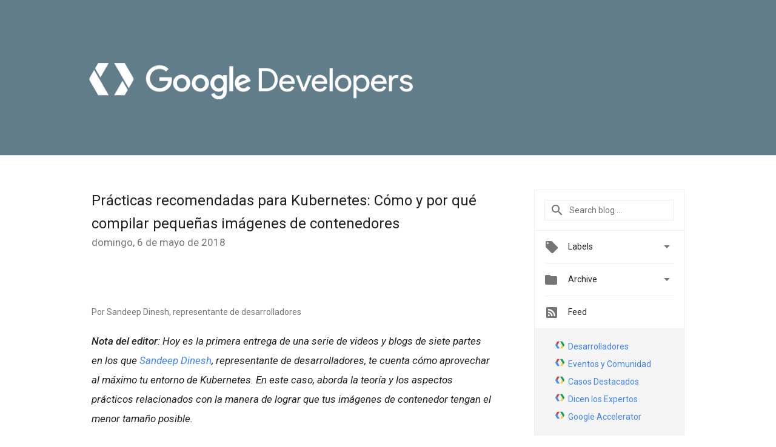

--- FILE ---
content_type: text/html; charset=UTF-8
request_url: https://developers-latam.googleblog.com/2018/05/practicas-recomendadas-para-kubernetes.html
body_size: 35497
content:
<!DOCTYPE html>
<html class='v2 detail-page' dir='ltr' itemscope='' itemtype='http://schema.org/Blog' lang='es-419' xmlns='http://www.w3.org/1999/xhtml' xmlns:b='http://www.google.com/2005/gml/b' xmlns:data='http://www.google.com/2005/gml/data' xmlns:expr='http://www.google.com/2005/gml/expr'>
<head>
<link href='https://www.blogger.com/static/v1/widgets/335934321-css_bundle_v2.css' rel='stylesheet' type='text/css'/>
<!-- Google Tag Manager -->
<script>(function(w,d,s,l,i){w[l]=w[l]||[];w[l].push({'gtm.start':
new Date().getTime(),event:'gtm.js'});var f=d.getElementsByTagName(s)[0],
j=d.createElement(s),dl=l!='dataLayer'?'&l='+l:'';j.async=true;j.src=
'https://www.googletagmanager.com/gtm.js?id='+i+dl;f.parentNode.insertBefore(j,f);
})(window,document,'script','dataLayer','GTM-WL27JGW');</script>
<!-- End Google Tag Manager -->
<title>
 Google for Developers: Prácticas recomendadas para Kubernetes: Cómo y por qué compilar pequeñas imágenes de contenedores
</title>
<meta content='width=device-width, height=device-height, minimum-scale=1.0, initial-scale=1.0, user-scalable=0' name='viewport'/>
<meta content='IE=Edge' http-equiv='X-UA-Compatible'/>
<meta content='article' property='og:type'/>
<meta content='Prácticas recomendadas para Kubernetes: Cómo y por qué compilar pequeñas imágenes de contenedores' property='og:title'/>
<meta content='https:/https://blogger.googleusercontent.com/img/b/R29vZ2xl/AVvXsEjTu3B8Qj4xpx60njHAXtEnkbpXW_EeqLuiRwKGbLYpybZW6oolEWqqBy5tJ-l_SPrt7QjvknNy7fc2QB2GqtHrNz-on0iSncHtwp8am1WIt-kkyy4nOqHEpEaNlBJP2UuYVWroNuZhOMnU/s1600-r/logo_google_developers_wht.png' property='og:image'/>
<meta content='en_US' property='og:locale'/>
<meta content='http://developers-latam.googleblog.com/2018/05/practicas-recomendadas-para-kubernetes.html' property='og:url'/>
<meta content=' Google for Developers' property='og:site_name'/>
<!-- Twitter Card properties -->
<meta content=' Google for Developers' property='twitter:site'/>
<meta content='Prácticas recomendadas para Kubernetes: Cómo y por qué compilar pequeñas imágenes de contenedores' property='twitter:title'/>
<meta content='https://blogger.googleusercontent.com/img/b/R29vZ2xl/AVvXsEg2Ji6W0ladlBE5x6b64alM_DGG6yT13W93dUrx-bzlqlnHWbyIc40aB6-TzDvZjHPV4xoxUu44ftVv_vE_aaM1ZGvS6NR9d055uC09T6vHlE-BMA_cOJt84sleKzWe3UjRVEi_QmJSJpI/s72-c/1.png' property='twitter:image'/>
<meta content='summary' name='twitter:card'/>
<meta content='@google' name='twitter:creator'/>
<link href='https://fonts.googleapis.com/css?family=Roboto:400italic,400,500,500italic,700,700italic' rel='stylesheet' type='text/css'/>
<link href='https://fonts.googleapis.com/icon?family=Material+Icons' rel='stylesheet'/>
<script src='https://ajax.googleapis.com/ajax/libs/jquery/1.11.3/jquery.min.js' type='text/javascript'></script>
<!-- End -->
<style id='page-skin-1' type='text/css'><!--
/*
<Group description="Header Color" selector="header">
<Variable name="header.background.color" description="Header Background"
type="color" default="#ffffff"/>
</Group>
*/
.header-outer {
border-bottom: 1px solid #e0e0e0;
background: #ffffff;
}
html, .Label h2, #sidebar .rss a, .BlogArchive h2, .FollowByEmail h2.title, .widget .post h2 {
font-family: Roboto, sans-serif;
}
.plusfollowers h2.title, .post h2.title, .widget h2.title {
font-family: Roboto, sans-serif;
}
.post h2 {
font-size: 18px;
}
.post h3 {
font-size: 16px;
}
.widget-item-control {
height: 100%;
}
.widget.Header, #header {
position: relative;
height: 100%;
width: 100%;
}
}
.widget.Header .header-logo1 {
float: left;
margin-right: 15px;
padding-right: 15px;
border-right: 1px solid #ddd;
}
.header-title h2 {
color: rgba(0,0,0,.54);
display: inline-block;
font-size: 40px;
font-family: Roboto, sans-serif;
font-weight: normal;
line-height: 49px;
vertical-align: top;
color:white;
}
.post-author,
.byline-author {
font-size: 14px;
font-weight: normal;
color: #757575;
color: rgba(0,0,0,.54);
}
.post-content .img-border {
border: 1px solid rgb(235, 235, 235);
padding: 4px;
}
.header-title a {
text-decoration: none !important;
}
pre {
border: 1px solid #bbbbbb;
margin-top: 1em 0 0 0;
padding: 0.99em;
overflow-x: auto;
overflow-y: auto;
}
pre, code {
font-size: 9pt;
background-color: #fafafa;
line-height: 125%;
font-family: monospace;
}
pre, code {
color: #060;
font: 13px/1.54 "courier new",courier,monospace;
}
.header-left .header-logo1 {
width: 128px !important;
}
.header-desc {
line-height: 20px;
margin-top: 8px;
color:white;
}
.fb-custom img, .twitter-custom img, .gplus-share img {
cursor: pointer;
opacity: 0.54;
}
.fb-custom img:hover, .twitter-custom img:hover, .gplus-share img:hover {
opacity: 0.87;
}
.fb-like {
width: 80px;
}
.post .share {
float: right;
}
#twitter-share{
border: #CCC solid 1px;
border-radius: 3px;
background-image: -webkit-linear-gradient(top,#ffffff,#dedede);
}
.twitter-follow {
background: url(//4.bp.blogspot.com/-8O7VcmcY32o/VSYkC2vUj7I/AAAAAAAAHeU/7mzo-JFgTgk/s1600/twitter-bird.png) no-repeat left center;
padding-left: 18px;
font: normal normal normal 11px/18px 'Helvetica Neue',Arial,sans-serif;
font-weight: bold;
text-shadow: 0 1px 0 rgba(255,255,255,.5);
cursor: pointer;
margin-bottom: 10px;
}
.twitter-fb {
padding-top: 2px;
}
.fb-follow-button  {
background: -webkit-linear-gradient(#4c69ba, #3b55a0);
background: -moz-linear-gradient(#4c69ba, #3b55a0);
background: linear-gradient(#4c69ba, #3b55a0);
border-radius: 2px;
height: 18px;
padding: 4px 0 0 3px;
width: 57px;
border: #4c69ba solid 1px;
}
.fb-follow-button a {
text-decoration: none !important;
text-shadow: 0 -1px 0 #354c8c;
text-align: center;
white-space: nowrap;
font-size: 11px;
color: white;
vertical-align: top;
}
.fb-follow-button a:visited {
color: white;
}
.fb-follow {
padding: 0px 5px 3px 0px;
width: 14px;
vertical-align: bottom;
}
.gplus-wrapper {
margin-top: 3px;
display: inline-block;
vertical-align: top;
}
.twitter-custom, .gplus-share {
margin-right: 12px;
}
.fb-follow-button{
margin: 10px auto;
}
/** CUSTOM CODE **/

--></style>
<style id='template-skin-1' type='text/css'><!--
.header-outer {
clear: both;
background-color: #617D8A;
}
.header-inner {
margin: auto;
padding: 0px;
}
.footer-outer {
background: #f5f5f5;
clear: both;
margin: 0;
}
.footer-inner {
margin: auto;
padding: 0px;
}
.footer-inner-2 {
/* Account for right hand column elasticity. */
max-width: calc(100% - 248px);
}
.google-footer-outer {
clear: both;
}
.cols-wrapper, .google-footer-outer, .footer-inner, .header-inner {
max-width: 978px;
margin-left: auto;
margin-right: auto;
}
.cols-wrapper {
margin: auto;
clear: both;
margin-top: 60px;
margin-bottom: 60px;
overflow: hidden;
}
.col-main-wrapper {
float: left;
width: 100%;
}
.col-main {
margin-right: 278px;
max-width: 660px;
}
.col-right {
float: right;
width: 248px;
margin-left: -278px;
}
/* Tweaks for layout mode. */
body#layout .google-footer-outer {
display: none;
}
body#layout .header-outer, body#layout .footer-outer {
background: none;
}
body#layout .header-inner {
height: initial;
}
body#layout .cols-wrapper {
margin-top: initial;
margin-bottom: initial;
}
--></style>
<!-- start all head -->
<meta content='text/html; charset=UTF-8' http-equiv='Content-Type'/>
<meta content='blogger' name='generator'/>
<link href="//developers-latam.googleblog.com/favicon.ico" rel="icon" type="image/x-icon">
<link href='http://developers-latam.googleblog.com/2018/05/practicas-recomendadas-para-kubernetes.html' rel='canonical'/>
<link rel="alternate" type="application/atom+xml" title=" Google for Developers - Atom" href="http://developers-latam.googleblog.com/feeds/posts/default" />
<link rel="alternate" type="application/rss+xml" title=" Google for Developers - RSS" href="http://developers-latam.googleblog.com/feeds/posts/default?alt=rss" />
<link rel="service.post" type="application/atom+xml" title=" Google for Developers - Atom" href="https://www.blogger.com/feeds/218264512262097577/posts/default" />

<link rel="alternate" type="application/atom+xml" title=" Google for Developers - Atom" href="http://developers-latam.googleblog.com/feeds/5815156196667621370/comments/default" />
<!--Can't find substitution for tag [blog.ieCssRetrofitLinks]-->
<link href='https://blogger.googleusercontent.com/img/b/R29vZ2xl/AVvXsEg2Ji6W0ladlBE5x6b64alM_DGG6yT13W93dUrx-bzlqlnHWbyIc40aB6-TzDvZjHPV4xoxUu44ftVv_vE_aaM1ZGvS6NR9d055uC09T6vHlE-BMA_cOJt84sleKzWe3UjRVEi_QmJSJpI/s1600/1.png' rel='image_src'/>
<meta content='http://developers-latam.googleblog.com/2018/05/practicas-recomendadas-para-kubernetes.html' property='og:url'/>
<meta content='Prácticas recomendadas para Kubernetes: Cómo y por qué compilar pequeñas imágenes de contenedores' property='og:title'/>
<meta content='El Blog oficial para todos los desarrolladores de tecnologías Google de habla hispana.' property='og:description'/>
<meta content='https://blogger.googleusercontent.com/img/b/R29vZ2xl/AVvXsEg2Ji6W0ladlBE5x6b64alM_DGG6yT13W93dUrx-bzlqlnHWbyIc40aB6-TzDvZjHPV4xoxUu44ftVv_vE_aaM1ZGvS6NR9d055uC09T6vHlE-BMA_cOJt84sleKzWe3UjRVEi_QmJSJpI/w1200-h630-p-k-no-nu/1.png' property='og:image'/>
<!-- end all head -->
<base target='_self'/>
<style>
      html {
        font-family: Roboto, sans-serif;
        -moz-osx-font-smoothing: grayscale;
        -webkit-font-smoothing: antialiased;
      }
      body {
        padding: 0;
        /* This ensures that the scroll bar is always present, which is needed */
        /* because content render happens after page load; otherwise the header */
        /* would "bounce" in-between states. */
        min-height: 150%;
      }
      h2 {
        font-size: 16px;
      }
      h1, h2, h3, h4, h5 {
        line-height: 2em;
      }
      html, h4, h5, h6 {
        font-size: 14px;
      }
      a, a:visited {
        color: #4184F3;
        text-decoration: none;
      }
      a:focus, a:hover, a:active {
        text-decoration: none;
      }
      .Header {
        margin-top: 15px;
      }
      .Header h1 {
        font-size: 32px;
        font-weight: 300;
        line-height: 32px;
        height: 42px;
      }
      .header-inner .Header .titlewrapper {
        padding: 0;
        margin-top: 30px;
      }
      .header-inner .Header .descriptionwrapper {
        padding: 0;
        margin: 0;
      }
      .cols-wrapper {
        margin-top: 56px;
      }
      .header-outer, .cols-wrapper, .footer-outer, .google-footer-outer {
        padding: 0 60px;
      }
      .header-inner {
        height: 256px;
        position: relative;
      }
      html, .header-inner a {
        color: #212121;
        color: rgba(0,0,0,.87);
      }
      .header-inner .google-logo {
        display: inline-block;
        background-size: contain;
        z-index: 1;
        height: 63px;
        overflow: hidden;
        margin-top: 4px;
        margin-right: 8px;
      }
      .header-left {
        position: absolute;
        top: 50%;
        -webkit-transform: translateY(-50%);
        transform: translateY(-50%);
        margin-top: 12px;
        width: 100%;
      }
      .google-logo {
        margin-left: -4px;
      }
      #google-footer {
        position: relative;
        font-size: 13px;
        list-style: none;
        text-align: right;
      }
      #google-footer a {
        color: #444;
      }
      #google-footer ul {
        margin: 0;
        padding: 0;
        height: 144px;
        line-height: 144px;
      }
      #google-footer ul li {
        display: inline;
      }
      #google-footer ul li:before {
        color: #999;
        content: "\00b7";
        font-weight: bold;
        margin: 5px;
      }
      #google-footer ul li:first-child:before {
        content: '';
      }
      #google-footer .google-logo-dark {
        left: 0;
        margin-top: -16px;
        position: absolute;
        top: 50%;
      }
      /** Sitemap links. **/
      .footer-inner-2 {
        font-size: 14px;
        padding-top: 42px;
        padding-bottom: 74px;
      }
      .footer-inner-2 .HTML h2 {
        color: #212121;
        color: rgba(0,0,0,.87);
        font-size: 14px;
        font-weight: 500;
        padding-left: 0;
        margin: 10px 0;
      }
      .footer-inner-2 .HTML ul {
        font-weight: normal;
        list-style: none;
        padding-left: 0;
      }
      .footer-inner-2 .HTML li {
        line-height: 24px;
        padding: 0;
      }
      .footer-inner-2 li a {
        color: rgba(65,132,243,.87);
      }
      /** Archive widget. **/
      .BlogArchive {
        font-size: 13px;
        font-weight: normal;
      }
      .BlogArchive .widget-content {
        display: none;
      }
      .BlogArchive h2, .Label h2 {
        color: #4184F3;
        text-decoration: none;
      }
      .BlogArchive .hierarchy li {
        display: inline-block;
      }
      /* Specificity needed here to override widget CSS defaults. */
      .BlogArchive #ArchiveList ul li, .BlogArchive #ArchiveList ul ul li {
        margin: 0;
        padding-left: 0;
        text-indent: 0;
      }
      .BlogArchive .intervalToggle {
        cursor: pointer;
      }
      .BlogArchive .expanded .intervalToggle .new-toggle {
        -ms-transform: rotate(180deg);
        transform: rotate(180deg);
      }
      .BlogArchive .new-toggle {
        float: right;
        padding-top: 3px;
        opacity: 0.87;
      }
      #ArchiveList {
        text-transform: uppercase;
      }
      #ArchiveList .expanded > ul:last-child {
        margin-bottom: 16px;
      }
      #ArchiveList .archivedate {
        width: 100%;
      }
      /* Months */
      .BlogArchive .items {
        max-width: 150px;
        margin-left: -4px;
      }
      .BlogArchive .expanded .items {
        margin-bottom: 10px;
        overflow: hidden;
      }
      .BlogArchive .items > ul {
        float: left;
        height: 32px;
      }
      .BlogArchive .items a {
        padding: 0 4px;
      }
      .Label {
        font-size: 13px;
        font-weight: normal;
      }
      .sidebar-icon {
        display: inline-block;
        width: 24px;
        height: 24px;
        vertical-align: middle;
        margin-right: 12px;
        margin-top: -1px
      }
      .Label a {
        margin-right: 4px;
      }
      .Label .widget-content {
        display: none;
      }
      .FollowByEmail {
        font-size: 13px;
        font-weight: normal;
      }
      .FollowByEmail h2 {
        background: url("[data-uri]");
        background-repeat: no-repeat;
        background-position: 0 50%;
        text-indent: 30px;
      }
      .FollowByEmail .widget-content {
        display: none;
      }
      .searchBox input {
        border: 1px solid #eee;
        color: #212121;
        color: rgba(0,0,0,.87);
        font-size: 14px;
        padding: 8px 8px 8px 40px;
        width: 164px;
        font-family: Roboto, sans-serif;
        background: url("https://www.gstatic.com/images/icons/material/system/1x/search_grey600_24dp.png") 8px center no-repeat;
      }
      .searchBox ::-webkit-input-placeholder { /* WebKit, Blink, Edge */
        color:    rgba(0,0,0,.54);
      }
      .searchBox :-moz-placeholder { /* Mozilla Firefox 4 to 18 */
        color:    #000;
        opacity:  0.54;
      }
      .searchBox ::-moz-placeholder { /* Mozilla Firefox 19+ */
        color:    #000;
        opacity:  0.54;
      }
      .searchBox :-ms-input-placeholder { /* Internet Explorer 10-11 */
        color:    #757575;
      }
      .widget-item-control {
        margin-top: 0px;
      }
      .section {
        margin: 0;
        padding: 0;
      }
      #sidebar-top {
        border: 1px solid #eee;
      }
      #sidebar-top > div {
        margin: 16px 0;
      }
      .widget ul {
        line-height: 1.6;
      }
      /*main post*/
      .post {
		display: inline-block;
        margin-bottom:30px;
      }
      #main .post .title {
        margin: 0;
      }
      #main .post .title a {
        color: #212121;
        color: rgba(0,0,0,.87);
        font-weight: normal;
        font-size: 24px;
      }
      #main .post .title a:hover {
        text-decoration:none;
        color:#4184F3;
      }
      .message,  #main .post .post-header {
        margin: 0;
        padding: 0;
      }
      #main .post .post-header .caption, #main .post .post-header .labels-caption,  #main .post .post-footer .caption, #main .post .post-footer .labels-caption {
        color: #444;
        font-weight: 500;
      }
      #main .tr-caption-container td {
        text-align: left;
      }
      #main .post .tr-caption {
        color: #757575;
        color: rgba(0,0,0,.54);
        display: block;
        max-width: 560px;
        padding-bottom: 20px;
      }
      #main .post .tr-caption-container {
        line-height: 24px;
        margin: -1px 0 0 0 !important;
        padding: 4px 0;
        text-align: left;
      }
      #main .post .post-header .published{
        font-size:11px;
        font-weight:bold;
      }
      .post-header .publishdate {
        font-size: 17px;
        font-weight:normal;
        color: #757575;
        color: rgba(0,0,0,.54);
      }
      #main .post .post-footer{
        font-size:12px;
        padding-bottom: 21px;
      }
      .label-footer {
        margin-bottom: 12px;
        margin-top: 12px;
      }
      .comment-img {
        margin-right: 16px;
        opacity: 0.54;
        vertical-align: middle;
      }
      #main .post .post-header .published {
        margin-bottom: 40px;
        margin-top: -2px;
      }
      .post .post-content {
        color: #212121;
        color: rgba(0,0,0,.87);
        font-size: 17px;
        margin: 25px 0 36px 0;
        line-height: 32px;
      }
      .post-body .post-content ul, .post-body .post-content ol {
        margin: 16px 0;
        padding: 0 48px;
      }
      .post-summary {
        display: none;
      }
      /* Another old-style caption. */
      /*.post-content div i, .post-content div + i {
        font-size: 14px;
        font-style: normal;
        color: #757575;
        color: rgba(0,0,0,.54);
        display: block;
        line-height: 24px;
        margin-bottom: 16px;
        text-align: left;
      }*/
      /* Another old-style caption (with link) */
      /*.post-content a > i {
        color: #4184F3 !important;
      }*/
      /* Old-style captions for images. */
      /*.post-content .separator + div:not(.separator) {
        margin-top: -16px;
      }*/
      /* Capture section headers. */
      .post-content br + br + b, .post-content .space + .space + b, .post-content .separator + b {
        display: inline-block;
        margin-bottom: 8px;
        margin-top: 24px;
      }
      .post-content li {
        line-height: 32px;
      }
      /* Override all post images/videos to left align. */
      .post-content .separator, .post-content > div {
        text-align: left;
      }
      .post-content .separator {
        text-align: center;
      }
      .post-content .separator > a, .post-content .separator > span {
        margin-left: 0 !important;
      }
      .post-content img {
        max-width: 100%;
        height: auto;
        /*width: auto;*/
      }
      .post-content .tr-caption-container img {
        margin-bottom: 12px;
      }
      .post-content iframe, .post-content embed {
        max-width: 100%;
      }
      .post-content .carousel-container {
        margin-bottom: 48px;
      }
      #main .post-content b {
        font-weight: 500;
      }
      /* These are the main paragraph spacing tweaks. */
      #main .post-content br {
        content: ' ';
        display: block;
        padding: 4px;
      }
      .post-content .space {
        display: block;
        height: 8px;
      }
      .post-content iframe + .space, .post-content iframe + br {
        padding: 0 !important;
      }
      #main .post .jump-link {
        margin-bottom:10px;
      }
      .post-content img, .post-content iframe {
        margin: 30px 0 20px 0;
      }
      .post-content > img:first-child, .post-content > iframe:first-child {
        margin-top: 0;
      }
      .col-right .section {
        padding: 0 16px;
      }
      #aside {
        background:#fff;
        border:1px solid #eee;
        border-top: 0;
      }
      #aside .widget {
        margin:0;
      }
      #aside .widget h2, #ArchiveList .toggle + a.post-count-link {
        color: #212121;
        color: rgba(0,0,0,.87);
        font-weight: 400 !important;
        margin: 0;
      }
      #ArchiveList .toggle {
        float: right;
      }
      #ArchiveList .toggle .material-icons {
        padding-top: 4px;
      }
      #sidebar .tab {
        cursor: pointer;
      }
      #sidebar .tab .arrow {
        display: inline-block;
        float: right;
      }
      #sidebar .tab .icon {
        display: inline-block;
        vertical-align: top;
        height: 24px;
        width: 24px;
        margin-right: 13px;
        margin-left: -1px;
        margin-top: 1px;
        color: #757575;
        color: rgba(0,0,0,.54);
      }
      #sidebar .widget-content > :first-child {
        padding-top: 8px;
      }
      #sidebar .active .tab .arrow {
        -ms-transform: rotate(180deg);
        transform: rotate(180deg);
      }
      #sidebar .arrow {
        color: #757575;
        color: rgba(0,0,0,.54);
      }
      #sidebar .widget h2 {
        font-size: 14px;
        line-height: 24px;
        display: inline-block;
      }
      #sidebar .widget .BlogArchive {
        padding-bottom: 8px;
      }
      #sidebar .widget {
        border-bottom: 1px solid #eee;
        box-shadow: 0px 1px 0 white;
        margin-bottom: 0;
        padding: 14px 0;
        min-height: 20px;
      }
      #sidebar .widget:last-child {
        border-bottom: none;
        box-shadow: none;
        margin-bottom: 0;
      }
      #sidebar ul {
        margin: 0;
        padding: 0;
      }
      #sidebar ul li {
        list-style:none;
        padding:0;
      }
      #sidebar ul li a {
        line-height: 32px;
      }
      #sidebar .archive {
        background-image: url("[data-uri]");
        height: 24px;
        line-height: 24px;
        padding-left: 30px;
      }
      #sidebar .labels {
        background-image: url("[data-uri]");
        height: 20px;
        line-height: 20px;
        padding-left: 30px;
      }
      #sidebar .rss a {
        background-image: url("[data-uri]");
      }
      #sidebar .subscription a {
        background-image: url("[data-uri]");
      }
      #sidebar-bottom {
        background: #f5f5f5;
        border-top:1px solid #eee;
      }
      #sidebar-bottom .widget {
        border-bottom: 1px solid #e0e0e0;
        padding: 15px 0;
        text-align: center;
      }
      #sidebar-bottom > div:last-child {
        border-bottom: 0;
      }
      #sidebar-bottom .text {
        line-height: 20px;
      }
      /* Home, forward, and backward pagination. */
      .blog-pager {
        border-top : 1px #e0e0e0 solid;
        padding-top: 10px;
        margin-top: 15px;
        text-align: right !important;
      }
      #blog-pager {
        margin-botom: 0;
        margin-top: -14px;
        padding: 16px 0 0 0;
      }
      #blog-pager a {
        display: inline-block;
      }
      .blog-pager i.disabled {
        opacity: 0.2 !important;
      }
      .blog-pager i {
        color: black;
        margin-left: 16px;
        opacity: 0.54;
      }
      .blog-pager i:hover, .blog-pager i:active {
        opacity: 0.87;
      }
      #blog-pager-older-link, #blog-pager-newer-link {
        float: none;
      }
      .gplus-profile {
        background-color: #fafafa;
        border: 1px solid #eee;
        overflow: hidden;
        width: 212px;
      }
      .gplus-profile-inner {
        margin-left: -1px;
        margin-top: -1px;
      }
      /* Sidebar follow buttons. */
      .followgooglewrapper {
        padding: 12px 0 0 0;
      }
      .loading {
        visibility: hidden;
      }
      .detail-page .post-footer .cmt_iframe_holder {
        padding-top: 40px !important;
      }
      /** Desktop **/
      @media (max-width: 900px) {
        .col-right {
          display: none;
        }
        .col-main {
          margin-right: 0;
          min-width: initial;
        }
        .footer-outer {
          display: none;
        }
        .cols-wrapper {
          min-width: initial;
        }
        .google-footer-outer {
          background-color: #f5f5f5;
        }
      }
      /** Tablet **/
      @media (max-width: 712px) {
        .header-outer, .cols-wrapper, .footer-outer, .google-footer-outer {
          padding: 0 40px;
        }
      }
      /* An extra breakpoint accommodating for long blog titles. */
      @media (max-width: 600px) {
        .header-left {
          height: 50%;
          top: 25%;
          margin-top: 0;
          -webkit-transform: initial;
          transform: initial;
        }
        .header-title {
          margin-top: 18px;
        }
        .header-inner .google-logo {
          height: 40px;
          margin-top: 3px;
        }
        .header-inner .google-logo img {
          height: 42px;
        }
        .header-title h2 {
          font-size: 32px;
          line-height: 40px;
        }
        .header-desc {
          bottom: 24px;
          position: absolute;
        }
        .header-inner {

        background-image:none;
        }
      }
      /** Mobile/small desktop window; also landscape. **/
      @media (max-width: 480px), (max-height: 480px) {
        .header-outer, .cols-wrapper, .footer-outer, .google-footer-outer {
          padding: 0 16px;
        }
        .cols-wrapper {
          margin-top: 0;
        }
        .post-header .publishdate, .post .post-content {
          font-size: 16px;
        }
        .post .post-content {
          line-height: 28px;
          margin-bottom: 30px;
        }
        .post {
          margin-top: 30px;
        }
        .byline-author {
          display: block;
          font-size: 12px;
          line-height: 24px;
          margin-top: 6px;
        }
        #main .post .title a {
          font-weight: 500;
          color: #4c4c4c;
          color: rgba(0,0,0,.70);
        }
        #main .post .post-header {
          padding-bottom: 12px;
        }
        #main .post .post-header .published {
          margin-bottom: -8px;
          margin-top: 3px;
        }
        .post .read-more {
          display: block;
          margin-top: 14px;
        }
        .post .tr-caption {
          font-size: 12px;
        }
        #main .post .title a {
          font-size: 20px;
          line-height: 30px;
        }
        .post-content iframe {
          /* iframe won't keep aspect ratio when scaled down. */
          max-height: 240px;
        }
        .post-content .separator img, .post-content .tr-caption-container img, .post-content iframe {
          margin-left: -16px;
          max-width: inherit;
          width: calc(100% + 32px);
        }
        .post-content table, .post-content td {
          width: 100%;
        }
        #blog-pager {
          margin: 0;
          padding: 16px 0;
        }
        /** List page tweaks. **/
        .list-page .post-original {
          display: none;
        }
        .list-page .post-summary {
          display: block;
        }
        .list-page .comment-container {
          display: none;
        } 
        .list-page #blog-pager {
          padding-top: 0;
          border: 0;
          margin-top: -8px;
        }
        .list-page .label-footer {
          display: none;
        }
        .list-page #main .post .post-footer {
          border-bottom: 1px solid #eee;
          margin: -16px 0 0 0;
          padding: 0 0 20px 0;
        }
        .list-page .post .share {
          display: none;
        }
        /** Detail page tweaks. **/
        .detail-page .post-footer .cmt_iframe_holder {
          padding-top: 32px !important;
        }
        .detail-page .label-footer {
          margin-bottom: 0;
        }
        .detail-page #main .post .post-footer {
          padding-bottom: 0;
        }
        .detail-page #comments {
          display: none;
        }
      }
      [data-about-pullquote], [data-is-preview], [data-about-syndication] {
        display: none;
      }
    </style>
<noscript>
<style>
        .loading { visibility: visible }</style>
</noscript>
<!-- Google tag (gtag.js) -->
<script async='true' src='https://www.googletagmanager.com/gtag/js?id=G-TP30G1F406'></script>
<script>
        window.dataLayer = window.dataLayer || [];
        function gtag(){dataLayer.push(arguments);}
        gtag('js', new Date());
        gtag('config', 'G-TP30G1F406');
      </script>
<link href='https://www.blogger.com/dyn-css/authorization.css?targetBlogID=218264512262097577&amp;zx=82787151-69ed-4a97-9f67-f52729bb0d4e' media='none' onload='if(media!=&#39;all&#39;)media=&#39;all&#39;' rel='stylesheet'/><noscript><link href='https://www.blogger.com/dyn-css/authorization.css?targetBlogID=218264512262097577&amp;zx=82787151-69ed-4a97-9f67-f52729bb0d4e' rel='stylesheet'/></noscript>
<meta name='google-adsense-platform-account' content='ca-host-pub-1556223355139109'/>
<meta name='google-adsense-platform-domain' content='blogspot.com'/>

</head>
<body>
<!-- Google Tag Manager (noscript) -->
<noscript><iframe height='0' src='https://www.googletagmanager.com/ns.html?id=GTM-WL27JGW' style='display:none;visibility:hidden' width='0'></iframe></noscript>
<!-- End Google Tag Manager (noscript) -->
<script type='text/javascript'>
      //<![CDATA[
      var axel = Math.random() + "";
      var a = axel * 10000000000000;
      document.write('<iframe src="https://2542116.fls.doubleclick.net/activityi;src=2542116;type=gblog;cat=googl0;ord=ord=' + a + '?" width="1" height="1" frameborder="0" style="display:none"></iframe>');
      //]]>
    </script>
<noscript>
<img alt='' height='1' src='https://ad.doubleclick.net/ddm/activity/src=2542116;type=gblog;cat=googl0;ord=1?' width='1'/>
</noscript>
<!-- Header -->
<div class='header-outer'>
<div class='header-inner'>
<div class='section' id='header'><div class='widget Header' data-version='1' id='Header1'>
<div class='header-left'>
<div class='header-title'>
<a class='google-logo' href='http://developers-latam.googleblog.com/'>
<img height="60" src="//4.bp.blogspot.com/-fWEPzhrhdqk/WKbYSrN1_8I/AAAAAAAATXE/m2-ZgsirkMYKc_YhcehEb0iUdyGtLs8KACK4B/s1600/lockup_google_developers_horizontal_knockout_wht.png">
</a>
</div>
<div class='header-desc'>
</div>
</div>
</div></div>
</div>
</div>
<!-- all content wrapper start -->
<div class='cols-wrapper loading'>
<div class='col-main-wrapper'>
<div class='col-main'>
<div class='section' id='main'><div class='widget Blog' data-version='1' id='Blog1'>
<div class='post' data-id='5815156196667621370' itemscope='' itemtype='http://schema.org/BlogPosting'>
<h2 class='title' itemprop='name'>
<a href='http://developers-latam.googleblog.com/2018/05/practicas-recomendadas-para-kubernetes.html' itemprop='url' title='Prácticas recomendadas para Kubernetes: Cómo y por qué compilar pequeñas imágenes de contenedores'>
Prácticas recomendadas para Kubernetes: Cómo y por qué compilar pequeñas imágenes de contenedores
</a>
</h2>
<div class='post-header'>
<div class='published'>
<span class='publishdate' itemprop='datePublished'>
domingo, 6 de mayo de 2018
</span>
</div>
</div>
<div class='post-body'>
<div class='post-content' itemprop='articleBody'>
<script type='text/template'>
                          <style>code { background-color: transparent }</style><br />
<h2>
&nbsp;</h2>
<span class="byline-author">Por Sandeep Dinesh, representante de desarrolladores</span><br />
<br />
<i><b>Nota del editor</b>: Hoy es la primera entrega de una serie de videos y blogs de siete partes en los que <a href="https://twitter.com/sandeepdinesh?lang=en">Sandeep Dinesh</a>, representante de desarrolladores, te cuenta cómo aprovechar al máximo tu entorno de Kubernetes. En este caso, aborda la teoría y los aspectos prácticos relacionados con la manera de lograr que tus imágenes de contenedor tengan el menor tamaño posible.</i><br />
<br />
Docker facilita la compilación de contenedores. &#161;Solo deberás ubicar un Dockerfile estándar en tu carpeta y ejecutar el comando docker &#8220;build&#8221;! &#161;Se compiló la imagen de tu contenedor!<br />
<br />
La desventaja de esta simplicidad es que pueden crearse fácilmente contenedores muy grandes llenos de cosas que no necesitas; entre ellas, posibles brechas de seguridad.<br />
<br />
En este episodio de &#8220;Prácticas recomendadas para Kubernetes&#8221;, exploraremos la manera crear imágenes de contenedor listas para la producción usando <a href="https://alpinelinux.org/">Alpine Linux</a> y el <a href="https://docs.docker.com/engine/userguide/eng-image/multistage-build/">patrón de generación</a> Docker, y luego ejecutar indicadores que pueden determinar el modo en que estos contenedores actúan dentro de tu clúster de Kubernetes.<br />
<br />
El proceso de creación de imágenes de contenedores es diferente según uses un idioma interpretado o compilado. &#161;Comencemos!<br />
<br />
<h3>
Disponer idiomas interpretados en contenedores</h3>
<br />
Los idiomas interpretados, como Ruby, Python, Node.js y PHP, entre otros, envían código fuente a través de un intérprete que ejecuta el código. Esto te da el beneficio de omitir el paso de compilación, pero tiene la desventaja de solicitar que envíes el intérprete junto con el código.<br />
<br />
Afortunadamente, la mayoría de estos idiomas ofrecen contenedores Docker compilados previamente que incluyen un entorno liviano que te permite ejecutar contenedores mucho más pequeños.<br />
<br />
Tomaremos una <a href="https://github.com/GoogleCloudPlatform/nodejs-docs-samples/tree/master/containerengine/hello-world">aplicación Node.js</a> y la dispondremos en un contenedor. Primero, usemos la imagen Docker &#8220;node:onbuild&#8221; como la base. La versión &#8220;onbuild&#8221; de un contenedor Docker dispone previamente en paquetes todo lo que necesitas para que las cosas funcionen sin necesidad de realizar una tarea ardua de configuración. Esto significa que el Dockerfile es muy simple (&#161;solo tiene dos líneas!). Sin embargo, esto tiene un precio en términos de espacio en disco: &#161;casi 700 MB!<br />
<br />
<pre><code>FROM node:onbuild
EXPOSE 8080</code></pre>
<div class="separator" style="clear: both; text-align: center;">
<a href="https://blogger.googleusercontent.com/img/b/R29vZ2xl/AVvXsEg2Ji6W0ladlBE5x6b64alM_DGG6yT13W93dUrx-bzlqlnHWbyIc40aB6-TzDvZjHPV4xoxUu44ftVv_vE_aaM1ZGvS6NR9d055uC09T6vHlE-BMA_cOJt84sleKzWe3UjRVEi_QmJSJpI/s1600/1.png" imageanchor="1" style="clear: left; float: left; margin-bottom: 1em; margin-right: 1em;"><img border="0" data-original-height="81" data-original-width="1031" src="https://blogger.googleusercontent.com/img/b/R29vZ2xl/AVvXsEg2Ji6W0ladlBE5x6b64alM_DGG6yT13W93dUrx-bzlqlnHWbyIc40aB6-TzDvZjHPV4xoxUu44ftVv_vE_aaM1ZGvS6NR9d055uC09T6vHlE-BMA_cOJt84sleKzWe3UjRVEi_QmJSJpI/s1600/1.png" /></a></div>
Con una imagen de base más pequeña como Alpine, puedes reducir considerablemente el tamaño de tu contenedor. Alpine Linux es una distribución de Linux de tamaño reducido y ligera que es muy popular entre los usuarios de Docker por ser compatible con muchas apps y por controlar que el tamaño de los contenedores sea pequeño.<br />
<br />
Afortunadamente, hay una imagen oficial de Alpine para Node.js (y otros idiomas populares) que tiene todo lo que necesitas. A diferencia de la imagen predeterminada de Docker &#8220;node&#8221;, &#8220;node:alpine&#8221; elimina muchos archivos y programas, y solo deja lo necesario para ejecutar tu app.<br />
<br />
Crear el Dockerfile basado en Alpine Linux es un poco más complicado porque se deben ejecutar algunos comandos que la imagen onbuild, de otro modo, haría por ti.<br />
<br />
<pre><code>FROM node:alpine
WORKDIR /app
COPY package.json /app/package.json
RUN npm install --production
COPY server.js /app/server.js
EXPOSE 8080
CMD npm start</code></pre>
Sin embargo, vale la pena, porque la imagen resultante es mucho más pequeña. &#161;Su tamaño es de solo 65 MB!<br />
<div class="separator" style="clear: both; text-align: center;">
<a href="https://blogger.googleusercontent.com/img/b/R29vZ2xl/AVvXsEgZvD8m4YtgLZIkfir5mwg_XKLcBlx-CA5wsgmGSXyg3kgs24Ax1Wgb9EAQe9bl5vqcIlVMeEk3JvPqNPrKQaB2GSUqtRRHtydS6c1Dq6hfa65nx1ZJWv3NGgmjx-iDSWwiF8AJQRs55gs/s1600/2.png" imageanchor="1" style="clear: left; float: left; margin-bottom: 1em; margin-right: 1em;"><img border="0" data-original-height="111" data-original-width="1044" src="https://blogger.googleusercontent.com/img/b/R29vZ2xl/AVvXsEgZvD8m4YtgLZIkfir5mwg_XKLcBlx-CA5wsgmGSXyg3kgs24Ax1Wgb9EAQe9bl5vqcIlVMeEk3JvPqNPrKQaB2GSUqtRRHtydS6c1Dq6hfa65nx1ZJWv3NGgmjx-iDSWwiF8AJQRs55gs/s1600/2.png" /></a></div>
<h3>
Disponer idiomas compilados en contenedores</h3>
<br />
Los idiomas compilados como Go, C, C++, Rust y Haskell, entre otros, crean archivos binarios que se pueden ejecutar sin necesidad de recurrir a muchas dependencias externas. Esto significa que puedes compilar el ejecutable con anterioridad y derivarlo a la etapa de producción sin incluir las herramientas para crear el archivo binario; por ejemplo el compilador.<br />
<br />
Con la asistencia de Docker para <a href="https://docs.docker.com/engine/userguide/eng-image/multistage-build/">compilaciones de varios pasos</a>, puedes enviar de manera sencilla el ejecutable y una cantidad mínima de andamiaje. Obtén más información.<br />
<br />
Tomemos una <a href="https://github.com/golang/example/tree/master/outyet">aplicación Go</a> y dispongámosla en un contenedor usando este patrón. Primero, usemos la imagen de Docker &#8220;golang:onbuild&#8221; como base. Como en el caso previo, el Dockerfile tiene solo dos líneas, pero nuevamente existe un costo relacionado con el espacio en disco: &#161;más de 700 MB!<br />
<br />
<pre><code>FROM golang:onbuild
EXPOSE 8080</code></pre>
<div class="separator" style="clear: both; text-align: center;">
<a href="https://blogger.googleusercontent.com/img/b/R29vZ2xl/AVvXsEgzuRpYdmygbD2WpIUkzhmJlHgyyUY52ZWto9gAOQwAFUiXrb1OyZ6e61vG4WzyXs0abnvGl9M7seEgJ9UX1S2s7yeiLckYlt7t2Qb5jzQmhyNdGPxbiKvlKDxi_DGur7BKSfITj3Hab-8/s1600/3.png" imageanchor="1" style="clear: left; float: left; margin-bottom: 1em; margin-right: 1em;"><img border="0" data-original-height="83" data-original-width="1032" src="https://blogger.googleusercontent.com/img/b/R29vZ2xl/AVvXsEgzuRpYdmygbD2WpIUkzhmJlHgyyUY52ZWto9gAOQwAFUiXrb1OyZ6e61vG4WzyXs0abnvGl9M7seEgJ9UX1S2s7yeiLckYlt7t2Qb5jzQmhyNdGPxbiKvlKDxi_DGur7BKSfITj3Hab-8/s1600/3.png" /></a></div>
El siguiente paso es usar una imagen de base más delgada. En este caso, la imagen &#8220;golang:alpine&#8221;. Hasta ahora, es el mismo proceso que seguimos por un idioma interpretado.<br />
<br />
Una vez más, la creación del Dockerfile con la imagen de base de Alpine es un poco más complicado porque debes ejecutar algunos comandos que la imagen onbuild hacía por ti.<br />
<br />
<pre><code>FROM golang:alpine
WORKDIR /app
ADD . /app
RUN cd /app &amp;&amp; go build -o goapp
EXPOSE 8080
ENTRYPOINT ./goapp</code></pre>
<br />
Una vez más, la imagen resultante es mucho más pequeña. &#161;Su tamaño es de solo 256 MB!<br />
<div class="separator" style="clear: both; text-align: center;">
<a href="https://blogger.googleusercontent.com/img/b/R29vZ2xl/AVvXsEi1e4IYBqt2T7DJEqB_jJ5-o_7_VPYmFH0k9KhSIscPpt2cH2gl8HnlTuJ1nKN9l3kVvn03PNVd5dSibLI0v2T1VA9LbxFgXbJdXPmWEWJb1_6SMdf7PHLxwjbWyMqLF5FwXIPOhV2i3zk/s1600/4.png" imageanchor="1" style="clear: left; float: left; margin-bottom: 1em; margin-right: 1em;"><img border="0" data-original-height="106" data-original-width="1030" src="https://blogger.googleusercontent.com/img/b/R29vZ2xl/AVvXsEi1e4IYBqt2T7DJEqB_jJ5-o_7_VPYmFH0k9KhSIscPpt2cH2gl8HnlTuJ1nKN9l3kVvn03PNVd5dSibLI0v2T1VA9LbxFgXbJdXPmWEWJb1_6SMdf7PHLxwjbWyMqLF5FwXIPOhV2i3zk/s1600/4.png" /></a></div>
Sin embargo, podemos achicar la imagen aún más. No necesitas los compiladores ni ninguna otra herramienta de compilación o depuración que se incluya en Go, de modo que puedes eliminarlos del contenedor final.<br />
<br />
Usemos una compilación de varios pasos para tomar el ejecutable creado por el contenedor golang:alpine y ponerlo en un paquete.<br />
<br />
<pre><code>FROM golang:alpine AS build-env
WORKDIR /app
ADD . /app
RUN cd /app &amp;&amp; go build -o goapp

FROM alpine
RUN apk update &amp;&amp; \
   apk add ca-certificates &amp;&amp; \
   update-ca-certificates &amp;&amp; \
   rm -rf /var/cache/apk/*
WORKDIR /app
COPY --from=build-env /app/goapp /app
EXPOSE 8080
ENTRYPOINT ./goapp</code></pre>
<br />
&#161;Observa el resultado! &#161;Este contenedor tiene un tamaño de solo 12 MB!<br />
<div class="separator" style="clear: both; text-align: center;">
<a href="https://blogger.googleusercontent.com/img/b/R29vZ2xl/AVvXsEh68jgt9FjmYnAFC-YbRUCg6hGEftNtcK-POcKw9aQvErpXqxrNMp1vRtWeZzutuuMwWgK5Y53w-eHRjTVoqi4VMBWxTGMkdmjJcmUTkR55CHEjR11libu1OeaiUn77-QD9zgf15RH4pnU/s1600/5.png" imageanchor="1" style="clear: left; float: left; margin-bottom: 1em; margin-right: 1em;"><img border="0" data-original-height="139" data-original-width="1047" src="https://blogger.googleusercontent.com/img/b/R29vZ2xl/AVvXsEh68jgt9FjmYnAFC-YbRUCg6hGEftNtcK-POcKw9aQvErpXqxrNMp1vRtWeZzutuuMwWgK5Y53w-eHRjTVoqi4VMBWxTGMkdmjJcmUTkR55CHEjR11libu1OeaiUn77-QD9zgf15RH4pnU/s1600/5.png" /></a></div>
Al compilar este contenedor, posiblemente observes que el Dockerfile hace cosas extrañas, como instalar de manera manual certificados HTTPS en el contenedor. Esto es porque Alpine Linux de base envía casi sin elementos previamente instalados. Por eso, aunque debas instalar de manera manual todas las dependencias, como resultado final obtendrás contenedores muy pequeños.<br />
<br />
Nota: Si quieres ahorrar aún más espacio, puedes compilar estadísticamente tu app y usar el contenedor &#8220;<a href="https://docs.docker.com/develop/develop-images/baseimages/#create-a-simple-parent-image-using-scratch">scratch</a>&#8221;. Usar &#8220;scratch&#8221; como un contenedor de base implica que literalmente comenzarás de cero, sin ninguna capa básica. Sin embargo, te recomiendo usar Alpine como imagen de base en lugar de &#8220;scratch&#8221;, ya que los MB adicionales de la imagen de Alpine facilitan mucho el uso de herramientas estándares y la instalación de dependencias.<br />
<br />
<h3>
Dónde compilar y almacenar tus contenedores</h3>
<br />
Para la compilación y el almacenamiento de las imágenes, recomiendo mucho el uso combinado de <a href="https://cloud.google.com/container-builder/">Google Container Builder</a> y <a href="https://cloud.google.com/container-registry/">Google Container Registry</a>. Container Builder es muy rápido y envía las imágenes automáticamente al Container Registry. La mayoría de los desarrolladores pueden hacer todo de manera sencilla en el nivel gratuito; además, el Container Registry tiene el mismo precio que el <a href="https://cloud.google.com/storage/">Google Cloud Storage</a> sin procesar (&#161;accesible!).<br />
<br />
Las plataformas como <a href="https://cloud.google.com/kubernetes-engine/">Google Kubernetes Engine</a> pueden quitar de manera segura las imágenes de Google Container Registry sin configuraciones adicionales, &#161;facilitando las cosas para ti!<br />
<br />
Además, Container Registry te ofrece herramientas de exploración de vulnerabilidad y compatibilidad con <a href="https://cloud.google.com/iam/">IAM</a> de forma automática. Estas herramientas pueden permitirte proteger y bloquear tus contenedores de manera más sencilla.<br />
<br />
<h3>
Evaluar el rendimiento de contenedores más pequeños</h3>
<br />
La gente afirma que la gran ventaja de los contenedores pequeños es la reducción de tiempo, tanto para la compilación como para la extracción. Intentemos usar contenedores creados con onbuild y con Alpine en un proceso de varias etapas.<br />
<br />
<b>TL;DR: La diferencia no es significativa para computadoras poderosas ni para Container Builder, pero sí lo es en el caso de las computadoras de menor capacidad y los sistemas compartidos (como muchos sistemas de IC o EC). Las imágenes pequeñas son siempre mejores en términos de rendimiento absoluto.</b><br />
<br />
<h3>
Compilar imágenes en equipos grandes</h3>
<br />
Para la primera prueba, realizaré una compilación con una laptop bastante potente. Usaré el Wi-Fi de nuestra oficina, que ofrece velocidades de descarga muy altas.<br />
<br />
<table align="center" cellpadding="0" cellspacing="0" class="tr-caption-container" style="margin-left: auto; margin-right: auto; text-align: center;"><tbody>
<tr><td style="text-align: center;"><a href="https://blogger.googleusercontent.com/img/b/R29vZ2xl/AVvXsEjy-VgSBWjs54rVUehQQP9KyaRGr3uJAINjB4IY5s-3xtDGLyh_lkcvU6qC7ktsWcOXcA0BMM-HoSiyqx9OpaBmmuyztRoQzXAgdtufI0Bv28MMkVZcwEzptmMrTcHJk3kYwLFQKT04WkY/s1600/6.png" imageanchor="1" style="margin-left: auto; margin-right: auto;"><img border="0" data-original-height="140" data-original-width="399" src="https://blogger.googleusercontent.com/img/b/R29vZ2xl/AVvXsEjy-VgSBWjs54rVUehQQP9KyaRGr3uJAINjB4IY5s-3xtDGLyh_lkcvU6qC7ktsWcOXcA0BMM-HoSiyqx9OpaBmmuyztRoQzXAgdtufI0Bv28MMkVZcwEzptmMrTcHJk3kYwLFQKT04WkY/s1600/6.png" /></a></td></tr>
<tr><td class="tr-caption" style="text-align: center;"><br /></td></tr>
</tbody></table>
<a href="https://cloud.googlner-registry/docs/vulnerability-scanning"></a> Para cada compilación, elimino todas las imágenes de Docker de mi caché.<br />
<br />
Compilación:
<br />
<pre><code>Go Onbuild: 35 Seconds
Go Multistage: 23 Seconds</code></pre>
La compilación tarda aproximadamente 10 segundos más para el contenedor más grande. Si bien esta penalización solo recae sobre la compilación inicial, tu sistema de <a href="https://cloud.google.com/kubernetes-engine/continuous-deployment/">integración continua</a><a href="https://cloud.google.com/iam/"></a> podría experimentar este inconveniente en cada compilación.<br />
<br />
La siguiente prueba consiste en enviar los contenedores a un registro remoto. En esta prueba, usé el Container Registry para almacenar las imágenes.<br />
<br />
Envío:
<br />
<pre><code>Go Onbuild: 15 Seconds
Go Multistage: 14 Seconds</code></pre>
&#161;Esto es interesante! &#191;Por qué lleva el mismo tiempo enviar un objeto de 12 MB que uno de 700? Al parecer, Container Registry aplica muchos trucos tras bambalinas, incluido un caché global para muchas imágenes de base populares.<br />
<br />
Por último, quiero averiguar mediante una prueba el tiempo que tarda la extracción de la imagen del registro a mi equipo local.<br />
<br />
Extracción:
<br />
<pre><code>Go Onbuild: 26 Seconds
Go Multistage: 6 Seconds</code></pre>
A los 20 segundos, esta es la mayor diferencia entre el uso de dos imágenes de contenedores diferentes. Se empieza a evidenciar la ventaja de usar una imagen más pequeña, en especial si extraes imágenes a menudo.<br />
<br />
También puedes compilar los contenedores en la nube usando Container Builder, que ofrece el beneficio adicional de almacenarlos automáticamente en el Container Registry.<br />
<br />
Compilación + envío:
<br />
<pre><code>Go Onbuild: 25 Seconds
Go Multistage: 20 Seconds</code></pre>
Una vez más, existe una pequeña ventaja al usar la imagen más pequeña, aunque no es tan notable como esperaba.<br />
<br />
<h3>
Compilar imágenes en equipos pequeños</h3>
<br />
&#191;Usar contenedores más pequeños ofrece, entonces, alguna ventaja? Si tienes una laptop potente con una conexión a Internet rápida o Container Builder, no. Sin embargo, el resultado cambia si usas equipos menos potentes. Para simular esto, usé un modesto <a href="https://cloud.google.com/compute/">Google Compute Engine</a> f1-micro VM para compilar, enviar y extraer estas imágenes, &#161;y los resultados fueron sorprendentes!<br />
<br />
Extracción:<br />
<pre><code>Go Onbuild: 52 seconds
Go Multistage: 6 seconds</code></pre>
Compilación: <code></code><br />
<pre><code>Go Onbuild: 54 seconds
Go Multistage: 28 seconds</code></pre>
<code>
</code> Push: <code></code><br />
<pre><code>Go Onbuild: 48 Seconds
Go Multistage: 16 seconds</code></pre>
<code>
</code> En este caso, el uso de contenedores más pequeños realmente sirve.<br />
<br />
<h3>
Extracción en Kubernetes</h3>
<br />
Aunque tal vez no te importe el tiempo que lleva compilar y enviar el contenedor, deberá importarte mucho el tiempo que lleva extraer el contenedor. Cuando se trata de Kubernetes, probablemente esta sea la métrica más importante para tu clúster de producción.<br />
<br />
Por ejemplo, supongamos que tienes un clúster de tres nodos y uno de ellos falla. Si usas un sistema administrado como Kubernetes Engine, el sistema automáticamente genera un nodo nuevo para reemplazarlo.<br />
<br />
Sin embargo, este nodo nuevo será completamente nuevo y tendrá que extraer todos tus contenedores para poder comenzar a funcionar. Cuanto más tiempo lleve la extracción de contenedores, más tiempo necesitará tu clúster para ofrecer el rendimiento esperado.<br />
<br />
Esto puede ocurrir cuando aumentas el tamaño de tu clúster (por ejemplo, al aplicar el <a href="https://cloud.google.com/kubernetes-engine/docs/concepts/cluster-autoscaler">ajuste de escala automático de Kubernetes Engine</a><a href="https://cloud.google.com/compute/"></a>) o actualizas tus nodos en una versión nueva de Kubernetes (no te pierdas el próximo capítulo).<br />
<br />
Podemos ver que el rendimiento de extracción de varios contenedores de varias implementaciones puede ser positivo en este caso, y el uso de contenedores pequeños puede restar minutos a tus tiempos de implementación.<br />
<br />
<h3>
Seguridad y vulnerabilidades</h3>
<br />
Además del rendimiento, el uso de contenedores más pequeños supone importantes beneficios de seguridad. Por lo general los contenedores pequeños tienen una superficie de ataque más pequeña en comparación con los contenedores que usan imágenes de base más grandes.<br />
<br />
Hace unos meses, compilé los contenedores &#8220;onbuild&#8221; y &#8220;multistage&#8221; de Go, de modo que probablemente contengan algunas vulnerabilidades que se hayan descubierto desde entonces. Con el <a href="https://cloud.google.com/container-registry/docs/vulnerability-scanning">análisis de vulnerabilidades</a> integrado de Container Registry, explorar tus contenedores en busca de vulnerabilidades conocidas es sencillo. Veamos qué encontramos.<br />
<br />
<div class="separator" style="clear: both; text-align: center;">
<a href="https://blogger.googleusercontent.com/img/b/R29vZ2xl/AVvXsEjIcduDtE4uZFUiADVDadzSKcZdrwFzVn0yHVWaCuQUNffycKvS0EzD-05I058cQIlRkbuBrUO4NlfCbNsnoP61x9PWAyGEVUqZYUBpIScdxNClxH5BQMEjyx19MV-qTUNlFF4ctuYUBAM/s1600/7.png" imageanchor="1" style="clear: left; float: left; margin-bottom: 1em; margin-right: 1em;"><img border="0" data-original-height="107" data-original-width="875" src="https://blogger.googleusercontent.com/img/b/R29vZ2xl/AVvXsEjIcduDtE4uZFUiADVDadzSKcZdrwFzVn0yHVWaCuQUNffycKvS0EzD-05I058cQIlRkbuBrUO4NlfCbNsnoP61x9PWAyGEVUqZYUBpIScdxNClxH5BQMEjyx19MV-qTUNlFF4ctuYUBAM/s1600/7.png" /></a></div>
&#161;La diferencia entre los dos es grande! Solo tres vulnerabilidades &#8220;medianas&#8221; en el contenedor más pequeño, en comparación con 16 críticas y más de 300 de otra clase en el más grande.<br />
<br />
Veamos en detalle los problemas del contenedor más grande.<br />
<br />
<div class="separator" style="clear: both; text-align: center;">
<a href="https://blogger.googleusercontent.com/img/b/R29vZ2xl/AVvXsEgG9i5pKhzaVEJyIRFBp5T37p6nH3A_do_J9t4eCiynMnPz1aV_xeJiU9GJUrgmiLzYcc3gN-_2VDxzLSihvVYyJqrDlKjvjqPdhlqWXeGiU8O6BIJ-zbzd8HuaxAJsapXQ8IkT1ru5uDk/s1600/8.png" imageanchor="1" style="clear: left; float: left; margin-bottom: 1em; margin-right: 1em;"><img border="0" data-original-height="771" data-original-width="1508" src="https://blogger.googleusercontent.com/img/b/R29vZ2xl/AVvXsEgG9i5pKhzaVEJyIRFBp5T37p6nH3A_do_J9t4eCiynMnPz1aV_xeJiU9GJUrgmiLzYcc3gN-_2VDxzLSihvVYyJqrDlKjvjqPdhlqWXeGiU8O6BIJ-zbzd8HuaxAJsapXQ8IkT1ru5uDk/s1600/8.png" /></a></div>
Podrás observar que la mayoría de los problemas no tienen nada que ver con la app, sino con programas que ni siquiera estamos usando. Debido a que la imagen de varias etapas usa una imagen de base mucho más pequeña, existen menos elementos que pueden comprometerse.<br />
<br />
<h3>
Conclusión</h3>
Las ventajas de rendimiento y seguridad que ofrece el uso de contenedores pequeños son evidentes. La aplicación de una imagen de base pequeña y del &#8220;patrón generador&#8221; puede facilitar la compilación de imágenes pequeñas, y hay muchas otras técnicas para pilas individuales y lenguajes de programación que permiten minimizar el tamaño de los contenedores. Hagas lo que hagas, puedes tener la seguridad de que los esfuerzos por procurar que el tamaño de tus contenedores sea reducido valdrán la pena.<br />
<iframe allow="autoplay; encrypted-media" allowfullscreen="" frameborder="0" height="360" src="https://www.youtube.com/embed/wGz_cbtCiEA" width="640"></iframe><br />
<i>Vuelve a visitar el sitio la próxima semana; analizaremos el uso de los espacios de nombres de Kubernetes para aislar los clústeres. Y no olvides suscribirte a nuestro <a href="https://www.youtube.com/user/googlecloudplatform/featured" target="_blank">canal de YouTube</a> y <a href="https://twitter.com/gcpcloud">Twitter</a> para enterarte de las últimas actualizaciones.</i><br />
<i><br /></i> <i>Si nunca probaste GCP y nuestros variados servicios de contenedores, puedes comenzar a hacerlo rápidamente con nuestros <a href="https://cloud.google.com/free/">créditos gratuitos por USD 300</a>.</i><br />
<br />
<span itemprop="author" itemscope="itemscope" itemtype="http://schema.org/Person">
  
</span>
                        <!--<meta name="original_url" content="https://cloudplatform.googleblog.com/2018/04/Kubernetes-best-practices-how-and-why-to-build-small-container-images.html"><meta name="original_title" content="Google Cloud Platform Blog: Kubernetes best practices: How and why to build small container images"><meta name="original_blog" content="Google Cloud Platform Blog">-->
<span itemprop='author' itemscope='itemscope' itemtype='http://schema.org/Person'>
    <meta content='https://plus.google.com/116899029375914044550' itemprop='url'/>
</span>
                        </script>
<noscript>
<style>code { background-color: transparent }</style><br />
<h2>
&nbsp;</h2>
<span class="byline-author">Por Sandeep Dinesh, representante de desarrolladores</span><br />
<br />
<i><b>Nota del editor</b>: Hoy es la primera entrega de una serie de videos y blogs de siete partes en los que <a href="https://twitter.com/sandeepdinesh?lang=en">Sandeep Dinesh</a>, representante de desarrolladores, te cuenta cómo aprovechar al máximo tu entorno de Kubernetes. En este caso, aborda la teoría y los aspectos prácticos relacionados con la manera de lograr que tus imágenes de contenedor tengan el menor tamaño posible.</i><br />
<br />
Docker facilita la compilación de contenedores. &#161;Solo deberás ubicar un Dockerfile estándar en tu carpeta y ejecutar el comando docker &#8220;build&#8221;! &#161;Se compiló la imagen de tu contenedor!<br />
<br />
La desventaja de esta simplicidad es que pueden crearse fácilmente contenedores muy grandes llenos de cosas que no necesitas; entre ellas, posibles brechas de seguridad.<br />
<br />
En este episodio de &#8220;Prácticas recomendadas para Kubernetes&#8221;, exploraremos la manera crear imágenes de contenedor listas para la producción usando <a href="https://alpinelinux.org/">Alpine Linux</a> y el <a href="https://docs.docker.com/engine/userguide/eng-image/multistage-build/">patrón de generación</a> Docker, y luego ejecutar indicadores que pueden determinar el modo en que estos contenedores actúan dentro de tu clúster de Kubernetes.<br />
<br />
El proceso de creación de imágenes de contenedores es diferente según uses un idioma interpretado o compilado. &#161;Comencemos!<br />
<br />
<h3>
Disponer idiomas interpretados en contenedores</h3>
<br />
Los idiomas interpretados, como Ruby, Python, Node.js y PHP, entre otros, envían código fuente a través de un intérprete que ejecuta el código. Esto te da el beneficio de omitir el paso de compilación, pero tiene la desventaja de solicitar que envíes el intérprete junto con el código.<br />
<br />
Afortunadamente, la mayoría de estos idiomas ofrecen contenedores Docker compilados previamente que incluyen un entorno liviano que te permite ejecutar contenedores mucho más pequeños.<br />
<br />
Tomaremos una <a href="https://github.com/GoogleCloudPlatform/nodejs-docs-samples/tree/master/containerengine/hello-world">aplicación Node.js</a> y la dispondremos en un contenedor. Primero, usemos la imagen Docker &#8220;node:onbuild&#8221; como la base. La versión &#8220;onbuild&#8221; de un contenedor Docker dispone previamente en paquetes todo lo que necesitas para que las cosas funcionen sin necesidad de realizar una tarea ardua de configuración. Esto significa que el Dockerfile es muy simple (&#161;solo tiene dos líneas!). Sin embargo, esto tiene un precio en términos de espacio en disco: &#161;casi 700 MB!<br />
<br />
<pre><code>FROM node:onbuild
EXPOSE 8080</code></pre>
<div class="separator" style="clear: both; text-align: center;">
<a href="https://blogger.googleusercontent.com/img/b/R29vZ2xl/AVvXsEg2Ji6W0ladlBE5x6b64alM_DGG6yT13W93dUrx-bzlqlnHWbyIc40aB6-TzDvZjHPV4xoxUu44ftVv_vE_aaM1ZGvS6NR9d055uC09T6vHlE-BMA_cOJt84sleKzWe3UjRVEi_QmJSJpI/s1600/1.png" imageanchor="1" style="clear: left; float: left; margin-bottom: 1em; margin-right: 1em;"><img border="0" data-original-height="81" data-original-width="1031" src="https://blogger.googleusercontent.com/img/b/R29vZ2xl/AVvXsEg2Ji6W0ladlBE5x6b64alM_DGG6yT13W93dUrx-bzlqlnHWbyIc40aB6-TzDvZjHPV4xoxUu44ftVv_vE_aaM1ZGvS6NR9d055uC09T6vHlE-BMA_cOJt84sleKzWe3UjRVEi_QmJSJpI/s1600/1.png" /></a></div>
Con una imagen de base más pequeña como Alpine, puedes reducir considerablemente el tamaño de tu contenedor. Alpine Linux es una distribución de Linux de tamaño reducido y ligera que es muy popular entre los usuarios de Docker por ser compatible con muchas apps y por controlar que el tamaño de los contenedores sea pequeño.<br />
<br />
Afortunadamente, hay una imagen oficial de Alpine para Node.js (y otros idiomas populares) que tiene todo lo que necesitas. A diferencia de la imagen predeterminada de Docker &#8220;node&#8221;, &#8220;node:alpine&#8221; elimina muchos archivos y programas, y solo deja lo necesario para ejecutar tu app.<br />
<br />
Crear el Dockerfile basado en Alpine Linux es un poco más complicado porque se deben ejecutar algunos comandos que la imagen onbuild, de otro modo, haría por ti.<br />
<br />
<pre><code>FROM node:alpine
WORKDIR /app
COPY package.json /app/package.json
RUN npm install --production
COPY server.js /app/server.js
EXPOSE 8080
CMD npm start</code></pre>
Sin embargo, vale la pena, porque la imagen resultante es mucho más pequeña. &#161;Su tamaño es de solo 65 MB!<br />
<div class="separator" style="clear: both; text-align: center;">
<a href="https://blogger.googleusercontent.com/img/b/R29vZ2xl/AVvXsEgZvD8m4YtgLZIkfir5mwg_XKLcBlx-CA5wsgmGSXyg3kgs24Ax1Wgb9EAQe9bl5vqcIlVMeEk3JvPqNPrKQaB2GSUqtRRHtydS6c1Dq6hfa65nx1ZJWv3NGgmjx-iDSWwiF8AJQRs55gs/s1600/2.png" imageanchor="1" style="clear: left; float: left; margin-bottom: 1em; margin-right: 1em;"><img border="0" data-original-height="111" data-original-width="1044" src="https://blogger.googleusercontent.com/img/b/R29vZ2xl/AVvXsEgZvD8m4YtgLZIkfir5mwg_XKLcBlx-CA5wsgmGSXyg3kgs24Ax1Wgb9EAQe9bl5vqcIlVMeEk3JvPqNPrKQaB2GSUqtRRHtydS6c1Dq6hfa65nx1ZJWv3NGgmjx-iDSWwiF8AJQRs55gs/s1600/2.png" /></a></div>
<h3>
Disponer idiomas compilados en contenedores</h3>
<br />
Los idiomas compilados como Go, C, C++, Rust y Haskell, entre otros, crean archivos binarios que se pueden ejecutar sin necesidad de recurrir a muchas dependencias externas. Esto significa que puedes compilar el ejecutable con anterioridad y derivarlo a la etapa de producción sin incluir las herramientas para crear el archivo binario; por ejemplo el compilador.<br />
<br />
Con la asistencia de Docker para <a href="https://docs.docker.com/engine/userguide/eng-image/multistage-build/">compilaciones de varios pasos</a>, puedes enviar de manera sencilla el ejecutable y una cantidad mínima de andamiaje. Obtén más información.<br />
<br />
Tomemos una <a href="https://github.com/golang/example/tree/master/outyet">aplicación Go</a> y dispongámosla en un contenedor usando este patrón. Primero, usemos la imagen de Docker &#8220;golang:onbuild&#8221; como base. Como en el caso previo, el Dockerfile tiene solo dos líneas, pero nuevamente existe un costo relacionado con el espacio en disco: &#161;más de 700 MB!<br />
<br />
<pre><code>FROM golang:onbuild
EXPOSE 8080</code></pre>
<div class="separator" style="clear: both; text-align: center;">
<a href="https://blogger.googleusercontent.com/img/b/R29vZ2xl/AVvXsEgzuRpYdmygbD2WpIUkzhmJlHgyyUY52ZWto9gAOQwAFUiXrb1OyZ6e61vG4WzyXs0abnvGl9M7seEgJ9UX1S2s7yeiLckYlt7t2Qb5jzQmhyNdGPxbiKvlKDxi_DGur7BKSfITj3Hab-8/s1600/3.png" imageanchor="1" style="clear: left; float: left; margin-bottom: 1em; margin-right: 1em;"><img border="0" data-original-height="83" data-original-width="1032" src="https://blogger.googleusercontent.com/img/b/R29vZ2xl/AVvXsEgzuRpYdmygbD2WpIUkzhmJlHgyyUY52ZWto9gAOQwAFUiXrb1OyZ6e61vG4WzyXs0abnvGl9M7seEgJ9UX1S2s7yeiLckYlt7t2Qb5jzQmhyNdGPxbiKvlKDxi_DGur7BKSfITj3Hab-8/s1600/3.png" /></a></div>
El siguiente paso es usar una imagen de base más delgada. En este caso, la imagen &#8220;golang:alpine&#8221;. Hasta ahora, es el mismo proceso que seguimos por un idioma interpretado.<br />
<br />
Una vez más, la creación del Dockerfile con la imagen de base de Alpine es un poco más complicado porque debes ejecutar algunos comandos que la imagen onbuild hacía por ti.<br />
<br />
<pre><code>FROM golang:alpine
WORKDIR /app
ADD . /app
RUN cd /app &amp;&amp; go build -o goapp
EXPOSE 8080
ENTRYPOINT ./goapp</code></pre>
<br />
Una vez más, la imagen resultante es mucho más pequeña. &#161;Su tamaño es de solo 256 MB!<br />
<div class="separator" style="clear: both; text-align: center;">
<a href="https://blogger.googleusercontent.com/img/b/R29vZ2xl/AVvXsEi1e4IYBqt2T7DJEqB_jJ5-o_7_VPYmFH0k9KhSIscPpt2cH2gl8HnlTuJ1nKN9l3kVvn03PNVd5dSibLI0v2T1VA9LbxFgXbJdXPmWEWJb1_6SMdf7PHLxwjbWyMqLF5FwXIPOhV2i3zk/s1600/4.png" imageanchor="1" style="clear: left; float: left; margin-bottom: 1em; margin-right: 1em;"><img border="0" data-original-height="106" data-original-width="1030" src="https://blogger.googleusercontent.com/img/b/R29vZ2xl/AVvXsEi1e4IYBqt2T7DJEqB_jJ5-o_7_VPYmFH0k9KhSIscPpt2cH2gl8HnlTuJ1nKN9l3kVvn03PNVd5dSibLI0v2T1VA9LbxFgXbJdXPmWEWJb1_6SMdf7PHLxwjbWyMqLF5FwXIPOhV2i3zk/s1600/4.png" /></a></div>
Sin embargo, podemos achicar la imagen aún más. No necesitas los compiladores ni ninguna otra herramienta de compilación o depuración que se incluya en Go, de modo que puedes eliminarlos del contenedor final.<br />
<br />
Usemos una compilación de varios pasos para tomar el ejecutable creado por el contenedor golang:alpine y ponerlo en un paquete.<br />
<br />
<pre><code>FROM golang:alpine AS build-env
WORKDIR /app
ADD . /app
RUN cd /app &amp;&amp; go build -o goapp

FROM alpine
RUN apk update &amp;&amp; \
   apk add ca-certificates &amp;&amp; \
   update-ca-certificates &amp;&amp; \
   rm -rf /var/cache/apk/*
WORKDIR /app
COPY --from=build-env /app/goapp /app
EXPOSE 8080
ENTRYPOINT ./goapp</code></pre>
<br />
&#161;Observa el resultado! &#161;Este contenedor tiene un tamaño de solo 12 MB!<br />
<div class="separator" style="clear: both; text-align: center;">
<a href="https://blogger.googleusercontent.com/img/b/R29vZ2xl/AVvXsEh68jgt9FjmYnAFC-YbRUCg6hGEftNtcK-POcKw9aQvErpXqxrNMp1vRtWeZzutuuMwWgK5Y53w-eHRjTVoqi4VMBWxTGMkdmjJcmUTkR55CHEjR11libu1OeaiUn77-QD9zgf15RH4pnU/s1600/5.png" imageanchor="1" style="clear: left; float: left; margin-bottom: 1em; margin-right: 1em;"><img border="0" data-original-height="139" data-original-width="1047" src="https://blogger.googleusercontent.com/img/b/R29vZ2xl/AVvXsEh68jgt9FjmYnAFC-YbRUCg6hGEftNtcK-POcKw9aQvErpXqxrNMp1vRtWeZzutuuMwWgK5Y53w-eHRjTVoqi4VMBWxTGMkdmjJcmUTkR55CHEjR11libu1OeaiUn77-QD9zgf15RH4pnU/s1600/5.png" /></a></div>
Al compilar este contenedor, posiblemente observes que el Dockerfile hace cosas extrañas, como instalar de manera manual certificados HTTPS en el contenedor. Esto es porque Alpine Linux de base envía casi sin elementos previamente instalados. Por eso, aunque debas instalar de manera manual todas las dependencias, como resultado final obtendrás contenedores muy pequeños.<br />
<br />
Nota: Si quieres ahorrar aún más espacio, puedes compilar estadísticamente tu app y usar el contenedor &#8220;<a href="https://docs.docker.com/develop/develop-images/baseimages/#create-a-simple-parent-image-using-scratch">scratch</a>&#8221;. Usar &#8220;scratch&#8221; como un contenedor de base implica que literalmente comenzarás de cero, sin ninguna capa básica. Sin embargo, te recomiendo usar Alpine como imagen de base en lugar de &#8220;scratch&#8221;, ya que los MB adicionales de la imagen de Alpine facilitan mucho el uso de herramientas estándares y la instalación de dependencias.<br />
<br />
<h3>
Dónde compilar y almacenar tus contenedores</h3>
<br />
Para la compilación y el almacenamiento de las imágenes, recomiendo mucho el uso combinado de <a href="https://cloud.google.com/container-builder/">Google Container Builder</a> y <a href="https://cloud.google.com/container-registry/">Google Container Registry</a>. Container Builder es muy rápido y envía las imágenes automáticamente al Container Registry. La mayoría de los desarrolladores pueden hacer todo de manera sencilla en el nivel gratuito; además, el Container Registry tiene el mismo precio que el <a href="https://cloud.google.com/storage/">Google Cloud Storage</a> sin procesar (&#161;accesible!).<br />
<br />
Las plataformas como <a href="https://cloud.google.com/kubernetes-engine/">Google Kubernetes Engine</a> pueden quitar de manera segura las imágenes de Google Container Registry sin configuraciones adicionales, &#161;facilitando las cosas para ti!<br />
<br />
Además, Container Registry te ofrece herramientas de exploración de vulnerabilidad y compatibilidad con <a href="https://cloud.google.com/iam/">IAM</a> de forma automática. Estas herramientas pueden permitirte proteger y bloquear tus contenedores de manera más sencilla.<br />
<br />
<h3>
Evaluar el rendimiento de contenedores más pequeños</h3>
<br />
La gente afirma que la gran ventaja de los contenedores pequeños es la reducción de tiempo, tanto para la compilación como para la extracción. Intentemos usar contenedores creados con onbuild y con Alpine en un proceso de varias etapas.<br />
<br />
<b>TL;DR: La diferencia no es significativa para computadoras poderosas ni para Container Builder, pero sí lo es en el caso de las computadoras de menor capacidad y los sistemas compartidos (como muchos sistemas de IC o EC). Las imágenes pequeñas son siempre mejores en términos de rendimiento absoluto.</b><br />
<br />
<h3>
Compilar imágenes en equipos grandes</h3>
<br />
Para la primera prueba, realizaré una compilación con una laptop bastante potente. Usaré el Wi-Fi de nuestra oficina, que ofrece velocidades de descarga muy altas.<br />
<br />
<table align="center" cellpadding="0" cellspacing="0" class="tr-caption-container" style="margin-left: auto; margin-right: auto; text-align: center;"><tbody>
<tr><td style="text-align: center;"><a href="https://blogger.googleusercontent.com/img/b/R29vZ2xl/AVvXsEjy-VgSBWjs54rVUehQQP9KyaRGr3uJAINjB4IY5s-3xtDGLyh_lkcvU6qC7ktsWcOXcA0BMM-HoSiyqx9OpaBmmuyztRoQzXAgdtufI0Bv28MMkVZcwEzptmMrTcHJk3kYwLFQKT04WkY/s1600/6.png" imageanchor="1" style="margin-left: auto; margin-right: auto;"><img border="0" data-original-height="140" data-original-width="399" src="https://blogger.googleusercontent.com/img/b/R29vZ2xl/AVvXsEjy-VgSBWjs54rVUehQQP9KyaRGr3uJAINjB4IY5s-3xtDGLyh_lkcvU6qC7ktsWcOXcA0BMM-HoSiyqx9OpaBmmuyztRoQzXAgdtufI0Bv28MMkVZcwEzptmMrTcHJk3kYwLFQKT04WkY/s1600/6.png" /></a></td></tr>
<tr><td class="tr-caption" style="text-align: center;"><br /></td></tr>
</tbody></table>
<a href="https://cloud.googlner-registry/docs/vulnerability-scanning"></a> Para cada compilación, elimino todas las imágenes de Docker de mi caché.<br />
<br />
Compilación:
<br />
<pre><code>Go Onbuild: 35 Seconds
Go Multistage: 23 Seconds</code></pre>
La compilación tarda aproximadamente 10 segundos más para el contenedor más grande. Si bien esta penalización solo recae sobre la compilación inicial, tu sistema de <a href="https://cloud.google.com/kubernetes-engine/continuous-deployment/">integración continua</a><a href="https://cloud.google.com/iam/"></a> podría experimentar este inconveniente en cada compilación.<br />
<br />
La siguiente prueba consiste en enviar los contenedores a un registro remoto. En esta prueba, usé el Container Registry para almacenar las imágenes.<br />
<br />
Envío:
<br />
<pre><code>Go Onbuild: 15 Seconds
Go Multistage: 14 Seconds</code></pre>
&#161;Esto es interesante! &#191;Por qué lleva el mismo tiempo enviar un objeto de 12 MB que uno de 700? Al parecer, Container Registry aplica muchos trucos tras bambalinas, incluido un caché global para muchas imágenes de base populares.<br />
<br />
Por último, quiero averiguar mediante una prueba el tiempo que tarda la extracción de la imagen del registro a mi equipo local.<br />
<br />
Extracción:
<br />
<pre><code>Go Onbuild: 26 Seconds
Go Multistage: 6 Seconds</code></pre>
A los 20 segundos, esta es la mayor diferencia entre el uso de dos imágenes de contenedores diferentes. Se empieza a evidenciar la ventaja de usar una imagen más pequeña, en especial si extraes imágenes a menudo.<br />
<br />
También puedes compilar los contenedores en la nube usando Container Builder, que ofrece el beneficio adicional de almacenarlos automáticamente en el Container Registry.<br />
<br />
Compilación + envío:
<br />
<pre><code>Go Onbuild: 25 Seconds
Go Multistage: 20 Seconds</code></pre>
Una vez más, existe una pequeña ventaja al usar la imagen más pequeña, aunque no es tan notable como esperaba.<br />
<br />
<h3>
Compilar imágenes en equipos pequeños</h3>
<br />
&#191;Usar contenedores más pequeños ofrece, entonces, alguna ventaja? Si tienes una laptop potente con una conexión a Internet rápida o Container Builder, no. Sin embargo, el resultado cambia si usas equipos menos potentes. Para simular esto, usé un modesto <a href="https://cloud.google.com/compute/">Google Compute Engine</a> f1-micro VM para compilar, enviar y extraer estas imágenes, &#161;y los resultados fueron sorprendentes!<br />
<br />
Extracción:<br />
<pre><code>Go Onbuild: 52 seconds
Go Multistage: 6 seconds</code></pre>
Compilación: <code></code><br />
<pre><code>Go Onbuild: 54 seconds
Go Multistage: 28 seconds</code></pre>
<code>
</code> Push: <code></code><br />
<pre><code>Go Onbuild: 48 Seconds
Go Multistage: 16 seconds</code></pre>
<code>
</code> En este caso, el uso de contenedores más pequeños realmente sirve.<br />
<br />
<h3>
Extracción en Kubernetes</h3>
<br />
Aunque tal vez no te importe el tiempo que lleva compilar y enviar el contenedor, deberá importarte mucho el tiempo que lleva extraer el contenedor. Cuando se trata de Kubernetes, probablemente esta sea la métrica más importante para tu clúster de producción.<br />
<br />
Por ejemplo, supongamos que tienes un clúster de tres nodos y uno de ellos falla. Si usas un sistema administrado como Kubernetes Engine, el sistema automáticamente genera un nodo nuevo para reemplazarlo.<br />
<br />
Sin embargo, este nodo nuevo será completamente nuevo y tendrá que extraer todos tus contenedores para poder comenzar a funcionar. Cuanto más tiempo lleve la extracción de contenedores, más tiempo necesitará tu clúster para ofrecer el rendimiento esperado.<br />
<br />
Esto puede ocurrir cuando aumentas el tamaño de tu clúster (por ejemplo, al aplicar el <a href="https://cloud.google.com/kubernetes-engine/docs/concepts/cluster-autoscaler">ajuste de escala automático de Kubernetes Engine</a><a href="https://cloud.google.com/compute/"></a>) o actualizas tus nodos en una versión nueva de Kubernetes (no te pierdas el próximo capítulo).<br />
<br />
Podemos ver que el rendimiento de extracción de varios contenedores de varias implementaciones puede ser positivo en este caso, y el uso de contenedores pequeños puede restar minutos a tus tiempos de implementación.<br />
<br />
<h3>
Seguridad y vulnerabilidades</h3>
<br />
Además del rendimiento, el uso de contenedores más pequeños supone importantes beneficios de seguridad. Por lo general los contenedores pequeños tienen una superficie de ataque más pequeña en comparación con los contenedores que usan imágenes de base más grandes.<br />
<br />
Hace unos meses, compilé los contenedores &#8220;onbuild&#8221; y &#8220;multistage&#8221; de Go, de modo que probablemente contengan algunas vulnerabilidades que se hayan descubierto desde entonces. Con el <a href="https://cloud.google.com/container-registry/docs/vulnerability-scanning">análisis de vulnerabilidades</a> integrado de Container Registry, explorar tus contenedores en busca de vulnerabilidades conocidas es sencillo. Veamos qué encontramos.<br />
<br />
<div class="separator" style="clear: both; text-align: center;">
<a href="https://blogger.googleusercontent.com/img/b/R29vZ2xl/AVvXsEjIcduDtE4uZFUiADVDadzSKcZdrwFzVn0yHVWaCuQUNffycKvS0EzD-05I058cQIlRkbuBrUO4NlfCbNsnoP61x9PWAyGEVUqZYUBpIScdxNClxH5BQMEjyx19MV-qTUNlFF4ctuYUBAM/s1600/7.png" imageanchor="1" style="clear: left; float: left; margin-bottom: 1em; margin-right: 1em;"><img border="0" data-original-height="107" data-original-width="875" src="https://blogger.googleusercontent.com/img/b/R29vZ2xl/AVvXsEjIcduDtE4uZFUiADVDadzSKcZdrwFzVn0yHVWaCuQUNffycKvS0EzD-05I058cQIlRkbuBrUO4NlfCbNsnoP61x9PWAyGEVUqZYUBpIScdxNClxH5BQMEjyx19MV-qTUNlFF4ctuYUBAM/s1600/7.png" /></a></div>
&#161;La diferencia entre los dos es grande! Solo tres vulnerabilidades &#8220;medianas&#8221; en el contenedor más pequeño, en comparación con 16 críticas y más de 300 de otra clase en el más grande.<br />
<br />
Veamos en detalle los problemas del contenedor más grande.<br />
<br />
<div class="separator" style="clear: both; text-align: center;">
<a href="https://blogger.googleusercontent.com/img/b/R29vZ2xl/AVvXsEgG9i5pKhzaVEJyIRFBp5T37p6nH3A_do_J9t4eCiynMnPz1aV_xeJiU9GJUrgmiLzYcc3gN-_2VDxzLSihvVYyJqrDlKjvjqPdhlqWXeGiU8O6BIJ-zbzd8HuaxAJsapXQ8IkT1ru5uDk/s1600/8.png" imageanchor="1" style="clear: left; float: left; margin-bottom: 1em; margin-right: 1em;"><img border="0" data-original-height="771" data-original-width="1508" src="https://blogger.googleusercontent.com/img/b/R29vZ2xl/AVvXsEgG9i5pKhzaVEJyIRFBp5T37p6nH3A_do_J9t4eCiynMnPz1aV_xeJiU9GJUrgmiLzYcc3gN-_2VDxzLSihvVYyJqrDlKjvjqPdhlqWXeGiU8O6BIJ-zbzd8HuaxAJsapXQ8IkT1ru5uDk/s1600/8.png" /></a></div>
Podrás observar que la mayoría de los problemas no tienen nada que ver con la app, sino con programas que ni siquiera estamos usando. Debido a que la imagen de varias etapas usa una imagen de base mucho más pequeña, existen menos elementos que pueden comprometerse.<br />
<br />
<h3>
Conclusión</h3>
Las ventajas de rendimiento y seguridad que ofrece el uso de contenedores pequeños son evidentes. La aplicación de una imagen de base pequeña y del &#8220;patrón generador&#8221; puede facilitar la compilación de imágenes pequeñas, y hay muchas otras técnicas para pilas individuales y lenguajes de programación que permiten minimizar el tamaño de los contenedores. Hagas lo que hagas, puedes tener la seguridad de que los esfuerzos por procurar que el tamaño de tus contenedores sea reducido valdrán la pena.<br />
<iframe allow="autoplay; encrypted-media" allowfullscreen="" frameborder="0" height="360" src="https://www.youtube.com/embed/wGz_cbtCiEA" width="640"></iframe><br />
<i>Vuelve a visitar el sitio la próxima semana; analizaremos el uso de los espacios de nombres de Kubernetes para aislar los clústeres. Y no olvides suscribirte a nuestro <a href="https://www.youtube.com/user/googlecloudplatform/featured" target="_blank">canal de YouTube</a> y <a href="https://twitter.com/gcpcloud">Twitter</a> para enterarte de las últimas actualizaciones.</i><br />
<i><br /></i> <i>Si nunca probaste GCP y nuestros variados servicios de contenedores, puedes comenzar a hacerlo rápidamente con nuestros <a href="https://cloud.google.com/free/">créditos gratuitos por USD 300</a>.</i><br />
<br />
<span itemprop="author" itemscope="itemscope" itemtype="http://schema.org/Person">
  
</span>
                        <!--<meta name="original_url" content="https://cloudplatform.googleblog.com/2018/04/Kubernetes-best-practices-how-and-why-to-build-small-container-images.html"><meta name="original_title" content="Google Cloud Platform Blog: Kubernetes best practices: How and why to build small container images"><meta name="original_blog" content="Google Cloud Platform Blog">-->
<span itemprop='author' itemscope='itemscope' itemtype='http://schema.org/Person'>
<meta content='https://plus.google.com/116899029375914044550' itemprop='url'/>
</span>
</noscript>
</div>
</div>
<div class='share'>
<span class='twitter-custom social-wrapper' data-href='http://twitter.com/share?text= Google for Developers:Prácticas recomendadas para Kubernetes: Cómo y por qué compilar pequeñas imágenes de contenedores&url=http://developers-latam.googleblog.com/2018/05/practicas-recomendadas-para-kubernetes.html&via=google'>
<img alt='Share on Twitter' height='24' src='https://www.gstatic.com/images/icons/material/system/2x/post_twitter_black_24dp.png' width='24'/>
</span>
<span class='fb-custom social-wrapper' data-href='https://www.facebook.com/sharer.php?u=http://developers-latam.googleblog.com/2018/05/practicas-recomendadas-para-kubernetes.html'>
<img alt='Share on Facebook' height='24' src='https://www.gstatic.com/images/icons/material/system/2x/post_facebook_black_24dp.png' width='24'/>
</span>
</div>
</div>
<div class='blog-pager' id='blog-pager'>
<a class='home-link' href='http://developers-latam.googleblog.com/'>
<i class='material-icons'>
                      &#59530;
                    </i>
</a>
<span id='blog-pager-newer-link'>
<a class='blog-pager-newer-link' href='http://developers-latam.googleblog.com/2018/05/es-tiempo-de-celebrar-los-nominados-los.html' id='Blog1_blog-pager-newer-link' title='Entrada más reciente'>
<i class='material-icons'>
                          &#58820;
                        </i>
</a>
</span>
<span id='blog-pager-older-link'>
<a class='blog-pager-older-link' href='http://developers-latam.googleblog.com/2018/05/cloud-sql-para-postgresql-estara.html' id='Blog1_blog-pager-older-link' title='Entrada antigua'>
<i class='material-icons'>
                          &#58824;
                        </i>
</a>
</span>
</div>
<div class='clear'></div>
</div></div>
</div>
</div>
<div class='col-right'>
<div class='section' id='sidebar-top'><div class='widget HTML' data-version='1' id='HTML8'>
<div class='widget-content'>
<div class='searchBox'>
<input type='text' title='Search This Blog' placeholder='Search blog ...' />
</div>
</div>
<div class='clear'></div>
</div></div>
<div id='aside'>
<div class='section' id='sidebar'><div class='widget Label' data-version='1' id='Label1'>
<div class='tab'>
<img class='sidebar-icon' src='[data-uri]'/>
<h2>
Labels
</h2>
<i class='material-icons arrow'>
                      &#58821;
                    </i>
</div>
<div class='widget-content list-label-widget-content'>
<ul>
<li>
<a dir='ltr' href='http://developers-latam.googleblog.com/search/label/.app'>
.app
</a>
</li>
<li>
<a dir='ltr' href='http://developers-latam.googleblog.com/search/label/.dev'>
.dev
</a>
</li>
<li>
<a dir='ltr' href='http://developers-latam.googleblog.com/search/label/.txt'>
.txt
</a>
</li>
<li>
<a dir='ltr' href='http://developers-latam.googleblog.com/search/label/%23AMP'>
#AMP
</a>
</li>
<li>
<a dir='ltr' href='http://developers-latam.googleblog.com/search/label/%23CPU'>
#CPU
</a>
</li>
<li>
<a dir='ltr' href='http://developers-latam.googleblog.com/search/label/%23DeveloperStudentClubs'>
#DeveloperStudentClubs
</a>
</li>
<li>
<a dir='ltr' href='http://developers-latam.googleblog.com/search/label/%23DevFest'>
#DevFest
</a>
</li>
<li>
<a dir='ltr' href='http://developers-latam.googleblog.com/search/label/%23DragonBall'>
#DragonBall
</a>
</li>
<li>
<a dir='ltr' href='http://developers-latam.googleblog.com/search/label/%23DSC'>
#DSC
</a>
</li>
<li>
<a dir='ltr' href='http://developers-latam.googleblog.com/search/label/%23Forsety'>
#Forsety
</a>
</li>
<li>
<a dir='ltr' href='http://developers-latam.googleblog.com/search/label/%23ForsetySecurity'>
#ForsetySecurity
</a>
</li>
<li>
<a dir='ltr' href='http://developers-latam.googleblog.com/search/label/%23freeandopen'>
#freeandopen
</a>
</li>
<li>
<a dir='ltr' href='http://developers-latam.googleblog.com/search/label/%23GCP'>
#GCP
</a>
</li>
<li>
<a dir='ltr' href='http://developers-latam.googleblog.com/search/label/%23Google'>
#Google
</a>
</li>
<li>
<a dir='ltr' href='http://developers-latam.googleblog.com/search/label/%23GoogleCloud'>
#GoogleCloud
</a>
</li>
<li>
<a dir='ltr' href='http://developers-latam.googleblog.com/search/label/%23GoogleCloudPlatform'>
#GoogleCloudPlatform
</a>
</li>
<li>
<a dir='ltr' href='http://developers-latam.googleblog.com/search/label/%23GoogleLaunchpad'>
#GoogleLaunchpad
</a>
</li>
<li>
<a dir='ltr' href='http://developers-latam.googleblog.com/search/label/%23iio2009'>
#iio2009
</a>
</li>
<li>
<a dir='ltr' href='http://developers-latam.googleblog.com/search/label/%23Kubernetes'>
#Kubernetes
</a>
</li>
<li>
<a dir='ltr' href='http://developers-latam.googleblog.com/search/label/%23MaterialDesign'>
#MaterialDesign
</a>
</li>
<li>
<a dir='ltr' href='http://developers-latam.googleblog.com/search/label/%23OneCommunity'>
#OneCommunity
</a>
</li>
<li>
<a dir='ltr' href='http://developers-latam.googleblog.com/search/label/%23Security'>
#Security
</a>
</li>
<li>
<a dir='ltr' href='http://developers-latam.googleblog.com/search/label/%23TensorFlow'>
#TensorFlow
</a>
</li>
<li>
<a dir='ltr' href='http://developers-latam.googleblog.com/search/label/%23UPGlobal'>
#UPGlobal
</a>
</li>
<li>
<a dir='ltr' href='http://developers-latam.googleblog.com/search/label/%23UpLatam'>
#UpLatam
</a>
</li>
<li>
<a dir='ltr' href='http://developers-latam.googleblog.com/search/label/%23WithGoogle'>
#WithGoogle
</a>
</li>
<li>
<a dir='ltr' href='http://developers-latam.googleblog.com/search/label/%2Bpage'>
+page
</a>
</li>
<li>
<a dir='ltr' href='http://developers-latam.googleblog.com/search/label/10%20YEARS'>
10 YEARS
</a>
</li>
<li>
<a dir='ltr' href='http://developers-latam.googleblog.com/search/label/2013'>
2013
</a>
</li>
<li>
<a dir='ltr' href='http://developers-latam.googleblog.com/search/label/2019'>
2019
</a>
</li>
<li>
<a dir='ltr' href='http://developers-latam.googleblog.com/search/label/64%20bits'>
64 bits
</a>
</li>
<li>
<a dir='ltr' href='http://developers-latam.googleblog.com/search/label/A%2FB%20Testing'>
A/B Testing
</a>
</li>
<li>
<a dir='ltr' href='http://developers-latam.googleblog.com/search/label/AA'>
AA
</a>
</li>
<li>
<a dir='ltr' href='http://developers-latam.googleblog.com/search/label/Accelerator'>
Accelerator
</a>
</li>
<li>
<a dir='ltr' href='http://developers-latam.googleblog.com/search/label/Action%20on%20Goolge'>
Action on Goolge
</a>
</li>
<li>
<a dir='ltr' href='http://developers-latam.googleblog.com/search/label/actionbar'>
actionbar
</a>
</li>
<li>
<a dir='ltr' href='http://developers-latam.googleblog.com/search/label/Actions'>
Actions
</a>
</li>
<li>
<a dir='ltr' href='http://developers-latam.googleblog.com/search/label/Actions%20Console'>
Actions Console
</a>
</li>
<li>
<a dir='ltr' href='http://developers-latam.googleblog.com/search/label/AdMob'>
AdMob
</a>
</li>
<li>
<a dir='ltr' href='http://developers-latam.googleblog.com/search/label/Ads'>
Ads
</a>
</li>
<li>
<a dir='ltr' href='http://developers-latam.googleblog.com/search/label/adwords'>
adwords
</a>
</li>
<li>
<a dir='ltr' href='http://developers-latam.googleblog.com/search/label/adwords%20api'>
adwords api
</a>
</li>
<li>
<a dir='ltr' href='http://developers-latam.googleblog.com/search/label/AI'>
AI
</a>
</li>
<li>
<a dir='ltr' href='http://developers-latam.googleblog.com/search/label/AIY'>
AIY
</a>
</li>
<li>
<a dir='ltr' href='http://developers-latam.googleblog.com/search/label/ajax'>
ajax
</a>
</li>
<li>
<a dir='ltr' href='http://developers-latam.googleblog.com/search/label/alarmmanager'>
alarmmanager
</a>
</li>
<li>
<a dir='ltr' href='http://developers-latam.googleblog.com/search/label/ALFA'>
ALFA
</a>
</li>
<li>
<a dir='ltr' href='http://developers-latam.googleblog.com/search/label/almacenamiento'>
almacenamiento
</a>
</li>
<li>
<a dir='ltr' href='http://developers-latam.googleblog.com/search/label/alojamiento%20de%20proyectos%20en%20google%20code'>
alojamiento de proyectos en google code
</a>
</li>
<li>
<a dir='ltr' href='http://developers-latam.googleblog.com/search/label/AMP'>
AMP
</a>
</li>
<li>
<a dir='ltr' href='http://developers-latam.googleblog.com/search/label/AMP%20Conf'>
AMP Conf
</a>
</li>
<li>
<a dir='ltr' href='http://developers-latam.googleblog.com/search/label/AMP%20Project'>
AMP Project
</a>
</li>
<li>
<a dir='ltr' href='http://developers-latam.googleblog.com/search/label/amp-date-picker'>
amp-date-picker
</a>
</li>
<li>
<a dir='ltr' href='http://developers-latam.googleblog.com/search/label/amphtml'>
amphtml
</a>
</li>
<li>
<a dir='ltr' href='http://developers-latam.googleblog.com/search/label/Analytics'>
Analytics
</a>
</li>
<li>
<a dir='ltr' href='http://developers-latam.googleblog.com/search/label/Andorid'>
Andorid
</a>
</li>
<li>
<a dir='ltr' href='http://developers-latam.googleblog.com/search/label/android'>
android
</a>
</li>
<li>
<a dir='ltr' href='http://developers-latam.googleblog.com/search/label/Android%20%28operating%20System%29'>
Android (operating System)
</a>
</li>
<li>
<a dir='ltr' href='http://developers-latam.googleblog.com/search/label/Android%203.1'>
Android 3.1
</a>
</li>
<li>
<a dir='ltr' href='http://developers-latam.googleblog.com/search/label/android%203.3'>
android 3.3
</a>
</li>
<li>
<a dir='ltr' href='http://developers-latam.googleblog.com/search/label/android%204.2'>
android 4.2
</a>
</li>
<li>
<a dir='ltr' href='http://developers-latam.googleblog.com/search/label/android%209'>
android 9
</a>
</li>
<li>
<a dir='ltr' href='http://developers-latam.googleblog.com/search/label/Android%209%20Pie'>
Android 9 Pie
</a>
</li>
<li>
<a dir='ltr' href='http://developers-latam.googleblog.com/search/label/Android%20App%20Bundle'>
Android App Bundle
</a>
</li>
<li>
<a dir='ltr' href='http://developers-latam.googleblog.com/search/label/android%20design'>
android design
</a>
</li>
<li>
<a dir='ltr' href='http://developers-latam.googleblog.com/search/label/Android%20Dev%20Summit'>
Android Dev Summit
</a>
</li>
<li>
<a dir='ltr' href='http://developers-latam.googleblog.com/search/label/Android%20Developers'>
Android Developers
</a>
</li>
<li>
<a dir='ltr' href='http://developers-latam.googleblog.com/search/label/android%20Jetpack'>
android Jetpack
</a>
</li>
<li>
<a dir='ltr' href='http://developers-latam.googleblog.com/search/label/Android%20P'>
Android P
</a>
</li>
<li>
<a dir='ltr' href='http://developers-latam.googleblog.com/search/label/Android%20SDK'>
Android SDK
</a>
</li>
<li>
<a dir='ltr' href='http://developers-latam.googleblog.com/search/label/Android%20Studio'>
Android Studio
</a>
</li>
<li>
<a dir='ltr' href='http://developers-latam.googleblog.com/search/label/Android%20Things'>
Android Things
</a>
</li>
<li>
<a dir='ltr' href='http://developers-latam.googleblog.com/search/label/Android%20Wear'>
Android Wear
</a>
</li>
<li>
<a dir='ltr' href='http://developers-latam.googleblog.com/search/label/AndroidDevStory'>
AndroidDevStory
</a>
</li>
<li>
<a dir='ltr' href='http://developers-latam.googleblog.com/search/label/androititlan'>
androititlan
</a>
</li>
<li>
<a dir='ltr' href='http://developers-latam.googleblog.com/search/label/angelina%20jolie'>
angelina jolie
</a>
</li>
<li>
<a dir='ltr' href='http://developers-latam.googleblog.com/search/label/Annotation'>
Annotation
</a>
</li>
<li>
<a dir='ltr' href='http://developers-latam.googleblog.com/search/label/Announcements'>
Announcements
</a>
</li>
<li>
<a dir='ltr' href='http://developers-latam.googleblog.com/search/label/anuncios'>
anuncios
</a>
</li>
<li>
<a dir='ltr' href='http://developers-latam.googleblog.com/search/label/API'>
API
</a>
</li>
<li>
<a dir='ltr' href='http://developers-latam.googleblog.com/search/label/API%20Analytics%20YouTube'>
API Analytics YouTube
</a>
</li>
<li>
<a dir='ltr' href='http://developers-latam.googleblog.com/search/label/Apigee'>
Apigee
</a>
</li>
<li>
<a dir='ltr' href='http://developers-latam.googleblog.com/search/label/APIs'>
APIs
</a>
</li>
<li>
<a dir='ltr' href='http://developers-latam.googleblog.com/search/label/Aplicaciones'>
Aplicaciones
</a>
</li>
<li>
<a dir='ltr' href='http://developers-latam.googleblog.com/search/label/aplicaciones%20chrome'>
aplicaciones chrome
</a>
</li>
<li>
<a dir='ltr' href='http://developers-latam.googleblog.com/search/label/app'>
app
</a>
</li>
<li>
<a dir='ltr' href='http://developers-latam.googleblog.com/search/label/app%20engine'>
app engine
</a>
</li>
<li>
<a dir='ltr' href='http://developers-latam.googleblog.com/search/label/App%20Indexing'>
App Indexing
</a>
</li>
<li>
<a dir='ltr' href='http://developers-latam.googleblog.com/search/label/app%20invites'>
app invites
</a>
</li>
<li>
<a dir='ltr' href='http://developers-latam.googleblog.com/search/label/App%20Server'>
App Server
</a>
</li>
<li>
<a dir='ltr' href='http://developers-latam.googleblog.com/search/label/applications'>
applications
</a>
</li>
<li>
<a dir='ltr' href='http://developers-latam.googleblog.com/search/label/AppQuality'>
AppQuality
</a>
</li>
<li>
<a dir='ltr' href='http://developers-latam.googleblog.com/search/label/apps'>
apps
</a>
</li>
<li>
<a dir='ltr' href='http://developers-latam.googleblog.com/search/label/Apps%20Script'>
Apps Script
</a>
</li>
<li>
<a dir='ltr' href='http://developers-latam.googleblog.com/search/label/AR'>
AR
</a>
</li>
<li>
<a dir='ltr' href='http://developers-latam.googleblog.com/search/label/ARCore'>
ARCore
</a>
</li>
<li>
<a dir='ltr' href='http://developers-latam.googleblog.com/search/label/arte'>
arte
</a>
</li>
<li>
<a dir='ltr' href='http://developers-latam.googleblog.com/search/label/ATLAS'>
ATLAS
</a>
</li>
<li>
<a dir='ltr' href='http://developers-latam.googleblog.com/search/label/AWP'>
AWP
</a>
</li>
<li>
<a dir='ltr' href='http://developers-latam.googleblog.com/search/label/backend'>
backend
</a>
</li>
<li>
<a dir='ltr' href='http://developers-latam.googleblog.com/search/label/Base64'>
Base64
</a>
</li>
<li>
<a dir='ltr' href='http://developers-latam.googleblog.com/search/label/batch'>
batch
</a>
</li>
<li>
<a dir='ltr' href='http://developers-latam.googleblog.com/search/label/Bava'>
Bava
</a>
</li>
<li>
<a dir='ltr' href='http://developers-latam.googleblog.com/search/label/Betatesting'>
Betatesting
</a>
</li>
<li>
<a dir='ltr' href='http://developers-latam.googleblog.com/search/label/Better%20Ads%20Standars'>
Better Ads Standars
</a>
</li>
<li>
<a dir='ltr' href='http://developers-latam.googleblog.com/search/label/bigdata'>
bigdata
</a>
</li>
<li>
<a dir='ltr' href='http://developers-latam.googleblog.com/search/label/BigQuery'>
BigQuery
</a>
</li>
<li>
<a dir='ltr' href='http://developers-latam.googleblog.com/search/label/Biometrics'>
Biometrics
</a>
</li>
<li>
<a dir='ltr' href='http://developers-latam.googleblog.com/search/label/blink'>
blink
</a>
</li>
<li>
<a dir='ltr' href='http://developers-latam.googleblog.com/search/label/bootcamp'>
bootcamp
</a>
</li>
<li>
<a dir='ltr' href='http://developers-latam.googleblog.com/search/label/BOT'>
BOT
</a>
</li>
<li>
<a dir='ltr' href='http://developers-latam.googleblog.com/search/label/BQ'>
BQ
</a>
</li>
<li>
<a dir='ltr' href='http://developers-latam.googleblog.com/search/label/Business'>
Business
</a>
</li>
<li>
<a dir='ltr' href='http://developers-latam.googleblog.com/search/label/b%C3%BAsqueda%20ajax'>
búsqueda ajax
</a>
</li>
<li>
<a dir='ltr' href='http://developers-latam.googleblog.com/search/label/by%20Google'>
by Google
</a>
</li>
<li>
<a dir='ltr' href='http://developers-latam.googleblog.com/search/label/byCases'>
byCases
</a>
</li>
<li>
<a dir='ltr' href='http://developers-latam.googleblog.com/search/label/byCommunity'>
byCommunity
</a>
</li>
<li>
<a dir='ltr' href='http://developers-latam.googleblog.com/search/label/byDevelopers'>
byDevelopers
</a>
</li>
<li>
<a dir='ltr' href='http://developers-latam.googleblog.com/search/label/byGoogle'>
byGoogle
</a>
</li>
<li>
<a dir='ltr' href='http://developers-latam.googleblog.com/search/label/C%2B%2B'>
C++
</a>
</li>
<li>
<a dir='ltr' href='http://developers-latam.googleblog.com/search/label/CALENDAR'>
CALENDAR
</a>
</li>
<li>
<a dir='ltr' href='http://developers-latam.googleblog.com/search/label/Cardboard'>
Cardboard
</a>
</li>
<li>
<a dir='ltr' href='http://developers-latam.googleblog.com/search/label/case'>
case
</a>
</li>
<li>
<a dir='ltr' href='http://developers-latam.googleblog.com/search/label/caso%20de%20%C3%A9xito'>
caso de éxito
</a>
</li>
<li>
<a dir='ltr' href='http://developers-latam.googleblog.com/search/label/Casos%20de%20%C3%A9xito'>
Casos de éxito
</a>
</li>
<li>
<a dir='ltr' href='http://developers-latam.googleblog.com/search/label/casos%20destacados'>
casos destacados
</a>
</li>
<li>
<a dir='ltr' href='http://developers-latam.googleblog.com/search/label/CCOSS'>
CCOSS
</a>
</li>
<li>
<a dir='ltr' href='http://developers-latam.googleblog.com/search/label/Century%20Fox'>
Century Fox
</a>
</li>
<li>
<a dir='ltr' href='http://developers-latam.googleblog.com/search/label/chat'>
chat
</a>
</li>
<li>
<a dir='ltr' href='http://developers-latam.googleblog.com/search/label/chrome'>
chrome
</a>
</li>
<li>
<a dir='ltr' href='http://developers-latam.googleblog.com/search/label/chrome%20web%20store'>
chrome web store
</a>
</li>
<li>
<a dir='ltr' href='http://developers-latam.googleblog.com/search/label/chromebook'>
chromebook
</a>
</li>
<li>
<a dir='ltr' href='http://developers-latam.googleblog.com/search/label/chromecast'>
chromecast
</a>
</li>
<li>
<a dir='ltr' href='http://developers-latam.googleblog.com/search/label/chromium'>
chromium
</a>
</li>
<li>
<a dir='ltr' href='http://developers-latam.googleblog.com/search/label/Cin%C3%A9filos'>
Cinéfilos
</a>
</li>
<li>
<a dir='ltr' href='http://developers-latam.googleblog.com/search/label/cloud'>
cloud
</a>
</li>
<li>
<a dir='ltr' href='http://developers-latam.googleblog.com/search/label/Cloud%20Anchors'>
Cloud Anchors
</a>
</li>
<li>
<a dir='ltr' href='http://developers-latam.googleblog.com/search/label/CLOUD%20endpoints'>
CLOUD endpoints
</a>
</li>
<li>
<a dir='ltr' href='http://developers-latam.googleblog.com/search/label/Cloud%20Firestore'>
Cloud Firestore
</a>
</li>
<li>
<a dir='ltr' href='http://developers-latam.googleblog.com/search/label/Cloud%20Functions'>
Cloud Functions
</a>
</li>
<li>
<a dir='ltr' href='http://developers-latam.googleblog.com/search/label/Cloud%20IoT%20Core'>
Cloud IoT Core
</a>
</li>
<li>
<a dir='ltr' href='http://developers-latam.googleblog.com/search/label/Cloud%20Next'>
Cloud Next
</a>
</li>
<li>
<a dir='ltr' href='http://developers-latam.googleblog.com/search/label/Cloud%20Scheduler'>
Cloud Scheduler
</a>
</li>
<li>
<a dir='ltr' href='http://developers-latam.googleblog.com/search/label/Cloud%20services'>
Cloud services
</a>
</li>
<li>
<a dir='ltr' href='http://developers-latam.googleblog.com/search/label/cloud%20test%20lab'>
cloud test lab
</a>
</li>
<li>
<a dir='ltr' href='http://developers-latam.googleblog.com/search/label/Cloud%20Text-to-Speech'>
Cloud Text-to-Speech
</a>
</li>
<li>
<a dir='ltr' href='http://developers-latam.googleblog.com/search/label/Cloud%20Translation'>
Cloud Translation
</a>
</li>
<li>
<a dir='ltr' href='http://developers-latam.googleblog.com/search/label/CMD%20en%20vivo'>
CMD en vivo
</a>
</li>
<li>
<a dir='ltr' href='http://developers-latam.googleblog.com/search/label/coconut'>
coconut
</a>
</li>
<li>
<a dir='ltr' href='http://developers-latam.googleblog.com/search/label/code'>
code
</a>
</li>
<li>
<a dir='ltr' href='http://developers-latam.googleblog.com/search/label/code-in'>
code-in
</a>
</li>
<li>
<a dir='ltr' href='http://developers-latam.googleblog.com/search/label/code.org'>
code.org
</a>
</li>
<li>
<a dir='ltr' href='http://developers-latam.googleblog.com/search/label/CodeLabs'>
CodeLabs
</a>
</li>
<li>
<a dir='ltr' href='http://developers-latam.googleblog.com/search/label/c%C3%B3digo'>
código
</a>
</li>
<li>
<a dir='ltr' href='http://developers-latam.googleblog.com/search/label/c%C3%B3digo%20abierto'>
código abierto
</a>
</li>
<li>
<a dir='ltr' href='http://developers-latam.googleblog.com/search/label/Colab'>
Colab
</a>
</li>
<li>
<a dir='ltr' href='http://developers-latam.googleblog.com/search/label/colombia'>
colombia
</a>
</li>
<li>
<a dir='ltr' href='http://developers-latam.googleblog.com/search/label/Communities'>
Communities
</a>
</li>
<li>
<a dir='ltr' href='http://developers-latam.googleblog.com/search/label/Comunidades'>
Comunidades
</a>
</li>
<li>
<a dir='ltr' href='http://developers-latam.googleblog.com/search/label/concurso%20google'>
concurso google
</a>
</li>
<li>
<a dir='ltr' href='http://developers-latam.googleblog.com/search/label/conference'>
conference
</a>
</li>
<li>
<a dir='ltr' href='http://developers-latam.googleblog.com/search/label/contenedores'>
contenedores
</a>
</li>
<li>
<a dir='ltr' href='http://developers-latam.googleblog.com/search/label/convocatoria'>
convocatoria
</a>
</li>
<li>
<a dir='ltr' href='http://developers-latam.googleblog.com/search/label/Coordinate'>
Coordinate
</a>
</li>
<li>
<a dir='ltr' href='http://developers-latam.googleblog.com/search/label/crashlytics'>
crashlytics
</a>
</li>
<li>
<a dir='ltr' href='http://developers-latam.googleblog.com/search/label/CRE'>
CRE
</a>
</li>
<li>
<a dir='ltr' href='http://developers-latam.googleblog.com/search/label/crear%20aplicaciones%20ajax'>
crear aplicaciones ajax
</a>
</li>
<li>
<a dir='ltr' href='http://developers-latam.googleblog.com/search/label/creatividad'>
creatividad
</a>
</li>
<li>
<a dir='ltr' href='http://developers-latam.googleblog.com/search/label/Crowdsource'>
Crowdsource
</a>
</li>
<li>
<a dir='ltr' href='http://developers-latam.googleblog.com/search/label/CSS'>
CSS
</a>
</li>
<li>
<a dir='ltr' href='http://developers-latam.googleblog.com/search/label/cws'>
cws
</a>
</li>
<li>
<a dir='ltr' href='http://developers-latam.googleblog.com/search/label/daniela%20robles'>
daniela robles
</a>
</li>
<li>
<a dir='ltr' href='http://developers-latam.googleblog.com/search/label/dart'>
dart
</a>
</li>
<li>
<a dir='ltr' href='http://developers-latam.googleblog.com/search/label/dart%20sdk'>
dart sdk
</a>
</li>
<li>
<a dir='ltr' href='http://developers-latam.googleblog.com/search/label/dartium'>
dartium
</a>
</li>
<li>
<a dir='ltr' href='http://developers-latam.googleblog.com/search/label/dartlang'>
dartlang
</a>
</li>
<li>
<a dir='ltr' href='http://developers-latam.googleblog.com/search/label/Dataset'>
Dataset
</a>
</li>
<li>
<a dir='ltr' href='http://developers-latam.googleblog.com/search/label/DCL'>
DCL
</a>
</li>
<li>
<a dir='ltr' href='http://developers-latam.googleblog.com/search/label/denis%20labelle'>
denis labelle
</a>
</li>
<li>
<a dir='ltr' href='http://developers-latam.googleblog.com/search/label/desarrolladores'>
desarrolladores
</a>
</li>
<li>
<a dir='ltr' href='http://developers-latam.googleblog.com/search/label/Desarrolladores%20Google'>
Desarrolladores Google
</a>
</li>
<li>
<a dir='ltr' href='http://developers-latam.googleblog.com/search/label/desarrolladores%20LatAm'>
desarrolladores LatAm
</a>
</li>
<li>
<a dir='ltr' href='http://developers-latam.googleblog.com/search/label/Desarrollar'>
Desarrollar
</a>
</li>
<li>
<a dir='ltr' href='http://developers-latam.googleblog.com/search/label/Design'>
Design
</a>
</li>
<li>
<a dir='ltr' href='http://developers-latam.googleblog.com/search/label/Design%20Sprint'>
Design Sprint
</a>
</li>
<li>
<a dir='ltr' href='http://developers-latam.googleblog.com/search/label/Destacados'>
Destacados
</a>
</li>
<li>
<a dir='ltr' href='http://developers-latam.googleblog.com/search/label/dev'>
dev
</a>
</li>
<li>
<a dir='ltr' href='http://developers-latam.googleblog.com/search/label/Dev.f'>
Dev.f
</a>
</li>
<li>
<a dir='ltr' href='http://developers-latam.googleblog.com/search/label/DevArt'>
DevArt
</a>
</li>
<li>
<a dir='ltr' href='http://developers-latam.googleblog.com/search/label/DevBus'>
DevBus
</a>
</li>
<li>
<a dir='ltr' href='http://developers-latam.googleblog.com/search/label/DevBusLatAm'>
DevBusLatAm
</a>
</li>
<li>
<a dir='ltr' href='http://developers-latam.googleblog.com/search/label/Developer%20Bus'>
Developer Bus
</a>
</li>
<li>
<a dir='ltr' href='http://developers-latam.googleblog.com/search/label/Developer%20Summit'>
Developer Summit
</a>
</li>
<li>
<a dir='ltr' href='http://developers-latam.googleblog.com/search/label/DeveloperConsole'>
DeveloperConsole
</a>
</li>
<li>
<a dir='ltr' href='http://developers-latam.googleblog.com/search/label/developers'>
developers
</a>
</li>
<li>
<a dir='ltr' href='http://developers-latam.googleblog.com/search/label/DevFest'>
DevFest
</a>
</li>
<li>
<a dir='ltr' href='http://developers-latam.googleblog.com/search/label/devoxx'>
devoxx
</a>
</li>
<li>
<a dir='ltr' href='http://developers-latam.googleblog.com/search/label/dialogflow'>
dialogflow
</a>
</li>
<li>
<a dir='ltr' href='http://developers-latam.googleblog.com/search/label/dise%C3%B1o%20UX'>
diseño UX
</a>
</li>
<li>
<a dir='ltr' href='http://developers-latam.googleblog.com/search/label/Distribuir'>
Distribuir
</a>
</li>
<li>
<a dir='ltr' href='http://developers-latam.googleblog.com/search/label/DNS'>
DNS
</a>
</li>
<li>
<a dir='ltr' href='http://developers-latam.googleblog.com/search/label/DOM'>
DOM
</a>
</li>
<li>
<a dir='ltr' href='http://developers-latam.googleblog.com/search/label/domain'>
domain
</a>
</li>
<li>
<a dir='ltr' href='http://developers-latam.googleblog.com/search/label/DonkeyCar'>
DonkeyCar
</a>
</li>
<li>
<a dir='ltr' href='http://developers-latam.googleblog.com/search/label/doubleclick'>
doubleclick
</a>
</li>
<li>
<a dir='ltr' href='http://developers-latam.googleblog.com/search/label/Drive%20SDK'>
Drive SDK
</a>
</li>
<li>
<a dir='ltr' href='http://developers-latam.googleblog.com/search/label/Drivers'>
Drivers
</a>
</li>
<li>
<a dir='ltr' href='http://developers-latam.googleblog.com/search/label/ecommerce'>
ecommerce
</a>
</li>
<li>
<a dir='ltr' href='http://developers-latam.googleblog.com/search/label/ecosistema'>
ecosistema
</a>
</li>
<li>
<a dir='ltr' href='http://developers-latam.googleblog.com/search/label/elections'>
elections
</a>
</li>
<li>
<a dir='ltr' href='http://developers-latam.googleblog.com/search/label/elizalde'>
elizalde
</a>
</li>
<li>
<a dir='ltr' href='http://developers-latam.googleblog.com/search/label/Emoticons'>
Emoticons
</a>
</li>
<li>
<a dir='ltr' href='http://developers-latam.googleblog.com/search/label/emprendedores'>
emprendedores
</a>
</li>
<li>
<a dir='ltr' href='http://developers-latam.googleblog.com/search/label/empresas'>
empresas
</a>
</li>
<li>
<a dir='ltr' href='http://developers-latam.googleblog.com/search/label/engagement'>
engagement
</a>
</li>
<li>
<a dir='ltr' href='http://developers-latam.googleblog.com/search/label/english'>
english
</a>
</li>
<li>
<a dir='ltr' href='http://developers-latam.googleblog.com/search/label/Enhanced%20Campaigns'>
Enhanced Campaigns
</a>
</li>
<li>
<a dir='ltr' href='http://developers-latam.googleblog.com/search/label/enterprise'>
enterprise
</a>
</li>
<li>
<a dir='ltr' href='http://developers-latam.googleblog.com/search/label/eventos'>
eventos
</a>
</li>
<li>
<a dir='ltr' href='http://developers-latam.googleblog.com/search/label/Events'>
Events
</a>
</li>
<li>
<a dir='ltr' href='http://developers-latam.googleblog.com/search/label/evoluci%C3%B3n%20de%20aplicaciones'>
evolución de aplicaciones
</a>
</li>
<li>
<a dir='ltr' href='http://developers-latam.googleblog.com/search/label/Excel'>
Excel
</a>
</li>
<li>
<a dir='ltr' href='http://developers-latam.googleblog.com/search/label/ExpertosDicen'>
ExpertosDicen
</a>
</li>
<li>
<a dir='ltr' href='http://developers-latam.googleblog.com/search/label/Faas'>
Faas
</a>
</li>
<li>
<a dir='ltr' href='http://developers-latam.googleblog.com/search/label/Family'>
Family
</a>
</li>
<li>
<a dir='ltr' href='http://developers-latam.googleblog.com/search/label/FanBridge'>
FanBridge
</a>
</li>
<li>
<a dir='ltr' href='http://developers-latam.googleblog.com/search/label/FCM'>
FCM
</a>
</li>
<li>
<a dir='ltr' href='http://developers-latam.googleblog.com/search/label/FCP'>
FCP
</a>
</li>
<li>
<a dir='ltr' href='http://developers-latam.googleblog.com/search/label/Featured'>
Featured
</a>
</li>
<li>
<a dir='ltr' href='http://developers-latam.googleblog.com/search/label/fido'>
fido
</a>
</li>
<li>
<a dir='ltr' href='http://developers-latam.googleblog.com/search/label/find%20people'>
find people
</a>
</li>
<li>
<a dir='ltr' href='http://developers-latam.googleblog.com/search/label/Fintech'>
Fintech
</a>
</li>
<li>
<a dir='ltr' href='http://developers-latam.googleblog.com/search/label/firebase'>
firebase
</a>
</li>
<li>
<a dir='ltr' href='http://developers-latam.googleblog.com/search/label/Firebase%20Cloud%20Messaging'>
Firebase Cloud Messaging
</a>
</li>
<li>
<a dir='ltr' href='http://developers-latam.googleblog.com/search/label/firebase%20summit'>
firebase summit
</a>
</li>
<li>
<a dir='ltr' href='http://developers-latam.googleblog.com/search/label/flu%20trends'>
flu trends
</a>
</li>
<li>
<a dir='ltr' href='http://developers-latam.googleblog.com/search/label/Flutter'>
Flutter
</a>
</li>
<li>
<a dir='ltr' href='http://developers-latam.googleblog.com/search/label/Flutter%201.0'>
Flutter 1.0
</a>
</li>
<li>
<a dir='ltr' href='http://developers-latam.googleblog.com/search/label/flutter%201.7'>
flutter 1.7
</a>
</li>
<li>
<a dir='ltr' href='http://developers-latam.googleblog.com/search/label/flutter%20developers'>
flutter developers
</a>
</li>
<li>
<a dir='ltr' href='http://developers-latam.googleblog.com/search/label/Flutter%20Live'>
Flutter Live
</a>
</li>
<li>
<a dir='ltr' href='http://developers-latam.googleblog.com/search/label/FlutterLive'>
FlutterLive
</a>
</li>
<li>
<a dir='ltr' href='http://developers-latam.googleblog.com/search/label/FoundersLab'>
FoundersLab
</a>
</li>
<li>
<a dir='ltr' href='http://developers-latam.googleblog.com/search/label/Freebase'>
Freebase
</a>
</li>
<li>
<a dir='ltr' href='http://developers-latam.googleblog.com/search/label/Fuction'>
Fuction
</a>
</li>
<li>
<a dir='ltr' href='http://developers-latam.googleblog.com/search/label/Fuctions'>
Fuctions
</a>
</li>
<li>
<a dir='ltr' href='http://developers-latam.googleblog.com/search/label/Full-Stack'>
Full-Stack
</a>
</li>
<li>
<a dir='ltr' href='http://developers-latam.googleblog.com/search/label/functional%20programming'>
functional programming
</a>
</li>
<li>
<a dir='ltr' href='http://developers-latam.googleblog.com/search/label/G%20Suite%20Dev%20Show'>
G Suite Dev Show
</a>
</li>
<li>
<a dir='ltr' href='http://developers-latam.googleblog.com/search/label/G%2B'>
G+
</a>
</li>
<li>
<a dir='ltr' href='http://developers-latam.googleblog.com/search/label/g%2B%20goto%20gal'>
g+ goto gal
</a>
</li>
<li>
<a dir='ltr' href='http://developers-latam.googleblog.com/search/label/G%2BGotoGal'>
G+GotoGal
</a>
</li>
<li>
<a dir='ltr' href='http://developers-latam.googleblog.com/search/label/GAE'>
GAE
</a>
</li>
<li>
<a dir='ltr' href='http://developers-latam.googleblog.com/search/label/game'>
game
</a>
</li>
<li>
<a dir='ltr' href='http://developers-latam.googleblog.com/search/label/games'>
games
</a>
</li>
<li>
<a dir='ltr' href='http://developers-latam.googleblog.com/search/label/GCloud'>
GCloud
</a>
</li>
<li>
<a dir='ltr' href='http://developers-latam.googleblog.com/search/label/gcm'>
gcm
</a>
</li>
<li>
<a dir='ltr' href='http://developers-latam.googleblog.com/search/label/GCP'>
GCP
</a>
</li>
<li>
<a dir='ltr' href='http://developers-latam.googleblog.com/search/label/GCS'>
GCS
</a>
</li>
<li>
<a dir='ltr' href='http://developers-latam.googleblog.com/search/label/GDA'>
GDA
</a>
</li>
<li>
<a dir='ltr' href='http://developers-latam.googleblog.com/search/label/GDE'>
GDE
</a>
</li>
<li>
<a dir='ltr' href='http://developers-latam.googleblog.com/search/label/GDG'>
GDG
</a>
</li>
<li>
<a dir='ltr' href='http://developers-latam.googleblog.com/search/label/GDH'>
GDH
</a>
</li>
<li>
<a dir='ltr' href='http://developers-latam.googleblog.com/search/label/GDL'>
GDL
</a>
</li>
<li>
<a dir='ltr' href='http://developers-latam.googleblog.com/search/label/GDLevent'>
GDLevent
</a>
</li>
<li>
<a dir='ltr' href='http://developers-latam.googleblog.com/search/label/GDS'>
GDS
</a>
</li>
<li>
<a dir='ltr' href='http://developers-latam.googleblog.com/search/label/Get%20Inspired'>
Get Inspired
</a>
</li>
<li>
<a dir='ltr' href='http://developers-latam.googleblog.com/search/label/get.app'>
get.app
</a>
</li>
<li>
<a dir='ltr' href='http://developers-latam.googleblog.com/search/label/GitHub'>
GitHub
</a>
</li>
<li>
<a dir='ltr' href='http://developers-latam.googleblog.com/search/label/GLP'>
GLP
</a>
</li>
<li>
<a dir='ltr' href='http://developers-latam.googleblog.com/search/label/gmail'>
gmail
</a>
</li>
<li>
<a dir='ltr' href='http://developers-latam.googleblog.com/search/label/golang'>
golang
</a>
</li>
<li>
<a dir='ltr' href='http://developers-latam.googleblog.com/search/label/GOMO'>
GOMO
</a>
</li>
<li>
<a dir='ltr' href='http://developers-latam.googleblog.com/search/label/Google'>
Google
</a>
</li>
<li>
<a dir='ltr' href='http://developers-latam.googleblog.com/search/label/Google%20Accelerator'>
Google Accelerator
</a>
</li>
<li>
<a dir='ltr' href='http://developers-latam.googleblog.com/search/label/Google%20AdMob%20SDK'>
Google AdMob SDK
</a>
</li>
<li>
<a dir='ltr' href='http://developers-latam.googleblog.com/search/label/Google%20AdWords'>
Google AdWords
</a>
</li>
<li>
<a dir='ltr' href='http://developers-latam.googleblog.com/search/label/Google%20Analytics'>
Google Analytics
</a>
</li>
<li>
<a dir='ltr' href='http://developers-latam.googleblog.com/search/label/Google%20APIS'>
Google APIS
</a>
</li>
<li>
<a dir='ltr' href='http://developers-latam.googleblog.com/search/label/Google%20App%20Engine'>
Google App Engine
</a>
</li>
<li>
<a dir='ltr' href='http://developers-latam.googleblog.com/search/label/Google%20Apps'>
Google Apps
</a>
</li>
<li>
<a dir='ltr' href='http://developers-latam.googleblog.com/search/label/Google%20Apps%20Script'>
Google Apps Script
</a>
</li>
<li>
<a dir='ltr' href='http://developers-latam.googleblog.com/search/label/Google%20Art%20Project'>
Google Art Project
</a>
</li>
<li>
<a dir='ltr' href='http://developers-latam.googleblog.com/search/label/Google%20Assistant'>
Google Assistant
</a>
</li>
<li>
<a dir='ltr' href='http://developers-latam.googleblog.com/search/label/google%20calendar'>
google calendar
</a>
</li>
<li>
<a dir='ltr' href='http://developers-latam.googleblog.com/search/label/google%20cast'>
google cast
</a>
</li>
<li>
<a dir='ltr' href='http://developers-latam.googleblog.com/search/label/Google%20Charts'>
Google Charts
</a>
</li>
<li>
<a dir='ltr' href='http://developers-latam.googleblog.com/search/label/Google%20Chrome'>
Google Chrome
</a>
</li>
<li>
<a dir='ltr' href='http://developers-latam.googleblog.com/search/label/Google%20Cloud'>
Google Cloud
</a>
</li>
<li>
<a dir='ltr' href='http://developers-latam.googleblog.com/search/label/Google%20Cloud%20Console'>
Google Cloud Console
</a>
</li>
<li>
<a dir='ltr' href='http://developers-latam.googleblog.com/search/label/Google%20Cloud%20Messaging'>
Google Cloud Messaging
</a>
</li>
<li>
<a dir='ltr' href='http://developers-latam.googleblog.com/search/label/Google%20Cloud%20Next'>
Google Cloud Next
</a>
</li>
<li>
<a dir='ltr' href='http://developers-latam.googleblog.com/search/label/Google%20Cloud%20Platform'>
Google Cloud Platform
</a>
</li>
<li>
<a dir='ltr' href='http://developers-latam.googleblog.com/search/label/Google%20Cloud%20Platform%20Newsletter'>
Google Cloud Platform Newsletter
</a>
</li>
<li>
<a dir='ltr' href='http://developers-latam.googleblog.com/search/label/google%20cloud%20platforn'>
google cloud platforn
</a>
</li>
<li>
<a dir='ltr' href='http://developers-latam.googleblog.com/search/label/Google%20Cloud%20Storage'>
Google Cloud Storage
</a>
</li>
<li>
<a dir='ltr' href='http://developers-latam.googleblog.com/search/label/google%20code-in'>
google code-in
</a>
</li>
<li>
<a dir='ltr' href='http://developers-latam.googleblog.com/search/label/Google%20Compute%20Engine'>
Google Compute Engine
</a>
</li>
<li>
<a dir='ltr' href='http://developers-latam.googleblog.com/search/label/Google%20Dataset'>
Google Dataset
</a>
</li>
<li>
<a dir='ltr' href='http://developers-latam.googleblog.com/search/label/Google%20Developer%20Groups'>
Google Developer Groups
</a>
</li>
<li>
<a dir='ltr' href='http://developers-latam.googleblog.com/search/label/google%20developers'>
google developers
</a>
</li>
<li>
<a dir='ltr' href='http://developers-latam.googleblog.com/search/label/Google%20Developers%20Academy'>
Google Developers Academy
</a>
</li>
<li>
<a dir='ltr' href='http://developers-latam.googleblog.com/search/label/google%20developers%20expert'>
google developers expert
</a>
</li>
<li>
<a dir='ltr' href='http://developers-latam.googleblog.com/search/label/Google%20Developers%20Hackademy'>
Google Developers Hackademy
</a>
</li>
<li>
<a dir='ltr' href='http://developers-latam.googleblog.com/search/label/google%20dns'>
google dns
</a>
</li>
<li>
<a dir='ltr' href='http://developers-latam.googleblog.com/search/label/Google%20Drawings'>
Google Drawings
</a>
</li>
<li>
<a dir='ltr' href='http://developers-latam.googleblog.com/search/label/Google%20Drive'>
Google Drive
</a>
</li>
<li>
<a dir='ltr' href='http://developers-latam.googleblog.com/search/label/Google%20Earth'>
Google Earth
</a>
</li>
<li>
<a dir='ltr' href='http://developers-latam.googleblog.com/search/label/Google%20for%20games'>
Google for games
</a>
</li>
<li>
<a dir='ltr' href='http://developers-latam.googleblog.com/search/label/Google%20Forms'>
Google Forms
</a>
</li>
<li>
<a dir='ltr' href='http://developers-latam.googleblog.com/search/label/google%20geo'>
google geo
</a>
</li>
<li>
<a dir='ltr' href='http://developers-latam.googleblog.com/search/label/Google%20Home'>
Google Home
</a>
</li>
<li>
<a dir='ltr' href='http://developers-latam.googleblog.com/search/label/google%20i%2Fo'>
google i/o
</a>
</li>
<li>
<a dir='ltr' href='http://developers-latam.googleblog.com/search/label/google%20i%2Fo%20extended'>
google i/o extended
</a>
</li>
<li>
<a dir='ltr' href='http://developers-latam.googleblog.com/search/label/google%20io'>
google io
</a>
</li>
<li>
<a dir='ltr' href='http://developers-latam.googleblog.com/search/label/Google%20Keep'>
Google Keep
</a>
</li>
<li>
<a dir='ltr' href='http://developers-latam.googleblog.com/search/label/Google%20Kubernetes%20Engine'>
Google Kubernetes Engine
</a>
</li>
<li>
<a dir='ltr' href='http://developers-latam.googleblog.com/search/label/Google%20Launchapad'>
Google Launchapad
</a>
</li>
<li>
<a dir='ltr' href='http://developers-latam.googleblog.com/search/label/Google%20Launchpad'>
Google Launchpad
</a>
</li>
<li>
<a dir='ltr' href='http://developers-latam.googleblog.com/search/label/Google%20Maps'>
Google Maps
</a>
</li>
<li>
<a dir='ltr' href='http://developers-latam.googleblog.com/search/label/google%20maps%20coordinate'>
google maps coordinate
</a>
</li>
<li>
<a dir='ltr' href='http://developers-latam.googleblog.com/search/label/Google%20Maps%20Platform'>
Google Maps Platform
</a>
</li>
<li>
<a dir='ltr' href='http://developers-latam.googleblog.com/search/label/Google%20Mexico'>
Google Mexico
</a>
</li>
<li>
<a dir='ltr' href='http://developers-latam.googleblog.com/search/label/Google%20Nose'>
Google Nose
</a>
</li>
<li>
<a dir='ltr' href='http://developers-latam.googleblog.com/search/label/google%20now'>
google now
</a>
</li>
<li>
<a dir='ltr' href='http://developers-latam.googleblog.com/search/label/Google%20Person%20Finder'>
Google Person Finder
</a>
</li>
<li>
<a dir='ltr' href='http://developers-latam.googleblog.com/search/label/google%20places%20api'>
google places api
</a>
</li>
<li>
<a dir='ltr' href='http://developers-latam.googleblog.com/search/label/Google%20Play'>
Google Play
</a>
</li>
<li>
<a dir='ltr' href='http://developers-latam.googleblog.com/search/label/Google%20Play%20Books'>
Google Play Books
</a>
</li>
<li>
<a dir='ltr' href='http://developers-latam.googleblog.com/search/label/Google%20Play%20Developer%20API'>
Google Play Developer API
</a>
</li>
<li>
<a dir='ltr' href='http://developers-latam.googleblog.com/search/label/google%20play%20games'>
google play games
</a>
</li>
<li>
<a dir='ltr' href='http://developers-latam.googleblog.com/search/label/Google%20Play%20Movies'>
Google Play Movies
</a>
</li>
<li>
<a dir='ltr' href='http://developers-latam.googleblog.com/search/label/Google%20Play%20Protect'>
Google Play Protect
</a>
</li>
<li>
<a dir='ltr' href='http://developers-latam.googleblog.com/search/label/Google%20Play%20Services'>
Google Play Services
</a>
</li>
<li>
<a dir='ltr' href='http://developers-latam.googleblog.com/search/label/Google%20Plus'>
Google Plus
</a>
</li>
<li>
<a dir='ltr' href='http://developers-latam.googleblog.com/search/label/Google%20Science%20Fair'>
Google Science Fair
</a>
</li>
<li>
<a dir='ltr' href='http://developers-latam.googleblog.com/search/label/google%20search'>
google search
</a>
</li>
<li>
<a dir='ltr' href='http://developers-latam.googleblog.com/search/label/Google%20Sheets'>
Google Sheets
</a>
</li>
<li>
<a dir='ltr' href='http://developers-latam.googleblog.com/search/label/google%20sign%20in'>
google sign in
</a>
</li>
<li>
<a dir='ltr' href='http://developers-latam.googleblog.com/search/label/Google%20Top%20Geek'>
Google Top Geek
</a>
</li>
<li>
<a dir='ltr' href='http://developers-latam.googleblog.com/search/label/Google%2B'>
Google+
</a>
</li>
<li>
<a dir='ltr' href='http://developers-latam.googleblog.com/search/label/Google%2B%20Communities'>
Google+ Communities
</a>
</li>
<li>
<a dir='ltr' href='http://developers-latam.googleblog.com/search/label/Google%2B%20Hangouts'>
Google+ Hangouts
</a>
</li>
<li>
<a dir='ltr' href='http://developers-latam.googleblog.com/search/label/google%2B%20sign-in'>
google+ sign-in
</a>
</li>
<li>
<a dir='ltr' href='http://developers-latam.googleblog.com/search/label/GoogleAPI'>
GoogleAPI
</a>
</li>
<li>
<a dir='ltr' href='http://developers-latam.googleblog.com/search/label/googlecloud%20storage'>
googlecloud storage
</a>
</li>
<li>
<a dir='ltr' href='http://developers-latam.googleblog.com/search/label/GoogleCloudPlatform'>
GoogleCloudPlatform
</a>
</li>
<li>
<a dir='ltr' href='http://developers-latam.googleblog.com/search/label/googledevs'>
googledevs
</a>
</li>
<li>
<a dir='ltr' href='http://developers-latam.googleblog.com/search/label/GooglePlay'>
GooglePlay
</a>
</li>
<li>
<a dir='ltr' href='http://developers-latam.googleblog.com/search/label/Googleplex'>
Googleplex
</a>
</li>
<li>
<a dir='ltr' href='http://developers-latam.googleblog.com/search/label/Goolge%20Lunchpad'>
Goolge Lunchpad
</a>
</li>
<li>
<a dir='ltr' href='http://developers-latam.googleblog.com/search/label/GTG'>
GTG
</a>
</li>
<li>
<a dir='ltr' href='http://developers-latam.googleblog.com/search/label/Hackademy'>
Hackademy
</a>
</li>
<li>
<a dir='ltr' href='http://developers-latam.googleblog.com/search/label/hackers'>
hackers
</a>
</li>
<li>
<a dir='ltr' href='http://developers-latam.googleblog.com/search/label/Haiko'>
Haiko
</a>
</li>
<li>
<a dir='ltr' href='http://developers-latam.googleblog.com/search/label/Hait%C3%AD'>
Haití
</a>
</li>
<li>
<a dir='ltr' href='http://developers-latam.googleblog.com/search/label/hangouts'>
hangouts
</a>
</li>
<li>
<a dir='ltr' href='http://developers-latam.googleblog.com/search/label/Hangouts%20Remote%20Desktop'>
Hangouts Remote Desktop
</a>
</li>
<li>
<a dir='ltr' href='http://developers-latam.googleblog.com/search/label/hardcode'>
hardcode
</a>
</li>
<li>
<a dir='ltr' href='http://developers-latam.googleblog.com/search/label/Heello'>
Heello
</a>
</li>
<li>
<a dir='ltr' href='http://developers-latam.googleblog.com/search/label/honeycomb'>
honeycomb
</a>
</li>
<li>
<a dir='ltr' href='http://developers-latam.googleblog.com/search/label/HTML'>
HTML
</a>
</li>
<li>
<a dir='ltr' href='http://developers-latam.googleblog.com/search/label/HTML5'>
HTML5
</a>
</li>
<li>
<a dir='ltr' href='http://developers-latam.googleblog.com/search/label/HTTPS'>
HTTPS
</a>
</li>
<li>
<a dir='ltr' href='http://developers-latam.googleblog.com/search/label/I%2FO'>
I/O
</a>
</li>
<li>
<a dir='ltr' href='http://developers-latam.googleblog.com/search/label/IA'>
IA
</a>
</li>
<li>
<a dir='ltr' href='http://developers-latam.googleblog.com/search/label/IAM'>
IAM
</a>
</li>
<li>
<a dir='ltr' href='http://developers-latam.googleblog.com/search/label/IETF'>
IETF
</a>
</li>
<li>
<a dir='ltr' href='http://developers-latam.googleblog.com/search/label/IFAI'>
IFAI
</a>
</li>
<li>
<a dir='ltr' href='http://developers-latam.googleblog.com/search/label/in%20app%20purchases'>
in app purchases
</a>
</li>
<li>
<a dir='ltr' href='http://developers-latam.googleblog.com/search/label/in-app'>
in-app
</a>
</li>
<li>
<a dir='ltr' href='http://developers-latam.googleblog.com/search/label/ingles'>
ingles
</a>
</li>
<li>
<a dir='ltr' href='http://developers-latam.googleblog.com/search/label/Ingress'>
Ingress
</a>
</li>
<li>
<a dir='ltr' href='http://developers-latam.googleblog.com/search/label/instagram'>
instagram
</a>
</li>
<li>
<a dir='ltr' href='http://developers-latam.googleblog.com/search/label/integraci%C3%B3n%20de%20soluciones'>
integración de soluciones
</a>
</li>
<li>
<a dir='ltr' href='http://developers-latam.googleblog.com/search/label/interactive%20post'>
interactive post
</a>
</li>
<li>
<a dir='ltr' href='http://developers-latam.googleblog.com/search/label/Interesante'>
Interesante
</a>
</li>
<li>
<a dir='ltr' href='http://developers-latam.googleblog.com/search/label/International'>
International
</a>
</li>
<li>
<a dir='ltr' href='http://developers-latam.googleblog.com/search/label/International%20Women%E2%80%99s%20Day'>
International Women&#8217;s Day
</a>
</li>
<li>
<a dir='ltr' href='http://developers-latam.googleblog.com/search/label/IO'>
IO
</a>
</li>
<li>
<a dir='ltr' href='http://developers-latam.googleblog.com/search/label/io15'>
io15
</a>
</li>
<li>
<a dir='ltr' href='http://developers-latam.googleblog.com/search/label/io18'>
io18
</a>
</li>
<li>
<a dir='ltr' href='http://developers-latam.googleblog.com/search/label/io19'>
io19
</a>
</li>
<li>
<a dir='ltr' href='http://developers-latam.googleblog.com/search/label/iOS'>
iOS
</a>
</li>
<li>
<a dir='ltr' href='http://developers-latam.googleblog.com/search/label/IoT'>
IoT
</a>
</li>
<li>
<a dir='ltr' href='http://developers-latam.googleblog.com/search/label/istio'>
istio
</a>
</li>
<li>
<a dir='ltr' href='http://developers-latam.googleblog.com/search/label/IU'>
IU
</a>
</li>
<li>
<a dir='ltr' href='http://developers-latam.googleblog.com/search/label/IVR'>
IVR
</a>
</li>
<li>
<a dir='ltr' href='http://developers-latam.googleblog.com/search/label/J2EE'>
J2EE
</a>
</li>
<li>
<a dir='ltr' href='http://developers-latam.googleblog.com/search/label/java'>
java
</a>
</li>
<li>
<a dir='ltr' href='http://developers-latam.googleblog.com/search/label/JavaScript'>
JavaScript
</a>
</li>
<li>
<a dir='ltr' href='http://developers-latam.googleblog.com/search/label/jelly%20bean'>
jelly bean
</a>
</li>
<li>
<a dir='ltr' href='http://developers-latam.googleblog.com/search/label/JS'>
JS
</a>
</li>
<li>
<a dir='ltr' href='http://developers-latam.googleblog.com/search/label/JSON'>
JSON
</a>
</li>
<li>
<a dir='ltr' href='http://developers-latam.googleblog.com/search/label/Juegos'>
Juegos
</a>
</li>
<li>
<a dir='ltr' href='http://developers-latam.googleblog.com/search/label/juegos%20html5'>
juegos html5
</a>
</li>
<li>
<a dir='ltr' href='http://developers-latam.googleblog.com/search/label/Kit%20ML'>
Kit ML
</a>
</li>
<li>
<a dir='ltr' href='http://developers-latam.googleblog.com/search/label/Knative'>
Knative
</a>
</li>
<li>
<a dir='ltr' href='http://developers-latam.googleblog.com/search/label/kotlin'>
kotlin
</a>
</li>
<li>
<a dir='ltr' href='http://developers-latam.googleblog.com/search/label/kUBERNATES'>
kUBERNATES
</a>
</li>
<li>
<a dir='ltr' href='http://developers-latam.googleblog.com/search/label/Kubernetes'>
Kubernetes
</a>
</li>
<li>
<a dir='ltr' href='http://developers-latam.googleblog.com/search/label/LATAM'>
LATAM
</a>
</li>
<li>
<a dir='ltr' href='http://developers-latam.googleblog.com/search/label/latamRegionSur'>
latamRegionSur
</a>
</li>
<li>
<a dir='ltr' href='http://developers-latam.googleblog.com/search/label/Launchpad'>
Launchpad
</a>
</li>
<li>
<a dir='ltr' href='http://developers-latam.googleblog.com/search/label/Launchpad%20Studio'>
Launchpad Studio
</a>
</li>
<li>
<a dir='ltr' href='http://developers-latam.googleblog.com/search/label/Lenovo%20Mirage%20Solo'>
Lenovo Mirage Solo
</a>
</li>
<li>
<a dir='ltr' href='http://developers-latam.googleblog.com/search/label/lightbox'>
lightbox
</a>
</li>
<li>
<a dir='ltr' href='http://developers-latam.googleblog.com/search/label/linux'>
linux
</a>
</li>
<li>
<a dir='ltr' href='http://developers-latam.googleblog.com/search/label/lucero%20galindo'>
lucero galindo
</a>
</li>
<li>
<a dir='ltr' href='http://developers-latam.googleblog.com/search/label/machine%20learning'>
machine learning
</a>
</li>
<li>
<a dir='ltr' href='http://developers-latam.googleblog.com/search/label/Made%20with%20Code'>
Made with Code
</a>
</li>
<li>
<a dir='ltr' href='http://developers-latam.googleblog.com/search/label/Mapdata'>
Mapdata
</a>
</li>
<li>
<a dir='ltr' href='http://developers-latam.googleblog.com/search/label/Mapeo'>
Mapeo
</a>
</li>
<li>
<a dir='ltr' href='http://developers-latam.googleblog.com/search/label/maps'>
maps
</a>
</li>
<li>
<a dir='ltr' href='http://developers-latam.googleblog.com/search/label/Maps%20Ad%20Unit'>
Maps Ad Unit
</a>
</li>
<li>
<a dir='ltr' href='http://developers-latam.googleblog.com/search/label/Maps%20API'>
Maps API
</a>
</li>
<li>
<a dir='ltr' href='http://developers-latam.googleblog.com/search/label/Maps%20Engine'>
Maps Engine
</a>
</li>
<li>
<a dir='ltr' href='http://developers-latam.googleblog.com/search/label/Market'>
Market
</a>
</li>
<li>
<a dir='ltr' href='http://developers-latam.googleblog.com/search/label/Marketing'>
Marketing
</a>
</li>
<li>
<a dir='ltr' href='http://developers-latam.googleblog.com/search/label/Marshmallow'>
Marshmallow
</a>
</li>
<li>
<a dir='ltr' href='http://developers-latam.googleblog.com/search/label/MATERIAL%20DESIG'>
MATERIAL DESIG
</a>
</li>
<li>
<a dir='ltr' href='http://developers-latam.googleblog.com/search/label/Material%20Design'>
Material Design
</a>
</li>
<li>
<a dir='ltr' href='http://developers-latam.googleblog.com/search/label/mejores%20apps%202013'>
mejores apps 2013
</a>
</li>
<li>
<a dir='ltr' href='http://developers-latam.googleblog.com/search/label/M%C3%A9xico'>
México
</a>
</li>
<li>
<a dir='ltr' href='http://developers-latam.googleblog.com/search/label/michelle%20marie'>
michelle marie
</a>
</li>
<li>
<a dir='ltr' href='http://developers-latam.googleblog.com/search/label/MIT'>
MIT
</a>
</li>
<li>
<a dir='ltr' href='http://developers-latam.googleblog.com/search/label/MIT%20Global%20Start-up%20Labs'>
MIT Global Start-up Labs
</a>
</li>
<li>
<a dir='ltr' href='http://developers-latam.googleblog.com/search/label/MIT-AITI'>
MIT-AITI
</a>
</li>
<li>
<a dir='ltr' href='http://developers-latam.googleblog.com/search/label/ML'>
ML
</a>
</li>
<li>
<a dir='ltr' href='http://developers-latam.googleblog.com/search/label/ML%20Kit'>
ML Kit
</a>
</li>
<li>
<a dir='ltr' href='http://developers-latam.googleblog.com/search/label/mobile'>
mobile
</a>
</li>
<li>
<a dir='ltr' href='http://developers-latam.googleblog.com/search/label/monetizar'>
monetizar
</a>
</li>
<li>
<a dir='ltr' href='http://developers-latam.googleblog.com/search/label/mongoDB'>
mongoDB
</a>
</li>
<li>
<a dir='ltr' href='http://developers-latam.googleblog.com/search/label/MOOC'>
MOOC
</a>
</li>
<li>
<a dir='ltr' href='http://developers-latam.googleblog.com/search/label/Motorola'>
Motorola
</a>
</li>
<li>
<a dir='ltr' href='http://developers-latam.googleblog.com/search/label/Mountain%20View'>
Mountain View
</a>
</li>
<li>
<a dir='ltr' href='http://developers-latam.googleblog.com/search/label/m%C3%B3vil'>
móvil
</a>
</li>
<li>
<a dir='ltr' href='http://developers-latam.googleblog.com/search/label/MQTT'>
MQTT
</a>
</li>
<li>
<a dir='ltr' href='http://developers-latam.googleblog.com/search/label/mr.white'>
mr.white
</a>
</li>
<li>
<a dir='ltr' href='http://developers-latam.googleblog.com/search/label/mTLS'>
mTLS
</a>
</li>
<li>
<a dir='ltr' href='http://developers-latam.googleblog.com/search/label/natalie%20villalobos'>
natalie villalobos
</a>
</li>
<li>
<a dir='ltr' href='http://developers-latam.googleblog.com/search/label/Navigation'>
Navigation
</a>
</li>
<li>
<a dir='ltr' href='http://developers-latam.googleblog.com/search/label/NBA%20JAM'>
NBA JAM
</a>
</li>
<li>
<a dir='ltr' href='http://developers-latam.googleblog.com/search/label/NES'>
NES
</a>
</li>
<li>
<a dir='ltr' href='http://developers-latam.googleblog.com/search/label/Next%20Big%20Sound'>
Next Big Sound
</a>
</li>
<li>
<a dir='ltr' href='http://developers-latam.googleblog.com/search/label/Next%20Level'>
Next Level
</a>
</li>
<li>
<a dir='ltr' href='http://developers-latam.googleblog.com/search/label/nfc'>
nfc
</a>
</li>
<li>
<a dir='ltr' href='http://developers-latam.googleblog.com/search/label/Niantic'>
Niantic
</a>
</li>
<li>
<a dir='ltr' href='http://developers-latam.googleblog.com/search/label/Nik'>
Nik
</a>
</li>
<li>
<a dir='ltr' href='http://developers-latam.googleblog.com/search/label/NINTENDO'>
NINTENDO
</a>
</li>
<li>
<a dir='ltr' href='http://developers-latam.googleblog.com/search/label/node.js'>
node.js
</a>
</li>
<li>
<a dir='ltr' href='http://developers-latam.googleblog.com/search/label/NoSQL'>
NoSQL
</a>
</li>
<li>
<a dir='ltr' href='http://developers-latam.googleblog.com/search/label/nube'>
nube
</a>
</li>
<li>
<a dir='ltr' href='http://developers-latam.googleblog.com/search/label/OAuth2'>
OAuth2
</a>
</li>
<li>
<a dir='ltr' href='http://developers-latam.googleblog.com/search/label/Objective-C'>
Objective-C
</a>
</li>
<li>
<a dir='ltr' href='http://developers-latam.googleblog.com/search/label/OClock'>
OClock
</a>
</li>
<li>
<a dir='ltr' href='http://developers-latam.googleblog.com/search/label/open%20source'>
open source
</a>
</li>
<li>
<a dir='ltr' href='http://developers-latam.googleblog.com/search/label/OPenApi'>
OPenApi
</a>
</li>
<li>
<a dir='ltr' href='http://developers-latam.googleblog.com/search/label/OS'>
OS
</a>
</li>
<li>
<a dir='ltr' href='http://developers-latam.googleblog.com/search/label/OSS'>
OSS
</a>
</li>
<li>
<a dir='ltr' href='http://developers-latam.googleblog.com/search/label/Paas'>
Paas
</a>
</li>
<li>
<a dir='ltr' href='http://developers-latam.googleblog.com/search/label/PageSpeed'>
PageSpeed
</a>
</li>
<li>
<a dir='ltr' href='http://developers-latam.googleblog.com/search/label/PagesSpeed'>
PagesSpeed
</a>
</li>
<li>
<a dir='ltr' href='http://developers-latam.googleblog.com/search/label/parallel18'>
parallel18
</a>
</li>
<li>
<a dir='ltr' href='http://developers-latam.googleblog.com/search/label/patrones'>
patrones
</a>
</li>
<li>
<a dir='ltr' href='http://developers-latam.googleblog.com/search/label/patters'>
patters
</a>
</li>
<li>
<a dir='ltr' href='http://developers-latam.googleblog.com/search/label/performance'>
performance
</a>
</li>
<li>
<a dir='ltr' href='http://developers-latam.googleblog.com/search/label/permisos'>
permisos
</a>
</li>
<li>
<a dir='ltr' href='http://developers-latam.googleblog.com/search/label/Pipeline%20API'>
Pipeline API
</a>
</li>
<li>
<a dir='ltr' href='http://developers-latam.googleblog.com/search/label/Pixability'>
Pixability
</a>
</li>
<li>
<a dir='ltr' href='http://developers-latam.googleblog.com/search/label/pixel'>
pixel
</a>
</li>
<li>
<a dir='ltr' href='http://developers-latam.googleblog.com/search/label/P%C3%ADxel'>
Píxel
</a>
</li>
<li>
<a dir='ltr' href='http://developers-latam.googleblog.com/search/label/play'>
play
</a>
</li>
<li>
<a dir='ltr' href='http://developers-latam.googleblog.com/search/label/Play%20Console'>
Play Console
</a>
</li>
<li>
<a dir='ltr' href='http://developers-latam.googleblog.com/search/label/Playtime'>
Playtime
</a>
</li>
<li>
<a dir='ltr' href='http://developers-latam.googleblog.com/search/label/Podcast'>
Podcast
</a>
</li>
<li>
<a dir='ltr' href='http://developers-latam.googleblog.com/search/label/pollito%20pio'>
pollito pio
</a>
</li>
<li>
<a dir='ltr' href='http://developers-latam.googleblog.com/search/label/Polymer'>
Polymer
</a>
</li>
<li>
<a dir='ltr' href='http://developers-latam.googleblog.com/search/label/por%20lote'>
por lote
</a>
</li>
<li>
<a dir='ltr' href='http://developers-latam.googleblog.com/search/label/Posse'>
Posse
</a>
</li>
<li>
<a dir='ltr' href='http://developers-latam.googleblog.com/search/label/Prediction%20API'>
Prediction API
</a>
</li>
<li>
<a dir='ltr' href='http://developers-latam.googleblog.com/search/label/primer'>
primer
</a>
</li>
<li>
<a dir='ltr' href='http://developers-latam.googleblog.com/search/label/Producto'>
Producto
</a>
</li>
<li>
<a dir='ltr' href='http://developers-latam.googleblog.com/search/label/programaci%C3%B3n'>
programación
</a>
</li>
<li>
<a dir='ltr' href='http://developers-latam.googleblog.com/search/label/Propositos'>
Propositos
</a>
</li>
<li>
<a dir='ltr' href='http://developers-latam.googleblog.com/search/label/Protocol%20Buffers'>
Protocol Buffers
</a>
</li>
<li>
<a dir='ltr' href='http://developers-latam.googleblog.com/search/label/proyecto%2020%25'>
proyecto 20%
</a>
</li>
<li>
<a dir='ltr' href='http://developers-latam.googleblog.com/search/label/Push%20API'>
Push API
</a>
</li>
<li>
<a dir='ltr' href='http://developers-latam.googleblog.com/search/label/PYMES'>
PYMES
</a>
</li>
<li>
<a dir='ltr' href='http://developers-latam.googleblog.com/search/label/python'>
python
</a>
</li>
<li>
<a dir='ltr' href='http://developers-latam.googleblog.com/search/label/Q'>
Q
</a>
</li>
<li>
<a dir='ltr' href='http://developers-latam.googleblog.com/search/label/Q4'>
Q4
</a>
</li>
<li>
<a dir='ltr' href='http://developers-latam.googleblog.com/search/label/quickoffice'>
quickoffice
</a>
</li>
<li>
<a dir='ltr' href='http://developers-latam.googleblog.com/search/label/Rasberry%20Pi%20Zero%20WH'>
Rasberry Pi Zero WH
</a>
</li>
<li>
<a dir='ltr' href='http://developers-latam.googleblog.com/search/label/Raspberry%20Pi'>
Raspberry Pi
</a>
</li>
<li>
<a dir='ltr' href='http://developers-latam.googleblog.com/search/label/Realtime'>
Realtime
</a>
</li>
<li>
<a dir='ltr' href='http://developers-latam.googleblog.com/search/label/Reflectly'>
Reflectly
</a>
</li>
<li>
<a dir='ltr' href='http://developers-latam.googleblog.com/search/label/register'>
register
</a>
</li>
<li>
<a dir='ltr' href='http://developers-latam.googleblog.com/search/label/Release'>
Release
</a>
</li>
<li>
<a dir='ltr' href='http://developers-latam.googleblog.com/search/label/Resources'>
Resources
</a>
</li>
<li>
<a dir='ltr' href='http://developers-latam.googleblog.com/search/label/robots.txt'>
robots.txt
</a>
</li>
<li>
<a dir='ltr' href='http://developers-latam.googleblog.com/search/label/Safe'>
Safe
</a>
</li>
<li>
<a dir='ltr' href='http://developers-latam.googleblog.com/search/label/SDK'>
SDK
</a>
</li>
<li>
<a dir='ltr' href='http://developers-latam.googleblog.com/search/label/Search'>
Search
</a>
</li>
<li>
<a dir='ltr' href='http://developers-latam.googleblog.com/search/label/Security'>
Security
</a>
</li>
<li>
<a dir='ltr' href='http://developers-latam.googleblog.com/search/label/seedbank'>
seedbank
</a>
</li>
<li>
<a dir='ltr' href='http://developers-latam.googleblog.com/search/label/seguridad'>
seguridad
</a>
</li>
<li>
<a dir='ltr' href='http://developers-latam.googleblog.com/search/label/SEO'>
SEO
</a>
</li>
<li>
<a dir='ltr' href='http://developers-latam.googleblog.com/search/label/servidores'>
servidores
</a>
</li>
<li>
<a dir='ltr' href='http://developers-latam.googleblog.com/search/label/Showyou'>
Showyou
</a>
</li>
<li>
<a dir='ltr' href='http://developers-latam.googleblog.com/search/label/sign-in'>
sign-in
</a>
</li>
<li>
<a dir='ltr' href='http://developers-latam.googleblog.com/search/label/SNES'>
SNES
</a>
</li>
<li>
<a dir='ltr' href='http://developers-latam.googleblog.com/search/label/SO'>
SO
</a>
</li>
<li>
<a dir='ltr' href='http://developers-latam.googleblog.com/search/label/social%20media'>
social media
</a>
</li>
<li>
<a dir='ltr' href='http://developers-latam.googleblog.com/search/label/Spain'>
Spain
</a>
</li>
<li>
<a dir='ltr' href='http://developers-latam.googleblog.com/search/label/SpLATAM'>
SpLATAM
</a>
</li>
<li>
<a dir='ltr' href='http://developers-latam.googleblog.com/search/label/SQL'>
SQL
</a>
</li>
<li>
<a dir='ltr' href='http://developers-latam.googleblog.com/search/label/SQLite'>
SQLite
</a>
</li>
<li>
<a dir='ltr' href='http://developers-latam.googleblog.com/search/label/Start'>
Start
</a>
</li>
<li>
<a dir='ltr' href='http://developers-latam.googleblog.com/search/label/startup%20grind'>
startup grind
</a>
</li>
<li>
<a dir='ltr' href='http://developers-latam.googleblog.com/search/label/Startup%20Launch'>
Startup Launch
</a>
</li>
<li>
<a dir='ltr' href='http://developers-latam.googleblog.com/search/label/startup%20weekend'>
startup weekend
</a>
</li>
<li>
<a dir='ltr' href='http://developers-latam.googleblog.com/search/label/startup%20weekend%20for%20the%20planet'>
startup weekend for the planet
</a>
</li>
<li>
<a dir='ltr' href='http://developers-latam.googleblog.com/search/label/startupbus'>
startupbus
</a>
</li>
<li>
<a dir='ltr' href='http://developers-latam.googleblog.com/search/label/startups'>
startups
</a>
</li>
<li>
<a dir='ltr' href='http://developers-latam.googleblog.com/search/label/StayAtHome'>
StayAtHome
</a>
</li>
<li>
<a dir='ltr' href='http://developers-latam.googleblog.com/search/label/story'>
story
</a>
</li>
<li>
<a dir='ltr' href='http://developers-latam.googleblog.com/search/label/Street%20View'>
Street View
</a>
</li>
<li>
<a dir='ltr' href='http://developers-latam.googleblog.com/search/label/subtitles'>
subtitles
</a>
</li>
<li>
<a dir='ltr' href='http://developers-latam.googleblog.com/search/label/success'>
success
</a>
</li>
<li>
<a dir='ltr' href='http://developers-latam.googleblog.com/search/label/sw'>
sw
</a>
</li>
<li>
<a dir='ltr' href='http://developers-latam.googleblog.com/search/label/SyScan'>
SyScan
</a>
</li>
<li>
<a dir='ltr' href='http://developers-latam.googleblog.com/search/label/tablet'>
tablet
</a>
</li>
<li>
<a dir='ltr' href='http://developers-latam.googleblog.com/search/label/Tablet%20Optimization%20Tips'>
Tablet Optimization Tips
</a>
</li>
<li>
<a dir='ltr' href='http://developers-latam.googleblog.com/search/label/tabletas'>
tabletas
</a>
</li>
<li>
<a dir='ltr' href='http://developers-latam.googleblog.com/search/label/takeaction'>
takeaction
</a>
</li>
<li>
<a dir='ltr' href='http://developers-latam.googleblog.com/search/label/Tango'>
Tango
</a>
</li>
<li>
<a dir='ltr' href='http://developers-latam.googleblog.com/search/label/tendencias%202013'>
tendencias 2013
</a>
</li>
<li>
<a dir='ltr' href='http://developers-latam.googleblog.com/search/label/TensorFlow%20Developer%20Summit'>
TensorFlow Developer Summit
</a>
</li>
<li>
<a dir='ltr' href='http://developers-latam.googleblog.com/search/label/testing'>
testing
</a>
</li>
<li>
<a dir='ltr' href='http://developers-latam.googleblog.com/search/label/TextView'>
TextView
</a>
</li>
<li>
<a dir='ltr' href='http://developers-latam.googleblog.com/search/label/TF%20JAM'>
TF JAM
</a>
</li>
<li>
<a dir='ltr' href='http://developers-latam.googleblog.com/search/label/The%20Garage'>
The Garage
</a>
</li>
<li>
<a dir='ltr' href='http://developers-latam.googleblog.com/search/label/The%20Venture%20City'>
The Venture City
</a>
</li>
<li>
<a dir='ltr' href='http://developers-latam.googleblog.com/search/label/tips%20G%2B'>
tips G+
</a>
</li>
<li>
<a dir='ltr' href='http://developers-latam.googleblog.com/search/label/tips%20gmail'>
tips gmail
</a>
</li>
<li>
<a dir='ltr' href='http://developers-latam.googleblog.com/search/label/TLD'>
TLD
</a>
</li>
<li>
<a dir='ltr' href='http://developers-latam.googleblog.com/search/label/TLS'>
TLS
</a>
</li>
<li>
<a dir='ltr' href='http://developers-latam.googleblog.com/search/label/Top%20Experts'>
Top Experts
</a>
</li>
<li>
<a dir='ltr' href='http://developers-latam.googleblog.com/search/label/Top%20Geek'>
Top Geek
</a>
</li>
<li>
<a dir='ltr' href='http://developers-latam.googleblog.com/search/label/top%20level%20domain'>
top level domain
</a>
</li>
<li>
<a dir='ltr' href='http://developers-latam.googleblog.com/search/label/TopExpert'>
TopExpert
</a>
</li>
<li>
<a dir='ltr' href='http://developers-latam.googleblog.com/search/label/topics'>
topics
</a>
</li>
<li>
<a dir='ltr' href='http://developers-latam.googleblog.com/search/label/traducciones'>
traducciones
</a>
</li>
<li>
<a dir='ltr' href='http://developers-latam.googleblog.com/search/label/Transparency%20Report'>
Transparency Report
</a>
</li>
<li>
<a dir='ltr' href='http://developers-latam.googleblog.com/search/label/triggers'>
triggers
</a>
</li>
<li>
<a dir='ltr' href='http://developers-latam.googleblog.com/search/label/Tubular%20Labs'>
Tubular Labs
</a>
</li>
<li>
<a dir='ltr' href='http://developers-latam.googleblog.com/search/label/twilio'>
twilio
</a>
</li>
<li>
<a dir='ltr' href='http://developers-latam.googleblog.com/search/label/Tyka'>
Tyka
</a>
</li>
<li>
<a dir='ltr' href='http://developers-latam.googleblog.com/search/label/TypeScript'>
TypeScript
</a>
</li>
<li>
<a dir='ltr' href='http://developers-latam.googleblog.com/search/label/UAC'>
UAC
</a>
</li>
<li>
<a dir='ltr' href='http://developers-latam.googleblog.com/search/label/udacity'>
udacity
</a>
</li>
<li>
<a dir='ltr' href='http://developers-latam.googleblog.com/search/label/ui'>
ui
</a>
</li>
<li>
<a dir='ltr' href='http://developers-latam.googleblog.com/search/label/Umbrales'>
Umbrales
</a>
</li>
<li>
<a dir='ltr' href='http://developers-latam.googleblog.com/search/label/UNAM'>
UNAM
</a>
</li>
<li>
<a dir='ltr' href='http://developers-latam.googleblog.com/search/label/unity'>
unity
</a>
</li>
<li>
<a dir='ltr' href='http://developers-latam.googleblog.com/search/label/Unity3D'>
Unity3D
</a>
</li>
<li>
<a dir='ltr' href='http://developers-latam.googleblog.com/search/label/universal%20search'>
universal search
</a>
</li>
<li>
<a dir='ltr' href='http://developers-latam.googleblog.com/search/label/UX'>
UX
</a>
</li>
<li>
<a dir='ltr' href='http://developers-latam.googleblog.com/search/label/Vector'>
Vector
</a>
</li>
<li>
<a dir='ltr' href='http://developers-latam.googleblog.com/search/label/VectorDrawable'>
VectorDrawable
</a>
</li>
<li>
<a dir='ltr' href='http://developers-latam.googleblog.com/search/label/video%20juegos'>
video juegos
</a>
</li>
<li>
<a dir='ltr' href='http://developers-latam.googleblog.com/search/label/vidIQ'>
vidIQ
</a>
</li>
<li>
<a dir='ltr' href='http://developers-latam.googleblog.com/search/label/ViewPager'>
ViewPager
</a>
</li>
<li>
<a dir='ltr' href='http://developers-latam.googleblog.com/search/label/Visual%20Progress'>
Visual Progress
</a>
</li>
<li>
<a dir='ltr' href='http://developers-latam.googleblog.com/search/label/Voicekit'>
Voicekit
</a>
</li>
<li>
<a dir='ltr' href='http://developers-latam.googleblog.com/search/label/VPC'>
VPC
</a>
</li>
<li>
<a dir='ltr' href='http://developers-latam.googleblog.com/search/label/VR'>
VR
</a>
</li>
<li>
<a dir='ltr' href='http://developers-latam.googleblog.com/search/label/VSCode'>
VSCode
</a>
</li>
<li>
<a dir='ltr' href='http://developers-latam.googleblog.com/search/label/web'>
web
</a>
</li>
<li>
<a dir='ltr' href='http://developers-latam.googleblog.com/search/label/Web%20hosting'>
Web hosting
</a>
</li>
<li>
<a dir='ltr' href='http://developers-latam.googleblog.com/search/label/Web%20m%C3%B3vil'>
Web móvil
</a>
</li>
<li>
<a dir='ltr' href='http://developers-latam.googleblog.com/search/label/WebAssembly'>
WebAssembly
</a>
</li>
<li>
<a dir='ltr' href='http://developers-latam.googleblog.com/search/label/with%20google'>
with google
</a>
</li>
<li>
<a dir='ltr' href='http://developers-latam.googleblog.com/search/label/Wizdeo'>
Wizdeo
</a>
</li>
<li>
<a dir='ltr' href='http://developers-latam.googleblog.com/search/label/WizTracker'>
WizTracker
</a>
</li>
<li>
<a dir='ltr' href='http://developers-latam.googleblog.com/search/label/Women%20at%20Google'>
Women at Google
</a>
</li>
<li>
<a dir='ltr' href='http://developers-latam.googleblog.com/search/label/Women%20Techmakers'>
Women Techmakers
</a>
</li>
<li>
<a dir='ltr' href='http://developers-latam.googleblog.com/search/label/workmanager'>
workmanager
</a>
</li>
<li>
<a dir='ltr' href='http://developers-latam.googleblog.com/search/label/WTM'>
WTM
</a>
</li>
<li>
<a dir='ltr' href='http://developers-latam.googleblog.com/search/label/XKCD'>
XKCD
</a>
</li>
<li>
<a dir='ltr' href='http://developers-latam.googleblog.com/search/label/XML'>
XML
</a>
</li>
<li>
<a dir='ltr' href='http://developers-latam.googleblog.com/search/label/Yifat%20Cohen'>
Yifat Cohen
</a>
</li>
<li>
<a dir='ltr' href='http://developers-latam.googleblog.com/search/label/youtube'>
youtube
</a>
</li>
<li>
<a dir='ltr' href='http://developers-latam.googleblog.com/search/label/YouTube%20Analytics%20API'>
YouTube Analytics API
</a>
</li>
<li>
<a dir='ltr' href='http://developers-latam.googleblog.com/search/label/YouTube%20API'>
YouTube API
</a>
</li>
<li>
<a dir='ltr' href='http://developers-latam.googleblog.com/search/label/YouTube%20Data%20API'>
YouTube Data API
</a>
</li>
<li>
<a dir='ltr' href='http://developers-latam.googleblog.com/search/label/YouTube%20One%20Channel'>
YouTube One Channel
</a>
</li>
<li>
<a dir='ltr' href='http://developers-latam.googleblog.com/search/label/YouTube%20Player%20API'>
YouTube Player API
</a>
</li>
</ul>
<div class='clear'></div>
</div>
</div><div class='widget BlogArchive' data-version='1' id='BlogArchive1'>
<div class='tab'>
<i class='material-icons icon'>
                      &#58055;
                    </i>
<h2>
Archive
</h2>
<i class='material-icons arrow'>
                      &#58821;
                    </i>
</div>
<div class='widget-content'>
<div id='ArchiveList'>
<div id='BlogArchive1_ArchiveList'>
<ul class='hierarchy'>
<li class='archivedate collapsed'>
<div class='intervalToggle'>
<span class='new-toggle' href='javascript:void(0)'>
<i class='material-icons arrow'>
                    &#58821;
                  </i>
</span>
<a class='toggle' href='javascript:void(0)' style='display: none'>
<span class='zippy'>
<i class='material-icons'>
                        &#58821;
                      </i>
                      &#160;
                    
</span>
</a>
<a class='post-count-link' href='http://developers-latam.googleblog.com/2025/'>
2025
</a>
</div>
<div class='items'>
<ul class='hierarchy'>
<li class='archivedate collapsed'>
<div class=''>
<a class='post-count-link' href='http://developers-latam.googleblog.com/2025/11/'>
nov
</a>
</div>
<div class='items'>
</div>
</li>
</ul>
</div>
</li>
</ul>
<ul class='hierarchy'>
<li class='archivedate collapsed'>
<div class='intervalToggle'>
<span class='new-toggle' href='javascript:void(0)'>
<i class='material-icons arrow'>
                    &#58821;
                  </i>
</span>
<a class='toggle' href='javascript:void(0)' style='display: none'>
<span class='zippy'>
<i class='material-icons'>
                        &#58821;
                      </i>
                      &#160;
                    
</span>
</a>
<a class='post-count-link' href='http://developers-latam.googleblog.com/2024/'>
2024
</a>
</div>
<div class='items'>
<ul class='hierarchy'>
<li class='archivedate collapsed'>
<div class=''>
<a class='post-count-link' href='http://developers-latam.googleblog.com/2024/09/'>
sept
</a>
</div>
<div class='items'>
</div>
</li>
</ul>
</div>
</li>
</ul>
<ul class='hierarchy'>
<li class='archivedate collapsed'>
<div class='intervalToggle'>
<span class='new-toggle' href='javascript:void(0)'>
<i class='material-icons arrow'>
                    &#58821;
                  </i>
</span>
<a class='toggle' href='javascript:void(0)' style='display: none'>
<span class='zippy'>
<i class='material-icons'>
                        &#58821;
                      </i>
                      &#160;
                    
</span>
</a>
<a class='post-count-link' href='http://developers-latam.googleblog.com/2023/'>
2023
</a>
</div>
<div class='items'>
<ul class='hierarchy'>
<li class='archivedate collapsed'>
<div class=''>
<a class='post-count-link' href='http://developers-latam.googleblog.com/2023/11/'>
nov
</a>
</div>
<div class='items'>
</div>
</li>
</ul>
<ul class='hierarchy'>
<li class='archivedate collapsed'>
<div class=''>
<a class='post-count-link' href='http://developers-latam.googleblog.com/2023/10/'>
oct
</a>
</div>
<div class='items'>
</div>
</li>
</ul>
<ul class='hierarchy'>
<li class='archivedate collapsed'>
<div class=''>
<a class='post-count-link' href='http://developers-latam.googleblog.com/2023/09/'>
sept
</a>
</div>
<div class='items'>
</div>
</li>
</ul>
<ul class='hierarchy'>
<li class='archivedate collapsed'>
<div class=''>
<a class='post-count-link' href='http://developers-latam.googleblog.com/2023/08/'>
ago
</a>
</div>
<div class='items'>
</div>
</li>
</ul>
<ul class='hierarchy'>
<li class='archivedate collapsed'>
<div class=''>
<a class='post-count-link' href='http://developers-latam.googleblog.com/2023/06/'>
jun
</a>
</div>
<div class='items'>
</div>
</li>
</ul>
<ul class='hierarchy'>
<li class='archivedate collapsed'>
<div class=''>
<a class='post-count-link' href='http://developers-latam.googleblog.com/2023/05/'>
may
</a>
</div>
<div class='items'>
</div>
</li>
</ul>
<ul class='hierarchy'>
<li class='archivedate collapsed'>
<div class=''>
<a class='post-count-link' href='http://developers-latam.googleblog.com/2023/04/'>
abr
</a>
</div>
<div class='items'>
</div>
</li>
</ul>
<ul class='hierarchy'>
<li class='archivedate collapsed'>
<div class=''>
<a class='post-count-link' href='http://developers-latam.googleblog.com/2023/03/'>
mar
</a>
</div>
<div class='items'>
</div>
</li>
</ul>
<ul class='hierarchy'>
<li class='archivedate collapsed'>
<div class=''>
<a class='post-count-link' href='http://developers-latam.googleblog.com/2023/01/'>
ene
</a>
</div>
<div class='items'>
</div>
</li>
</ul>
</div>
</li>
</ul>
<ul class='hierarchy'>
<li class='archivedate collapsed'>
<div class='intervalToggle'>
<span class='new-toggle' href='javascript:void(0)'>
<i class='material-icons arrow'>
                    &#58821;
                  </i>
</span>
<a class='toggle' href='javascript:void(0)' style='display: none'>
<span class='zippy'>
<i class='material-icons'>
                        &#58821;
                      </i>
                      &#160;
                    
</span>
</a>
<a class='post-count-link' href='http://developers-latam.googleblog.com/2022/'>
2022
</a>
</div>
<div class='items'>
<ul class='hierarchy'>
<li class='archivedate collapsed'>
<div class=''>
<a class='post-count-link' href='http://developers-latam.googleblog.com/2022/12/'>
dic
</a>
</div>
<div class='items'>
</div>
</li>
</ul>
<ul class='hierarchy'>
<li class='archivedate collapsed'>
<div class=''>
<a class='post-count-link' href='http://developers-latam.googleblog.com/2022/11/'>
nov
</a>
</div>
<div class='items'>
</div>
</li>
</ul>
<ul class='hierarchy'>
<li class='archivedate collapsed'>
<div class=''>
<a class='post-count-link' href='http://developers-latam.googleblog.com/2022/10/'>
oct
</a>
</div>
<div class='items'>
</div>
</li>
</ul>
<ul class='hierarchy'>
<li class='archivedate collapsed'>
<div class=''>
<a class='post-count-link' href='http://developers-latam.googleblog.com/2022/09/'>
sept
</a>
</div>
<div class='items'>
</div>
</li>
</ul>
<ul class='hierarchy'>
<li class='archivedate collapsed'>
<div class=''>
<a class='post-count-link' href='http://developers-latam.googleblog.com/2022/08/'>
ago
</a>
</div>
<div class='items'>
</div>
</li>
</ul>
<ul class='hierarchy'>
<li class='archivedate collapsed'>
<div class=''>
<a class='post-count-link' href='http://developers-latam.googleblog.com/2022/07/'>
jul
</a>
</div>
<div class='items'>
</div>
</li>
</ul>
<ul class='hierarchy'>
<li class='archivedate collapsed'>
<div class=''>
<a class='post-count-link' href='http://developers-latam.googleblog.com/2022/06/'>
jun
</a>
</div>
<div class='items'>
</div>
</li>
</ul>
<ul class='hierarchy'>
<li class='archivedate collapsed'>
<div class=''>
<a class='post-count-link' href='http://developers-latam.googleblog.com/2022/05/'>
may
</a>
</div>
<div class='items'>
</div>
</li>
</ul>
<ul class='hierarchy'>
<li class='archivedate collapsed'>
<div class=''>
<a class='post-count-link' href='http://developers-latam.googleblog.com/2022/04/'>
abr
</a>
</div>
<div class='items'>
</div>
</li>
</ul>
<ul class='hierarchy'>
<li class='archivedate collapsed'>
<div class=''>
<a class='post-count-link' href='http://developers-latam.googleblog.com/2022/03/'>
mar
</a>
</div>
<div class='items'>
</div>
</li>
</ul>
<ul class='hierarchy'>
<li class='archivedate collapsed'>
<div class=''>
<a class='post-count-link' href='http://developers-latam.googleblog.com/2022/02/'>
feb
</a>
</div>
<div class='items'>
</div>
</li>
</ul>
<ul class='hierarchy'>
<li class='archivedate collapsed'>
<div class=''>
<a class='post-count-link' href='http://developers-latam.googleblog.com/2022/01/'>
ene
</a>
</div>
<div class='items'>
</div>
</li>
</ul>
</div>
</li>
</ul>
<ul class='hierarchy'>
<li class='archivedate collapsed'>
<div class='intervalToggle'>
<span class='new-toggle' href='javascript:void(0)'>
<i class='material-icons arrow'>
                    &#58821;
                  </i>
</span>
<a class='toggle' href='javascript:void(0)' style='display: none'>
<span class='zippy'>
<i class='material-icons'>
                        &#58821;
                      </i>
                      &#160;
                    
</span>
</a>
<a class='post-count-link' href='http://developers-latam.googleblog.com/2021/'>
2021
</a>
</div>
<div class='items'>
<ul class='hierarchy'>
<li class='archivedate collapsed'>
<div class=''>
<a class='post-count-link' href='http://developers-latam.googleblog.com/2021/12/'>
dic
</a>
</div>
<div class='items'>
</div>
</li>
</ul>
<ul class='hierarchy'>
<li class='archivedate collapsed'>
<div class=''>
<a class='post-count-link' href='http://developers-latam.googleblog.com/2021/11/'>
nov
</a>
</div>
<div class='items'>
</div>
</li>
</ul>
<ul class='hierarchy'>
<li class='archivedate collapsed'>
<div class=''>
<a class='post-count-link' href='http://developers-latam.googleblog.com/2021/10/'>
oct
</a>
</div>
<div class='items'>
</div>
</li>
</ul>
<ul class='hierarchy'>
<li class='archivedate collapsed'>
<div class=''>
<a class='post-count-link' href='http://developers-latam.googleblog.com/2021/09/'>
sept
</a>
</div>
<div class='items'>
</div>
</li>
</ul>
<ul class='hierarchy'>
<li class='archivedate collapsed'>
<div class=''>
<a class='post-count-link' href='http://developers-latam.googleblog.com/2021/08/'>
ago
</a>
</div>
<div class='items'>
</div>
</li>
</ul>
<ul class='hierarchy'>
<li class='archivedate collapsed'>
<div class=''>
<a class='post-count-link' href='http://developers-latam.googleblog.com/2021/07/'>
jul
</a>
</div>
<div class='items'>
</div>
</li>
</ul>
<ul class='hierarchy'>
<li class='archivedate collapsed'>
<div class=''>
<a class='post-count-link' href='http://developers-latam.googleblog.com/2021/06/'>
jun
</a>
</div>
<div class='items'>
</div>
</li>
</ul>
<ul class='hierarchy'>
<li class='archivedate collapsed'>
<div class=''>
<a class='post-count-link' href='http://developers-latam.googleblog.com/2021/05/'>
may
</a>
</div>
<div class='items'>
</div>
</li>
</ul>
<ul class='hierarchy'>
<li class='archivedate collapsed'>
<div class=''>
<a class='post-count-link' href='http://developers-latam.googleblog.com/2021/04/'>
abr
</a>
</div>
<div class='items'>
</div>
</li>
</ul>
<ul class='hierarchy'>
<li class='archivedate collapsed'>
<div class=''>
<a class='post-count-link' href='http://developers-latam.googleblog.com/2021/03/'>
mar
</a>
</div>
<div class='items'>
</div>
</li>
</ul>
<ul class='hierarchy'>
<li class='archivedate collapsed'>
<div class=''>
<a class='post-count-link' href='http://developers-latam.googleblog.com/2021/02/'>
feb
</a>
</div>
<div class='items'>
</div>
</li>
</ul>
</div>
</li>
</ul>
<ul class='hierarchy'>
<li class='archivedate collapsed'>
<div class='intervalToggle'>
<span class='new-toggle' href='javascript:void(0)'>
<i class='material-icons arrow'>
                    &#58821;
                  </i>
</span>
<a class='toggle' href='javascript:void(0)' style='display: none'>
<span class='zippy'>
<i class='material-icons'>
                        &#58821;
                      </i>
                      &#160;
                    
</span>
</a>
<a class='post-count-link' href='http://developers-latam.googleblog.com/2020/'>
2020
</a>
</div>
<div class='items'>
<ul class='hierarchy'>
<li class='archivedate collapsed'>
<div class=''>
<a class='post-count-link' href='http://developers-latam.googleblog.com/2020/12/'>
dic
</a>
</div>
<div class='items'>
</div>
</li>
</ul>
<ul class='hierarchy'>
<li class='archivedate collapsed'>
<div class=''>
<a class='post-count-link' href='http://developers-latam.googleblog.com/2020/11/'>
nov
</a>
</div>
<div class='items'>
</div>
</li>
</ul>
<ul class='hierarchy'>
<li class='archivedate collapsed'>
<div class=''>
<a class='post-count-link' href='http://developers-latam.googleblog.com/2020/10/'>
oct
</a>
</div>
<div class='items'>
</div>
</li>
</ul>
<ul class='hierarchy'>
<li class='archivedate collapsed'>
<div class=''>
<a class='post-count-link' href='http://developers-latam.googleblog.com/2020/09/'>
sept
</a>
</div>
<div class='items'>
</div>
</li>
</ul>
<ul class='hierarchy'>
<li class='archivedate collapsed'>
<div class=''>
<a class='post-count-link' href='http://developers-latam.googleblog.com/2020/08/'>
ago
</a>
</div>
<div class='items'>
</div>
</li>
</ul>
<ul class='hierarchy'>
<li class='archivedate collapsed'>
<div class=''>
<a class='post-count-link' href='http://developers-latam.googleblog.com/2020/07/'>
jul
</a>
</div>
<div class='items'>
</div>
</li>
</ul>
<ul class='hierarchy'>
<li class='archivedate collapsed'>
<div class=''>
<a class='post-count-link' href='http://developers-latam.googleblog.com/2020/06/'>
jun
</a>
</div>
<div class='items'>
</div>
</li>
</ul>
<ul class='hierarchy'>
<li class='archivedate collapsed'>
<div class=''>
<a class='post-count-link' href='http://developers-latam.googleblog.com/2020/05/'>
may
</a>
</div>
<div class='items'>
</div>
</li>
</ul>
<ul class='hierarchy'>
<li class='archivedate collapsed'>
<div class=''>
<a class='post-count-link' href='http://developers-latam.googleblog.com/2020/04/'>
abr
</a>
</div>
<div class='items'>
</div>
</li>
</ul>
<ul class='hierarchy'>
<li class='archivedate collapsed'>
<div class=''>
<a class='post-count-link' href='http://developers-latam.googleblog.com/2020/03/'>
mar
</a>
</div>
<div class='items'>
</div>
</li>
</ul>
<ul class='hierarchy'>
<li class='archivedate collapsed'>
<div class=''>
<a class='post-count-link' href='http://developers-latam.googleblog.com/2020/02/'>
feb
</a>
</div>
<div class='items'>
</div>
</li>
</ul>
<ul class='hierarchy'>
<li class='archivedate collapsed'>
<div class=''>
<a class='post-count-link' href='http://developers-latam.googleblog.com/2020/01/'>
ene
</a>
</div>
<div class='items'>
</div>
</li>
</ul>
</div>
</li>
</ul>
<ul class='hierarchy'>
<li class='archivedate collapsed'>
<div class='intervalToggle'>
<span class='new-toggle' href='javascript:void(0)'>
<i class='material-icons arrow'>
                    &#58821;
                  </i>
</span>
<a class='toggle' href='javascript:void(0)' style='display: none'>
<span class='zippy'>
<i class='material-icons'>
                        &#58821;
                      </i>
                      &#160;
                    
</span>
</a>
<a class='post-count-link' href='http://developers-latam.googleblog.com/2019/'>
2019
</a>
</div>
<div class='items'>
<ul class='hierarchy'>
<li class='archivedate collapsed'>
<div class=''>
<a class='post-count-link' href='http://developers-latam.googleblog.com/2019/12/'>
dic
</a>
</div>
<div class='items'>
</div>
</li>
</ul>
<ul class='hierarchy'>
<li class='archivedate collapsed'>
<div class=''>
<a class='post-count-link' href='http://developers-latam.googleblog.com/2019/11/'>
nov
</a>
</div>
<div class='items'>
</div>
</li>
</ul>
<ul class='hierarchy'>
<li class='archivedate collapsed'>
<div class=''>
<a class='post-count-link' href='http://developers-latam.googleblog.com/2019/10/'>
oct
</a>
</div>
<div class='items'>
</div>
</li>
</ul>
<ul class='hierarchy'>
<li class='archivedate collapsed'>
<div class=''>
<a class='post-count-link' href='http://developers-latam.googleblog.com/2019/09/'>
sept
</a>
</div>
<div class='items'>
</div>
</li>
</ul>
<ul class='hierarchy'>
<li class='archivedate collapsed'>
<div class=''>
<a class='post-count-link' href='http://developers-latam.googleblog.com/2019/08/'>
ago
</a>
</div>
<div class='items'>
</div>
</li>
</ul>
<ul class='hierarchy'>
<li class='archivedate collapsed'>
<div class=''>
<a class='post-count-link' href='http://developers-latam.googleblog.com/2019/06/'>
jun
</a>
</div>
<div class='items'>
</div>
</li>
</ul>
<ul class='hierarchy'>
<li class='archivedate collapsed'>
<div class=''>
<a class='post-count-link' href='http://developers-latam.googleblog.com/2019/05/'>
may
</a>
</div>
<div class='items'>
</div>
</li>
</ul>
<ul class='hierarchy'>
<li class='archivedate collapsed'>
<div class=''>
<a class='post-count-link' href='http://developers-latam.googleblog.com/2019/04/'>
abr
</a>
</div>
<div class='items'>
</div>
</li>
</ul>
<ul class='hierarchy'>
<li class='archivedate collapsed'>
<div class=''>
<a class='post-count-link' href='http://developers-latam.googleblog.com/2019/03/'>
mar
</a>
</div>
<div class='items'>
</div>
</li>
</ul>
<ul class='hierarchy'>
<li class='archivedate collapsed'>
<div class=''>
<a class='post-count-link' href='http://developers-latam.googleblog.com/2019/02/'>
feb
</a>
</div>
<div class='items'>
</div>
</li>
</ul>
<ul class='hierarchy'>
<li class='archivedate collapsed'>
<div class=''>
<a class='post-count-link' href='http://developers-latam.googleblog.com/2019/01/'>
ene
</a>
</div>
<div class='items'>
</div>
</li>
</ul>
</div>
</li>
</ul>
<ul class='hierarchy'>
<li class='archivedate expanded'>
<div class='intervalToggle'>
<span class='new-toggle' href='javascript:void(0)'>
<i class='material-icons arrow'>
                    &#58821;
                  </i>
</span>
<a class='toggle' href='javascript:void(0)' style='display: none'>
<span class='zippy toggle-open'>
<i class='material-icons'>
                        &#58823;
                      </i>
                      &#160;
                      
</span>
</a>
<a class='post-count-link' href='http://developers-latam.googleblog.com/2018/'>
2018
</a>
</div>
<div class='items'>
<ul class='hierarchy'>
<li class='archivedate collapsed'>
<div class=''>
<a class='post-count-link' href='http://developers-latam.googleblog.com/2018/12/'>
dic
</a>
</div>
<div class='items'>
</div>
</li>
</ul>
<ul class='hierarchy'>
<li class='archivedate collapsed'>
<div class=''>
<a class='post-count-link' href='http://developers-latam.googleblog.com/2018/11/'>
nov
</a>
</div>
<div class='items'>
</div>
</li>
</ul>
<ul class='hierarchy'>
<li class='archivedate collapsed'>
<div class=''>
<a class='post-count-link' href='http://developers-latam.googleblog.com/2018/10/'>
oct
</a>
</div>
<div class='items'>
</div>
</li>
</ul>
<ul class='hierarchy'>
<li class='archivedate collapsed'>
<div class=''>
<a class='post-count-link' href='http://developers-latam.googleblog.com/2018/09/'>
sept
</a>
</div>
<div class='items'>
</div>
</li>
</ul>
<ul class='hierarchy'>
<li class='archivedate collapsed'>
<div class=''>
<a class='post-count-link' href='http://developers-latam.googleblog.com/2018/08/'>
ago
</a>
</div>
<div class='items'>
</div>
</li>
</ul>
<ul class='hierarchy'>
<li class='archivedate collapsed'>
<div class=''>
<a class='post-count-link' href='http://developers-latam.googleblog.com/2018/07/'>
jul
</a>
</div>
<div class='items'>
</div>
</li>
</ul>
<ul class='hierarchy'>
<li class='archivedate collapsed'>
<div class=''>
<a class='post-count-link' href='http://developers-latam.googleblog.com/2018/06/'>
jun
</a>
</div>
<div class='items'>
</div>
</li>
</ul>
<ul class='hierarchy'>
<li class='archivedate expanded'>
<div class=''>
<a class='post-count-link' href='http://developers-latam.googleblog.com/2018/05/'>
may
</a>
</div>
<div class='items'>
</div>
</li>
</ul>
<ul class='hierarchy'>
<li class='archivedate collapsed'>
<div class=''>
<a class='post-count-link' href='http://developers-latam.googleblog.com/2018/04/'>
abr
</a>
</div>
<div class='items'>
</div>
</li>
</ul>
<ul class='hierarchy'>
<li class='archivedate collapsed'>
<div class=''>
<a class='post-count-link' href='http://developers-latam.googleblog.com/2018/03/'>
mar
</a>
</div>
<div class='items'>
</div>
</li>
</ul>
<ul class='hierarchy'>
<li class='archivedate collapsed'>
<div class=''>
<a class='post-count-link' href='http://developers-latam.googleblog.com/2018/02/'>
feb
</a>
</div>
<div class='items'>
</div>
</li>
</ul>
</div>
</li>
</ul>
<ul class='hierarchy'>
<li class='archivedate collapsed'>
<div class='intervalToggle'>
<span class='new-toggle' href='javascript:void(0)'>
<i class='material-icons arrow'>
                    &#58821;
                  </i>
</span>
<a class='toggle' href='javascript:void(0)' style='display: none'>
<span class='zippy'>
<i class='material-icons'>
                        &#58821;
                      </i>
                      &#160;
                    
</span>
</a>
<a class='post-count-link' href='http://developers-latam.googleblog.com/2017/'>
2017
</a>
</div>
<div class='items'>
<ul class='hierarchy'>
<li class='archivedate collapsed'>
<div class=''>
<a class='post-count-link' href='http://developers-latam.googleblog.com/2017/11/'>
nov
</a>
</div>
<div class='items'>
</div>
</li>
</ul>
<ul class='hierarchy'>
<li class='archivedate collapsed'>
<div class=''>
<a class='post-count-link' href='http://developers-latam.googleblog.com/2017/09/'>
sept
</a>
</div>
<div class='items'>
</div>
</li>
</ul>
<ul class='hierarchy'>
<li class='archivedate collapsed'>
<div class=''>
<a class='post-count-link' href='http://developers-latam.googleblog.com/2017/08/'>
ago
</a>
</div>
<div class='items'>
</div>
</li>
</ul>
<ul class='hierarchy'>
<li class='archivedate collapsed'>
<div class=''>
<a class='post-count-link' href='http://developers-latam.googleblog.com/2017/07/'>
jul
</a>
</div>
<div class='items'>
</div>
</li>
</ul>
<ul class='hierarchy'>
<li class='archivedate collapsed'>
<div class=''>
<a class='post-count-link' href='http://developers-latam.googleblog.com/2017/06/'>
jun
</a>
</div>
<div class='items'>
</div>
</li>
</ul>
<ul class='hierarchy'>
<li class='archivedate collapsed'>
<div class=''>
<a class='post-count-link' href='http://developers-latam.googleblog.com/2017/05/'>
may
</a>
</div>
<div class='items'>
</div>
</li>
</ul>
<ul class='hierarchy'>
<li class='archivedate collapsed'>
<div class=''>
<a class='post-count-link' href='http://developers-latam.googleblog.com/2017/04/'>
abr
</a>
</div>
<div class='items'>
</div>
</li>
</ul>
<ul class='hierarchy'>
<li class='archivedate collapsed'>
<div class=''>
<a class='post-count-link' href='http://developers-latam.googleblog.com/2017/01/'>
ene
</a>
</div>
<div class='items'>
</div>
</li>
</ul>
</div>
</li>
</ul>
<ul class='hierarchy'>
<li class='archivedate collapsed'>
<div class='intervalToggle'>
<span class='new-toggle' href='javascript:void(0)'>
<i class='material-icons arrow'>
                    &#58821;
                  </i>
</span>
<a class='toggle' href='javascript:void(0)' style='display: none'>
<span class='zippy'>
<i class='material-icons'>
                        &#58821;
                      </i>
                      &#160;
                    
</span>
</a>
<a class='post-count-link' href='http://developers-latam.googleblog.com/2016/'>
2016
</a>
</div>
<div class='items'>
<ul class='hierarchy'>
<li class='archivedate collapsed'>
<div class=''>
<a class='post-count-link' href='http://developers-latam.googleblog.com/2016/11/'>
nov
</a>
</div>
<div class='items'>
</div>
</li>
</ul>
<ul class='hierarchy'>
<li class='archivedate collapsed'>
<div class=''>
<a class='post-count-link' href='http://developers-latam.googleblog.com/2016/10/'>
oct
</a>
</div>
<div class='items'>
</div>
</li>
</ul>
<ul class='hierarchy'>
<li class='archivedate collapsed'>
<div class=''>
<a class='post-count-link' href='http://developers-latam.googleblog.com/2016/09/'>
sept
</a>
</div>
<div class='items'>
</div>
</li>
</ul>
<ul class='hierarchy'>
<li class='archivedate collapsed'>
<div class=''>
<a class='post-count-link' href='http://developers-latam.googleblog.com/2016/08/'>
ago
</a>
</div>
<div class='items'>
</div>
</li>
</ul>
<ul class='hierarchy'>
<li class='archivedate collapsed'>
<div class=''>
<a class='post-count-link' href='http://developers-latam.googleblog.com/2016/07/'>
jul
</a>
</div>
<div class='items'>
</div>
</li>
</ul>
<ul class='hierarchy'>
<li class='archivedate collapsed'>
<div class=''>
<a class='post-count-link' href='http://developers-latam.googleblog.com/2016/06/'>
jun
</a>
</div>
<div class='items'>
</div>
</li>
</ul>
<ul class='hierarchy'>
<li class='archivedate collapsed'>
<div class=''>
<a class='post-count-link' href='http://developers-latam.googleblog.com/2016/05/'>
may
</a>
</div>
<div class='items'>
</div>
</li>
</ul>
<ul class='hierarchy'>
<li class='archivedate collapsed'>
<div class=''>
<a class='post-count-link' href='http://developers-latam.googleblog.com/2016/04/'>
abr
</a>
</div>
<div class='items'>
</div>
</li>
</ul>
<ul class='hierarchy'>
<li class='archivedate collapsed'>
<div class=''>
<a class='post-count-link' href='http://developers-latam.googleblog.com/2016/03/'>
mar
</a>
</div>
<div class='items'>
</div>
</li>
</ul>
<ul class='hierarchy'>
<li class='archivedate collapsed'>
<div class=''>
<a class='post-count-link' href='http://developers-latam.googleblog.com/2016/02/'>
feb
</a>
</div>
<div class='items'>
</div>
</li>
</ul>
<ul class='hierarchy'>
<li class='archivedate collapsed'>
<div class=''>
<a class='post-count-link' href='http://developers-latam.googleblog.com/2016/01/'>
ene
</a>
</div>
<div class='items'>
</div>
</li>
</ul>
</div>
</li>
</ul>
<ul class='hierarchy'>
<li class='archivedate collapsed'>
<div class='intervalToggle'>
<span class='new-toggle' href='javascript:void(0)'>
<i class='material-icons arrow'>
                    &#58821;
                  </i>
</span>
<a class='toggle' href='javascript:void(0)' style='display: none'>
<span class='zippy'>
<i class='material-icons'>
                        &#58821;
                      </i>
                      &#160;
                    
</span>
</a>
<a class='post-count-link' href='http://developers-latam.googleblog.com/2015/'>
2015
</a>
</div>
<div class='items'>
<ul class='hierarchy'>
<li class='archivedate collapsed'>
<div class=''>
<a class='post-count-link' href='http://developers-latam.googleblog.com/2015/12/'>
dic
</a>
</div>
<div class='items'>
</div>
</li>
</ul>
<ul class='hierarchy'>
<li class='archivedate collapsed'>
<div class=''>
<a class='post-count-link' href='http://developers-latam.googleblog.com/2015/11/'>
nov
</a>
</div>
<div class='items'>
</div>
</li>
</ul>
<ul class='hierarchy'>
<li class='archivedate collapsed'>
<div class=''>
<a class='post-count-link' href='http://developers-latam.googleblog.com/2015/10/'>
oct
</a>
</div>
<div class='items'>
</div>
</li>
</ul>
<ul class='hierarchy'>
<li class='archivedate collapsed'>
<div class=''>
<a class='post-count-link' href='http://developers-latam.googleblog.com/2015/09/'>
sept
</a>
</div>
<div class='items'>
</div>
</li>
</ul>
<ul class='hierarchy'>
<li class='archivedate collapsed'>
<div class=''>
<a class='post-count-link' href='http://developers-latam.googleblog.com/2015/08/'>
ago
</a>
</div>
<div class='items'>
</div>
</li>
</ul>
<ul class='hierarchy'>
<li class='archivedate collapsed'>
<div class=''>
<a class='post-count-link' href='http://developers-latam.googleblog.com/2015/07/'>
jul
</a>
</div>
<div class='items'>
</div>
</li>
</ul>
<ul class='hierarchy'>
<li class='archivedate collapsed'>
<div class=''>
<a class='post-count-link' href='http://developers-latam.googleblog.com/2015/06/'>
jun
</a>
</div>
<div class='items'>
</div>
</li>
</ul>
<ul class='hierarchy'>
<li class='archivedate collapsed'>
<div class=''>
<a class='post-count-link' href='http://developers-latam.googleblog.com/2015/05/'>
may
</a>
</div>
<div class='items'>
</div>
</li>
</ul>
<ul class='hierarchy'>
<li class='archivedate collapsed'>
<div class=''>
<a class='post-count-link' href='http://developers-latam.googleblog.com/2015/04/'>
abr
</a>
</div>
<div class='items'>
</div>
</li>
</ul>
<ul class='hierarchy'>
<li class='archivedate collapsed'>
<div class=''>
<a class='post-count-link' href='http://developers-latam.googleblog.com/2015/03/'>
mar
</a>
</div>
<div class='items'>
</div>
</li>
</ul>
<ul class='hierarchy'>
<li class='archivedate collapsed'>
<div class=''>
<a class='post-count-link' href='http://developers-latam.googleblog.com/2015/02/'>
feb
</a>
</div>
<div class='items'>
</div>
</li>
</ul>
<ul class='hierarchy'>
<li class='archivedate collapsed'>
<div class=''>
<a class='post-count-link' href='http://developers-latam.googleblog.com/2015/01/'>
ene
</a>
</div>
<div class='items'>
</div>
</li>
</ul>
</div>
</li>
</ul>
<ul class='hierarchy'>
<li class='archivedate collapsed'>
<div class='intervalToggle'>
<span class='new-toggle' href='javascript:void(0)'>
<i class='material-icons arrow'>
                    &#58821;
                  </i>
</span>
<a class='toggle' href='javascript:void(0)' style='display: none'>
<span class='zippy'>
<i class='material-icons'>
                        &#58821;
                      </i>
                      &#160;
                    
</span>
</a>
<a class='post-count-link' href='http://developers-latam.googleblog.com/2014/'>
2014
</a>
</div>
<div class='items'>
<ul class='hierarchy'>
<li class='archivedate collapsed'>
<div class=''>
<a class='post-count-link' href='http://developers-latam.googleblog.com/2014/12/'>
dic
</a>
</div>
<div class='items'>
</div>
</li>
</ul>
<ul class='hierarchy'>
<li class='archivedate collapsed'>
<div class=''>
<a class='post-count-link' href='http://developers-latam.googleblog.com/2014/10/'>
oct
</a>
</div>
<div class='items'>
</div>
</li>
</ul>
<ul class='hierarchy'>
<li class='archivedate collapsed'>
<div class=''>
<a class='post-count-link' href='http://developers-latam.googleblog.com/2014/09/'>
sept
</a>
</div>
<div class='items'>
</div>
</li>
</ul>
<ul class='hierarchy'>
<li class='archivedate collapsed'>
<div class=''>
<a class='post-count-link' href='http://developers-latam.googleblog.com/2014/08/'>
ago
</a>
</div>
<div class='items'>
</div>
</li>
</ul>
<ul class='hierarchy'>
<li class='archivedate collapsed'>
<div class=''>
<a class='post-count-link' href='http://developers-latam.googleblog.com/2014/07/'>
jul
</a>
</div>
<div class='items'>
</div>
</li>
</ul>
<ul class='hierarchy'>
<li class='archivedate collapsed'>
<div class=''>
<a class='post-count-link' href='http://developers-latam.googleblog.com/2014/06/'>
jun
</a>
</div>
<div class='items'>
</div>
</li>
</ul>
<ul class='hierarchy'>
<li class='archivedate collapsed'>
<div class=''>
<a class='post-count-link' href='http://developers-latam.googleblog.com/2014/05/'>
may
</a>
</div>
<div class='items'>
</div>
</li>
</ul>
<ul class='hierarchy'>
<li class='archivedate collapsed'>
<div class=''>
<a class='post-count-link' href='http://developers-latam.googleblog.com/2014/04/'>
abr
</a>
</div>
<div class='items'>
</div>
</li>
</ul>
<ul class='hierarchy'>
<li class='archivedate collapsed'>
<div class=''>
<a class='post-count-link' href='http://developers-latam.googleblog.com/2014/03/'>
mar
</a>
</div>
<div class='items'>
</div>
</li>
</ul>
<ul class='hierarchy'>
<li class='archivedate collapsed'>
<div class=''>
<a class='post-count-link' href='http://developers-latam.googleblog.com/2014/02/'>
feb
</a>
</div>
<div class='items'>
</div>
</li>
</ul>
<ul class='hierarchy'>
<li class='archivedate collapsed'>
<div class=''>
<a class='post-count-link' href='http://developers-latam.googleblog.com/2014/01/'>
ene
</a>
</div>
<div class='items'>
</div>
</li>
</ul>
</div>
</li>
</ul>
<ul class='hierarchy'>
<li class='archivedate collapsed'>
<div class='intervalToggle'>
<span class='new-toggle' href='javascript:void(0)'>
<i class='material-icons arrow'>
                    &#58821;
                  </i>
</span>
<a class='toggle' href='javascript:void(0)' style='display: none'>
<span class='zippy'>
<i class='material-icons'>
                        &#58821;
                      </i>
                      &#160;
                    
</span>
</a>
<a class='post-count-link' href='http://developers-latam.googleblog.com/2013/'>
2013
</a>
</div>
<div class='items'>
<ul class='hierarchy'>
<li class='archivedate collapsed'>
<div class=''>
<a class='post-count-link' href='http://developers-latam.googleblog.com/2013/12/'>
dic
</a>
</div>
<div class='items'>
</div>
</li>
</ul>
<ul class='hierarchy'>
<li class='archivedate collapsed'>
<div class=''>
<a class='post-count-link' href='http://developers-latam.googleblog.com/2013/11/'>
nov
</a>
</div>
<div class='items'>
</div>
</li>
</ul>
<ul class='hierarchy'>
<li class='archivedate collapsed'>
<div class=''>
<a class='post-count-link' href='http://developers-latam.googleblog.com/2013/10/'>
oct
</a>
</div>
<div class='items'>
</div>
</li>
</ul>
<ul class='hierarchy'>
<li class='archivedate collapsed'>
<div class=''>
<a class='post-count-link' href='http://developers-latam.googleblog.com/2013/08/'>
ago
</a>
</div>
<div class='items'>
</div>
</li>
</ul>
<ul class='hierarchy'>
<li class='archivedate collapsed'>
<div class=''>
<a class='post-count-link' href='http://developers-latam.googleblog.com/2013/07/'>
jul
</a>
</div>
<div class='items'>
</div>
</li>
</ul>
<ul class='hierarchy'>
<li class='archivedate collapsed'>
<div class=''>
<a class='post-count-link' href='http://developers-latam.googleblog.com/2013/06/'>
jun
</a>
</div>
<div class='items'>
</div>
</li>
</ul>
<ul class='hierarchy'>
<li class='archivedate collapsed'>
<div class=''>
<a class='post-count-link' href='http://developers-latam.googleblog.com/2013/05/'>
may
</a>
</div>
<div class='items'>
</div>
</li>
</ul>
<ul class='hierarchy'>
<li class='archivedate collapsed'>
<div class=''>
<a class='post-count-link' href='http://developers-latam.googleblog.com/2013/04/'>
abr
</a>
</div>
<div class='items'>
</div>
</li>
</ul>
<ul class='hierarchy'>
<li class='archivedate collapsed'>
<div class=''>
<a class='post-count-link' href='http://developers-latam.googleblog.com/2013/03/'>
mar
</a>
</div>
<div class='items'>
</div>
</li>
</ul>
<ul class='hierarchy'>
<li class='archivedate collapsed'>
<div class=''>
<a class='post-count-link' href='http://developers-latam.googleblog.com/2013/02/'>
feb
</a>
</div>
<div class='items'>
</div>
</li>
</ul>
<ul class='hierarchy'>
<li class='archivedate collapsed'>
<div class=''>
<a class='post-count-link' href='http://developers-latam.googleblog.com/2013/01/'>
ene
</a>
</div>
<div class='items'>
</div>
</li>
</ul>
</div>
</li>
</ul>
<ul class='hierarchy'>
<li class='archivedate collapsed'>
<div class='intervalToggle'>
<span class='new-toggle' href='javascript:void(0)'>
<i class='material-icons arrow'>
                    &#58821;
                  </i>
</span>
<a class='toggle' href='javascript:void(0)' style='display: none'>
<span class='zippy'>
<i class='material-icons'>
                        &#58821;
                      </i>
                      &#160;
                    
</span>
</a>
<a class='post-count-link' href='http://developers-latam.googleblog.com/2012/'>
2012
</a>
</div>
<div class='items'>
<ul class='hierarchy'>
<li class='archivedate collapsed'>
<div class=''>
<a class='post-count-link' href='http://developers-latam.googleblog.com/2012/12/'>
dic
</a>
</div>
<div class='items'>
</div>
</li>
</ul>
<ul class='hierarchy'>
<li class='archivedate collapsed'>
<div class=''>
<a class='post-count-link' href='http://developers-latam.googleblog.com/2012/11/'>
nov
</a>
</div>
<div class='items'>
</div>
</li>
</ul>
<ul class='hierarchy'>
<li class='archivedate collapsed'>
<div class=''>
<a class='post-count-link' href='http://developers-latam.googleblog.com/2012/10/'>
oct
</a>
</div>
<div class='items'>
</div>
</li>
</ul>
<ul class='hierarchy'>
<li class='archivedate collapsed'>
<div class=''>
<a class='post-count-link' href='http://developers-latam.googleblog.com/2012/09/'>
sept
</a>
</div>
<div class='items'>
</div>
</li>
</ul>
<ul class='hierarchy'>
<li class='archivedate collapsed'>
<div class=''>
<a class='post-count-link' href='http://developers-latam.googleblog.com/2012/08/'>
ago
</a>
</div>
<div class='items'>
</div>
</li>
</ul>
<ul class='hierarchy'>
<li class='archivedate collapsed'>
<div class=''>
<a class='post-count-link' href='http://developers-latam.googleblog.com/2012/07/'>
jul
</a>
</div>
<div class='items'>
</div>
</li>
</ul>
</div>
</li>
</ul>
<ul class='hierarchy'>
<li class='archivedate collapsed'>
<div class='intervalToggle'>
<span class='new-toggle' href='javascript:void(0)'>
<i class='material-icons arrow'>
                    &#58821;
                  </i>
</span>
<a class='toggle' href='javascript:void(0)' style='display: none'>
<span class='zippy'>
<i class='material-icons'>
                        &#58821;
                      </i>
                      &#160;
                    
</span>
</a>
<a class='post-count-link' href='http://developers-latam.googleblog.com/2011/'>
2011
</a>
</div>
<div class='items'>
<ul class='hierarchy'>
<li class='archivedate collapsed'>
<div class=''>
<a class='post-count-link' href='http://developers-latam.googleblog.com/2011/11/'>
nov
</a>
</div>
<div class='items'>
</div>
</li>
</ul>
<ul class='hierarchy'>
<li class='archivedate collapsed'>
<div class=''>
<a class='post-count-link' href='http://developers-latam.googleblog.com/2011/10/'>
oct
</a>
</div>
<div class='items'>
</div>
</li>
</ul>
<ul class='hierarchy'>
<li class='archivedate collapsed'>
<div class=''>
<a class='post-count-link' href='http://developers-latam.googleblog.com/2011/05/'>
may
</a>
</div>
<div class='items'>
</div>
</li>
</ul>
<ul class='hierarchy'>
<li class='archivedate collapsed'>
<div class=''>
<a class='post-count-link' href='http://developers-latam.googleblog.com/2011/03/'>
mar
</a>
</div>
<div class='items'>
</div>
</li>
</ul>
</div>
</li>
</ul>
<ul class='hierarchy'>
<li class='archivedate collapsed'>
<div class='intervalToggle'>
<span class='new-toggle' href='javascript:void(0)'>
<i class='material-icons arrow'>
                    &#58821;
                  </i>
</span>
<a class='toggle' href='javascript:void(0)' style='display: none'>
<span class='zippy'>
<i class='material-icons'>
                        &#58821;
                      </i>
                      &#160;
                    
</span>
</a>
<a class='post-count-link' href='http://developers-latam.googleblog.com/2010/'>
2010
</a>
</div>
<div class='items'>
<ul class='hierarchy'>
<li class='archivedate collapsed'>
<div class=''>
<a class='post-count-link' href='http://developers-latam.googleblog.com/2010/12/'>
dic
</a>
</div>
<div class='items'>
</div>
</li>
</ul>
<ul class='hierarchy'>
<li class='archivedate collapsed'>
<div class=''>
<a class='post-count-link' href='http://developers-latam.googleblog.com/2010/11/'>
nov
</a>
</div>
<div class='items'>
</div>
</li>
</ul>
<ul class='hierarchy'>
<li class='archivedate collapsed'>
<div class=''>
<a class='post-count-link' href='http://developers-latam.googleblog.com/2010/10/'>
oct
</a>
</div>
<div class='items'>
</div>
</li>
</ul>
<ul class='hierarchy'>
<li class='archivedate collapsed'>
<div class=''>
<a class='post-count-link' href='http://developers-latam.googleblog.com/2010/09/'>
sept
</a>
</div>
<div class='items'>
</div>
</li>
</ul>
<ul class='hierarchy'>
<li class='archivedate collapsed'>
<div class=''>
<a class='post-count-link' href='http://developers-latam.googleblog.com/2010/08/'>
ago
</a>
</div>
<div class='items'>
</div>
</li>
</ul>
<ul class='hierarchy'>
<li class='archivedate collapsed'>
<div class=''>
<a class='post-count-link' href='http://developers-latam.googleblog.com/2010/07/'>
jul
</a>
</div>
<div class='items'>
</div>
</li>
</ul>
<ul class='hierarchy'>
<li class='archivedate collapsed'>
<div class=''>
<a class='post-count-link' href='http://developers-latam.googleblog.com/2010/06/'>
jun
</a>
</div>
<div class='items'>
</div>
</li>
</ul>
<ul class='hierarchy'>
<li class='archivedate collapsed'>
<div class=''>
<a class='post-count-link' href='http://developers-latam.googleblog.com/2010/05/'>
may
</a>
</div>
<div class='items'>
</div>
</li>
</ul>
<ul class='hierarchy'>
<li class='archivedate collapsed'>
<div class=''>
<a class='post-count-link' href='http://developers-latam.googleblog.com/2010/04/'>
abr
</a>
</div>
<div class='items'>
</div>
</li>
</ul>
<ul class='hierarchy'>
<li class='archivedate collapsed'>
<div class=''>
<a class='post-count-link' href='http://developers-latam.googleblog.com/2010/03/'>
mar
</a>
</div>
<div class='items'>
</div>
</li>
</ul>
<ul class='hierarchy'>
<li class='archivedate collapsed'>
<div class=''>
<a class='post-count-link' href='http://developers-latam.googleblog.com/2010/02/'>
feb
</a>
</div>
<div class='items'>
</div>
</li>
</ul>
<ul class='hierarchy'>
<li class='archivedate collapsed'>
<div class=''>
<a class='post-count-link' href='http://developers-latam.googleblog.com/2010/01/'>
ene
</a>
</div>
<div class='items'>
</div>
</li>
</ul>
</div>
</li>
</ul>
<ul class='hierarchy'>
<li class='archivedate collapsed'>
<div class='intervalToggle'>
<span class='new-toggle' href='javascript:void(0)'>
<i class='material-icons arrow'>
                    &#58821;
                  </i>
</span>
<a class='toggle' href='javascript:void(0)' style='display: none'>
<span class='zippy'>
<i class='material-icons'>
                        &#58821;
                      </i>
                      &#160;
                    
</span>
</a>
<a class='post-count-link' href='http://developers-latam.googleblog.com/2009/'>
2009
</a>
</div>
<div class='items'>
<ul class='hierarchy'>
<li class='archivedate collapsed'>
<div class=''>
<a class='post-count-link' href='http://developers-latam.googleblog.com/2009/12/'>
dic
</a>
</div>
<div class='items'>
</div>
</li>
</ul>
<ul class='hierarchy'>
<li class='archivedate collapsed'>
<div class=''>
<a class='post-count-link' href='http://developers-latam.googleblog.com/2009/11/'>
nov
</a>
</div>
<div class='items'>
</div>
</li>
</ul>
<ul class='hierarchy'>
<li class='archivedate collapsed'>
<div class=''>
<a class='post-count-link' href='http://developers-latam.googleblog.com/2009/09/'>
sept
</a>
</div>
<div class='items'>
</div>
</li>
</ul>
<ul class='hierarchy'>
<li class='archivedate collapsed'>
<div class=''>
<a class='post-count-link' href='http://developers-latam.googleblog.com/2009/08/'>
ago
</a>
</div>
<div class='items'>
</div>
</li>
</ul>
<ul class='hierarchy'>
<li class='archivedate collapsed'>
<div class=''>
<a class='post-count-link' href='http://developers-latam.googleblog.com/2009/07/'>
jul
</a>
</div>
<div class='items'>
</div>
</li>
</ul>
<ul class='hierarchy'>
<li class='archivedate collapsed'>
<div class=''>
<a class='post-count-link' href='http://developers-latam.googleblog.com/2009/06/'>
jun
</a>
</div>
<div class='items'>
</div>
</li>
</ul>
<ul class='hierarchy'>
<li class='archivedate collapsed'>
<div class=''>
<a class='post-count-link' href='http://developers-latam.googleblog.com/2009/05/'>
may
</a>
</div>
<div class='items'>
</div>
</li>
</ul>
<ul class='hierarchy'>
<li class='archivedate collapsed'>
<div class=''>
<a class='post-count-link' href='http://developers-latam.googleblog.com/2009/04/'>
abr
</a>
</div>
<div class='items'>
</div>
</li>
</ul>
<ul class='hierarchy'>
<li class='archivedate collapsed'>
<div class=''>
<a class='post-count-link' href='http://developers-latam.googleblog.com/2009/03/'>
mar
</a>
</div>
<div class='items'>
</div>
</li>
</ul>
<ul class='hierarchy'>
<li class='archivedate collapsed'>
<div class=''>
<a class='post-count-link' href='http://developers-latam.googleblog.com/2009/02/'>
feb
</a>
</div>
<div class='items'>
</div>
</li>
</ul>
<ul class='hierarchy'>
<li class='archivedate collapsed'>
<div class=''>
<a class='post-count-link' href='http://developers-latam.googleblog.com/2009/01/'>
ene
</a>
</div>
<div class='items'>
</div>
</li>
</ul>
</div>
</li>
</ul>
<ul class='hierarchy'>
<li class='archivedate collapsed'>
<div class='intervalToggle'>
<span class='new-toggle' href='javascript:void(0)'>
<i class='material-icons arrow'>
                    &#58821;
                  </i>
</span>
<a class='toggle' href='javascript:void(0)' style='display: none'>
<span class='zippy'>
<i class='material-icons'>
                        &#58821;
                      </i>
                      &#160;
                    
</span>
</a>
<a class='post-count-link' href='http://developers-latam.googleblog.com/2008/'>
2008
</a>
</div>
<div class='items'>
<ul class='hierarchy'>
<li class='archivedate collapsed'>
<div class=''>
<a class='post-count-link' href='http://developers-latam.googleblog.com/2008/10/'>
oct
</a>
</div>
<div class='items'>
</div>
</li>
</ul>
<ul class='hierarchy'>
<li class='archivedate collapsed'>
<div class=''>
<a class='post-count-link' href='http://developers-latam.googleblog.com/2008/09/'>
sept
</a>
</div>
<div class='items'>
</div>
</li>
</ul>
<ul class='hierarchy'>
<li class='archivedate collapsed'>
<div class=''>
<a class='post-count-link' href='http://developers-latam.googleblog.com/2008/08/'>
ago
</a>
</div>
<div class='items'>
</div>
</li>
</ul>
<ul class='hierarchy'>
<li class='archivedate collapsed'>
<div class=''>
<a class='post-count-link' href='http://developers-latam.googleblog.com/2008/07/'>
jul
</a>
</div>
<div class='items'>
</div>
</li>
</ul>
<ul class='hierarchy'>
<li class='archivedate collapsed'>
<div class=''>
<a class='post-count-link' href='http://developers-latam.googleblog.com/2008/06/'>
jun
</a>
</div>
<div class='items'>
</div>
</li>
</ul>
<ul class='hierarchy'>
<li class='archivedate collapsed'>
<div class=''>
<a class='post-count-link' href='http://developers-latam.googleblog.com/2008/05/'>
may
</a>
</div>
<div class='items'>
</div>
</li>
</ul>
<ul class='hierarchy'>
<li class='archivedate collapsed'>
<div class=''>
<a class='post-count-link' href='http://developers-latam.googleblog.com/2008/04/'>
abr
</a>
</div>
<div class='items'>
</div>
</li>
</ul>
<ul class='hierarchy'>
<li class='archivedate collapsed'>
<div class=''>
<a class='post-count-link' href='http://developers-latam.googleblog.com/2008/03/'>
mar
</a>
</div>
<div class='items'>
</div>
</li>
</ul>
<ul class='hierarchy'>
<li class='archivedate collapsed'>
<div class=''>
<a class='post-count-link' href='http://developers-latam.googleblog.com/2008/02/'>
feb
</a>
</div>
<div class='items'>
</div>
</li>
</ul>
<ul class='hierarchy'>
<li class='archivedate collapsed'>
<div class=''>
<a class='post-count-link' href='http://developers-latam.googleblog.com/2008/01/'>
ene
</a>
</div>
<div class='items'>
</div>
</li>
</ul>
</div>
</li>
</ul>
<ul class='hierarchy'>
<li class='archivedate collapsed'>
<div class='intervalToggle'>
<span class='new-toggle' href='javascript:void(0)'>
<i class='material-icons arrow'>
                    &#58821;
                  </i>
</span>
<a class='toggle' href='javascript:void(0)' style='display: none'>
<span class='zippy'>
<i class='material-icons'>
                        &#58821;
                      </i>
                      &#160;
                    
</span>
</a>
<a class='post-count-link' href='http://developers-latam.googleblog.com/2007/'>
2007
</a>
</div>
<div class='items'>
<ul class='hierarchy'>
<li class='archivedate collapsed'>
<div class=''>
<a class='post-count-link' href='http://developers-latam.googleblog.com/2007/12/'>
dic
</a>
</div>
<div class='items'>
</div>
</li>
</ul>
</div>
</li>
</ul>
</div>
</div>
<div class='clear'></div>
</div>
</div><div class='widget HTML' data-version='1' id='HTML6'>
<div class='widget-content'>
<a href="http://programa-con-google.blogspot.com/atom.xml">
<img src="[data-uri]" class="sidebar-icon" />
<h2>Feed</h2>
</a>
</div>
<div class='clear'></div>
</div></div>
<div class='section' id='sidebar-bottom'><div class='widget HTML' data-version='1' id='HTML5'>
<div class='widget-content'>
<ul style="list-style:none; text-align:left;">
<li><img src="https://blogger.googleusercontent.com/img/b/R29vZ2xl/AVvXsEivrTDkBfG3pkWH4A8rWAfxv-W3-6JUpQzZGFC-5pp19M8TMuLylStMu8T952_R-BWsuXijnKvZqHXtIqPBT3Rfn0T10yvOo6zhycxKhH3z8gPOEc8XL7l6aq7MDIAVfLTlwcT2tl6OzMHG/s30-no/google-developers-logo-blog_small.png" alt="" />&nbsp;&nbsp;<a href="http://programa-con-google.blogspot.com/search/label/byDevelopers">Desarrolladores</a></li>
<li><img src="https://blogger.googleusercontent.com/img/b/R29vZ2xl/AVvXsEivrTDkBfG3pkWH4A8rWAfxv-W3-6JUpQzZGFC-5pp19M8TMuLylStMu8T952_R-BWsuXijnKvZqHXtIqPBT3Rfn0T10yvOo6zhycxKhH3z8gPOEc8XL7l6aq7MDIAVfLTlwcT2tl6OzMHG/s30-no/google-developers-logo-blog_small.png" alt="" />&nbsp;&nbsp;<a href="http://programa-con-google.blogspot.com/search/label/byCommunity">Eventos y Comunidad</a></li>
<li><img src="https://blogger.googleusercontent.com/img/b/R29vZ2xl/AVvXsEivrTDkBfG3pkWH4A8rWAfxv-W3-6JUpQzZGFC-5pp19M8TMuLylStMu8T952_R-BWsuXijnKvZqHXtIqPBT3Rfn0T10yvOo6zhycxKhH3z8gPOEc8XL7l6aq7MDIAVfLTlwcT2tl6OzMHG/s30-no/google-developers-logo-blog_small.png" alt="" />&nbsp;&nbsp;<a href="http://programa-con-google.blogspot.com/search/label/byCases">Casos Destacados</a></li>
<li><img src="https://blogger.googleusercontent.com/img/b/R29vZ2xl/AVvXsEivrTDkBfG3pkWH4A8rWAfxv-W3-6JUpQzZGFC-5pp19M8TMuLylStMu8T952_R-BWsuXijnKvZqHXtIqPBT3Rfn0T10yvOo6zhycxKhH3z8gPOEc8XL7l6aq7MDIAVfLTlwcT2tl6OzMHG/s30-no/google-developers-logo-blog_small.png" alt="" />&nbsp;&nbsp;<a href="http://programa-con-google.blogspot.com/search/label/ExpertosDicen">Dicen los Expertos</a></li>
<li><img src="https://blogger.googleusercontent.com/img/b/R29vZ2xl/AVvXsEivrTDkBfG3pkWH4A8rWAfxv-W3-6JUpQzZGFC-5pp19M8TMuLylStMu8T952_R-BWsuXijnKvZqHXtIqPBT3Rfn0T10yvOo6zhycxKhH3z8gPOEc8XL7l6aq7MDIAVfLTlwcT2tl6OzMHG/s30-no/google-developers-logo-blog_small.png" alt="" />&nbsp;&nbsp;<a href="http://programa-con-google.blogspot.com/search/label/AcceleratedbyGoogle">Google Accelerator</a></li>
</ul>
</div>
<div class='clear'></div>
</div></div>
</div>
</div>
<div style='clear:both;'></div>
</div>
<!-- Footer -->
<div class='google-footer-outer loading'>
<div id='google-footer'>
<a href='//www.google.com/'>
<img class='google-logo-dark' height='36' src='[data-uri]' style='margin-top: -16px;' width='92'/>
</a>
<ul>
<li>
<a href='//www.google.com/'>
              Google
            </a>
</li>
<li>
<a href='//www.google.com/policies/privacy/'>
              Privacy
            </a>
</li>
<li>
<a href='//www.google.com/policies/terms/'>
              Terms
            </a>
</li>
</ul>
</div>
</div>
<script type='text/javascript'>
      //<![CDATA[
      // Social sharing popups.
      var postEl = document.getElementsByClassName('social-wrapper');
      var postCount = postEl.length;
      for(i=0; i<postCount;i++){
        postEl[i].addEventListener("click", function(event){
          var postUrl = this.getAttribute("data-href");
          window.open(
            postUrl,'popUpWindow','height=500,width=500,left=10,top=10,resizable=yes,scrollbars=yes,toolbar=yes,menubar=no,location=no,directories=no,status=yes');
        });}
      //]]>
    </script>
<script type='text/javascript'>
      //<![CDATA[
      var BreakpointHandler = function() {
        this.initted = false;
        this.isHomePage = false;
        this.isMobile = false;
      };
      BreakpointHandler.prototype.finalizeSummary = function(summaryHtml, lastNode) {
        // Use $.trim for IE8 compatibility
        summaryHtml = $.trim(summaryHtml).replace(/(<br>|\s)+$/,'');
        if (lastNode.nodeType == 3) {
          var lastChar = summaryHtml.slice(-1);
          if (!lastChar.match(/[.”"?]/)) {
            if (!lastChar.match(/[A-Za-z]/)) {
              summaryHtml = summaryHtml.slice(0, -1);
            }
            summaryHtml += ' ...';
          }
        } else if (lastNode.nodeType == 1 && (lastNode.nodeName == 'I' || lastNode.nodeName == 'A')) {
          summaryHtml += ' ...';
        }
        return summaryHtml;
      };
      BreakpointHandler.prototype.generateSummaryFromContent = function(content, numWords) {
        var seenWords = 0;
        var summaryHtml = '';
        for (var i=0; i < content.childNodes.length; i++) {
          var node = content.childNodes[i];
          var nodeText;
          if (node.nodeType == 1) {
            if (node.hasAttribute('data-about-pullquote')) {
              continue;
            }
            nodeText = node.textContent;
            if (nodeText === undefined) {
              // innerText for IE8
              nodeText = node.innerText;
            }
            if (node.nodeName == 'DIV' || node.nodeName == 'B') {
              // Don't end early if we haven't seen enough words.
              if (seenWords < 10) {
                continue;
              }
              if (i > 0) {
                summaryHtml = this.finalizeSummary(summaryHtml, content.childNodes[i-1]);
              }
              break;
            }
            summaryHtml += node.outerHTML;
          } else if (node.nodeType == 3) {
            nodeText = node.nodeValue;
            summaryHtml += nodeText + ' ';
          }
          var words = nodeText.match(/\S+\s*/g);
          if (!words) {
            continue;
          }
          var remain = numWords - seenWords;
          if (words.length >= remain) {
            summaryHtml = this.finalizeSummary(summaryHtml, node);
            break;
          }
          seenWords += words.length;
        }
        return summaryHtml;
      };
      BreakpointHandler.prototype.detect = function() {
        var match,
            pl     = /\+/g,
            search = /([^&=]+)=?([^&]*)/g,
            decode = function (s) { return decodeURIComponent(s.replace(pl, " ")); },
            query  = window.location.search.substring(1);
        var urlParams = {};
        while (match = search.exec(query))
          urlParams[decode(match[1])] = decode(match[2]);
        this.isListPage = $('html').hasClass('list-page');
        this.isMobile = urlParams['m'] === '1';
        this.isHomePage = window.location.pathname == '/';
      };
      BreakpointHandler.prototype.initContent = function() {
        var self = this;
        $('.post').each(function(index) {
          var body = $(this).children('.post-body')[0];
          var content = $(body).children('.post-content')[0];
          $(content).addClass('post-original');
          var data = $(content).children('script').html();
          data = self.rewriteForSSL(data);
          // If exists, extract specified editor's preview.
          var match = data.match(/([\s\S]+?)<div data-is-preview.+?>([\s\S]+)<\/div>/m);
          if (match) {
            data = match[1];
          }
          // Prevent big images from loading when they aren't needed.
          // This must be done as a pre-injection step, since image loading can't be
          // canceled once embedded into the DOM.
          if (self.isListPage && self.isMobile) {
            data = data.replace(/<(img|iframe) .+?>/g, '');
          }
          // Insert template to be rendered as nodes.
          content.innerHTML = data;
          if (self.isListPage) {
            var summary = document.createElement('div');
            $(summary).addClass('post-content');
            $(summary).addClass('post-summary');
            body.insertBefore(summary, content);
            if (match) {
              // Use provided summary.
              summary.innerHTML = match[2];
            } else {
              // Generate a summary.
              // Summary generation relies on DOM, so it must occur after content is
              // inserted into the page.
              summary.innerHTML = self.generateSummaryFromContent(content, 30);
            }
            // Add read more link to summary.
            var titleAnchor = $(this).find('.title a')[0];
            var link = titleAnchor.cloneNode(true);
            link.innerHTML = 'Read More';
            $(link).addClass('read-more');
            summary.appendChild(link);
          }
        });
        // Firefox does not allow for proper styling of BR.
        if (navigator.userAgent.indexOf('Firefox') > -1) {
          $('.post-content br').replaceWith('<span class="space"></span>');
        }
        $('.loading').removeClass('loading');
      };
      BreakpointHandler.prototype.process = function() {
        if (!this.initted) {
          var makeInsecureImageRegex = function(hosts) {
            var whitelist = hosts.join('|').replace(/\./g,'\\.');
            // Normal image tags, plus input images (yes, this is possible!)
            return new RegExp('(<(img|input)[^>]+?src=("|\'))http:\/\/(' + whitelist +')', 'g');
          };
          this.sslImageRegex = makeInsecureImageRegex(BreakpointHandler.KNOWN_HTTPS_HOSTS);
          this.sslImageCurrentDomainRegex = makeInsecureImageRegex([window.location.hostname]);
          this.detect();
          this.initContent();
          this.initted = true;
        }
      };
      BreakpointHandler.KNOWN_HTTPS_HOSTS = [
        "www.google.org",
        "www.google.com",
        "services.google.com",
        "blogger.com",
        "draft.blogger.com",
        "www.blogger.com",
        "photos1.blogger.com",
        "photos2.blogger.com",
        "photos3.blogger.com",
        "blogblog.com",
        "img1.blogblog.com",
        "img2.blogblog.com",
        "www.blogblog.com",
        "www1.blogblog.com",
        "www2.blogblog.com",
        "0.bp.blogspot.com",
        "1.bp.blogspot.com",
        "2.bp.blogspot.com",
        "3.bp.blogspot.com",
        "4.bp.blogspot.com",
        "lh3.googleusercontent.com",
        "lh4.googleusercontent.com",
        "lh5.googleusercontent.com",
        "lh6.googleusercontent.com",
        "themes.googleusercontent.com",
      ];
        BreakpointHandler.prototype.rewriteForSSL = function(html) {
        // Handle HTTP -> HTTPS source replacement of images, movies, and other embedded content.
        return html.replace(this.sslImageRegex, '$1https://$4')
        .replace(this.sslImageCurrentDomainRegex, '$1//$4')
        .replace(/(<(embed|iframe)[^>]+?src=("|'))http:\/\/([^"']*?(youtube|picasaweb\.google)\.com)/g, '$1https://$4')
        // Slideshow SWF takes a image host, so we need to rewrite that parameter.
        .replace(/(<embed[^>]+?feed=http(?=[^s]))/g, '$1s');
        };
        $(document).ready(function() {
        var handler = new BreakpointHandler();
        handler.process();
        // Top-level navigation.
        $(".BlogArchive .tab").click(function(ev) {
        ev.preventDefault();
        $(this).parent().toggleClass('active');
        $(this).siblings().slideToggle(300);
        });
        $(".Label .tab").click(function(ev) {
        ev.preventDefault();
        $(this).parent().toggleClass('active');
        $(this).siblings().slideToggle(300);
        });
        // Blog archive year expansion.
        $('.BlogArchive .intervalToggle').click(function(ev) {
        ev.preventDefault();
        if ($(this).parent().hasClass('collapsed')) {
        $(this).parent().removeClass('collapsed');
        $(this).parent().addClass('expanded');
        } else {
        $(this).parent().removeClass('expanded');
        $(this).parent().addClass('collapsed');
        }
        });
        // Reverse order of months.
        $('.BlogArchive .intervalToggle + div').each(function(_, items) {
        var year = $(this);
        year.children().each(function(_, month) {
        year.prepend(month);
        });
        });
        // Set anchors to open in new tab.
        $('.post-content img').parent().each(function(_, node) {
        if (node.nodeName == 'A') {
        $(this).attr('target', '_blank');
        }
        });
        // Process search requests.
        $('.searchBox input').on("keypress", function(ev) {
        if (ev.which == 13) {
        window.location.href = 'https://www.google.com/search?q=site%3A' + window.location.hostname + '%20' + encodeURIComponent ($(this).val());
        }
        });
        });
        //]]>
    </script>

<script type="text/javascript" src="https://www.blogger.com/static/v1/widgets/2028843038-widgets.js"></script>
<script type='text/javascript'>
window['__wavt'] = 'AOuZoY58RU8NVULhu_f0FCWP30R_m5NCGg:1768870070244';_WidgetManager._Init('//www.blogger.com/rearrange?blogID\x3d218264512262097577','//developers-latam.googleblog.com/2018/05/practicas-recomendadas-para-kubernetes.html','218264512262097577');
_WidgetManager._SetDataContext([{'name': 'blog', 'data': {'blogId': '218264512262097577', 'title': ' Google for Developers', 'url': 'http://developers-latam.googleblog.com/2018/05/practicas-recomendadas-para-kubernetes.html', 'canonicalUrl': 'http://developers-latam.googleblog.com/2018/05/practicas-recomendadas-para-kubernetes.html', 'homepageUrl': 'http://developers-latam.googleblog.com/', 'searchUrl': 'http://developers-latam.googleblog.com/search', 'canonicalHomepageUrl': 'http://developers-latam.googleblog.com/', 'blogspotFaviconUrl': 'http://developers-latam.googleblog.com/favicon.ico', 'bloggerUrl': 'https://www.blogger.com', 'hasCustomDomain': true, 'httpsEnabled': false, 'enabledCommentProfileImages': true, 'gPlusViewType': 'FILTERED_POSTMOD', 'adultContent': false, 'analyticsAccountNumber': 'G-TP30G1F406', 'analytics4': true, 'encoding': 'UTF-8', 'locale': 'es-419', 'localeUnderscoreDelimited': 'es_419', 'languageDirection': 'ltr', 'isPrivate': false, 'isMobile': false, 'isMobileRequest': false, 'mobileClass': '', 'isPrivateBlog': false, 'isDynamicViewsAvailable': true, 'feedLinks': '\x3clink rel\x3d\x22alternate\x22 type\x3d\x22application/atom+xml\x22 title\x3d\x22 Google for Developers - Atom\x22 href\x3d\x22http://developers-latam.googleblog.com/feeds/posts/default\x22 /\x3e\n\x3clink rel\x3d\x22alternate\x22 type\x3d\x22application/rss+xml\x22 title\x3d\x22 Google for Developers - RSS\x22 href\x3d\x22http://developers-latam.googleblog.com/feeds/posts/default?alt\x3drss\x22 /\x3e\n\x3clink rel\x3d\x22service.post\x22 type\x3d\x22application/atom+xml\x22 title\x3d\x22 Google for Developers - Atom\x22 href\x3d\x22https://www.blogger.com/feeds/218264512262097577/posts/default\x22 /\x3e\n\n\x3clink rel\x3d\x22alternate\x22 type\x3d\x22application/atom+xml\x22 title\x3d\x22 Google for Developers - Atom\x22 href\x3d\x22http://developers-latam.googleblog.com/feeds/5815156196667621370/comments/default\x22 /\x3e\n', 'meTag': '', 'adsenseHostId': 'ca-host-pub-1556223355139109', 'adsenseHasAds': false, 'adsenseAutoAds': false, 'boqCommentIframeForm': true, 'loginRedirectParam': '', 'isGoogleEverywhereLinkTooltipEnabled': true, 'view': '', 'dynamicViewsCommentsSrc': '//www.blogblog.com/dynamicviews/4224c15c4e7c9321/js/comments.js', 'dynamicViewsScriptSrc': '//www.blogblog.com/dynamicviews/6e0d22adcfa5abea', 'plusOneApiSrc': 'https://apis.google.com/js/platform.js', 'disableGComments': true, 'interstitialAccepted': false, 'sharing': {'platforms': [{'name': 'Obtener v\xednculo', 'key': 'link', 'shareMessage': 'Obtener v\xednculo', 'target': ''}, {'name': 'Facebook', 'key': 'facebook', 'shareMessage': 'Compartir en Facebook', 'target': 'facebook'}, {'name': 'BlogThis!', 'key': 'blogThis', 'shareMessage': 'BlogThis!', 'target': 'blog'}, {'name': 'X', 'key': 'twitter', 'shareMessage': 'Compartir en X', 'target': 'twitter'}, {'name': 'Pinterest', 'key': 'pinterest', 'shareMessage': 'Compartir en Pinterest', 'target': 'pinterest'}, {'name': 'Correo electr\xf3nico', 'key': 'email', 'shareMessage': 'Correo electr\xf3nico', 'target': 'email'}], 'disableGooglePlus': true, 'googlePlusShareButtonWidth': 0, 'googlePlusBootstrap': '\x3cscript type\x3d\x22text/javascript\x22\x3ewindow.___gcfg \x3d {\x27lang\x27: \x27es_419\x27};\x3c/script\x3e'}, 'hasCustomJumpLinkMessage': false, 'jumpLinkMessage': 'Leer m\xe1s', 'pageType': 'item', 'postId': '5815156196667621370', 'postImageThumbnailUrl': 'https://blogger.googleusercontent.com/img/b/R29vZ2xl/AVvXsEg2Ji6W0ladlBE5x6b64alM_DGG6yT13W93dUrx-bzlqlnHWbyIc40aB6-TzDvZjHPV4xoxUu44ftVv_vE_aaM1ZGvS6NR9d055uC09T6vHlE-BMA_cOJt84sleKzWe3UjRVEi_QmJSJpI/s72-c/1.png', 'postImageUrl': 'https://blogger.googleusercontent.com/img/b/R29vZ2xl/AVvXsEg2Ji6W0ladlBE5x6b64alM_DGG6yT13W93dUrx-bzlqlnHWbyIc40aB6-TzDvZjHPV4xoxUu44ftVv_vE_aaM1ZGvS6NR9d055uC09T6vHlE-BMA_cOJt84sleKzWe3UjRVEi_QmJSJpI/s1600/1.png', 'pageName': 'Pr\xe1cticas recomendadas para Kubernetes: C\xf3mo y por qu\xe9 compilar peque\xf1as im\xe1genes de contenedores', 'pageTitle': ' Google for Developers: Pr\xe1cticas recomendadas para Kubernetes: C\xf3mo y por qu\xe9 compilar peque\xf1as im\xe1genes de contenedores', 'metaDescription': ''}}, {'name': 'features', 'data': {}}, {'name': 'messages', 'data': {'edit': 'Editar', 'linkCopiedToClipboard': 'V\xednculo copiado al portapapeles', 'ok': 'Aceptar', 'postLink': 'Publicar v\xednculo'}}, {'name': 'template', 'data': {'name': 'custom', 'localizedName': 'Personalizado', 'isResponsive': false, 'isAlternateRendering': false, 'isCustom': true}}, {'name': 'view', 'data': {'classic': {'name': 'classic', 'url': '?view\x3dclassic'}, 'flipcard': {'name': 'flipcard', 'url': '?view\x3dflipcard'}, 'magazine': {'name': 'magazine', 'url': '?view\x3dmagazine'}, 'mosaic': {'name': 'mosaic', 'url': '?view\x3dmosaic'}, 'sidebar': {'name': 'sidebar', 'url': '?view\x3dsidebar'}, 'snapshot': {'name': 'snapshot', 'url': '?view\x3dsnapshot'}, 'timeslide': {'name': 'timeslide', 'url': '?view\x3dtimeslide'}, 'isMobile': false, 'title': 'Pr\xe1cticas recomendadas para Kubernetes: C\xf3mo y por qu\xe9 compilar peque\xf1as im\xe1genes de contenedores', 'description': 'El Blog oficial para todos los desarrolladores de tecnolog\xedas Google de habla hispana.', 'featuredImage': 'https://blogger.googleusercontent.com/img/b/R29vZ2xl/AVvXsEg2Ji6W0ladlBE5x6b64alM_DGG6yT13W93dUrx-bzlqlnHWbyIc40aB6-TzDvZjHPV4xoxUu44ftVv_vE_aaM1ZGvS6NR9d055uC09T6vHlE-BMA_cOJt84sleKzWe3UjRVEi_QmJSJpI/s1600/1.png', 'url': 'http://developers-latam.googleblog.com/2018/05/practicas-recomendadas-para-kubernetes.html', 'type': 'item', 'isSingleItem': true, 'isMultipleItems': false, 'isError': false, 'isPage': false, 'isPost': true, 'isHomepage': false, 'isArchive': false, 'isLabelSearch': false, 'postId': 5815156196667621370}}]);
_WidgetManager._RegisterWidget('_HeaderView', new _WidgetInfo('Header1', 'header', document.getElementById('Header1'), {}, 'displayModeFull'));
_WidgetManager._RegisterWidget('_BlogView', new _WidgetInfo('Blog1', 'main', document.getElementById('Blog1'), {'cmtInteractionsEnabled': false}, 'displayModeFull'));
_WidgetManager._RegisterWidget('_HTMLView', new _WidgetInfo('HTML8', 'sidebar-top', document.getElementById('HTML8'), {}, 'displayModeFull'));
_WidgetManager._RegisterWidget('_LabelView', new _WidgetInfo('Label1', 'sidebar', document.getElementById('Label1'), {}, 'displayModeFull'));
_WidgetManager._RegisterWidget('_BlogArchiveView', new _WidgetInfo('BlogArchive1', 'sidebar', document.getElementById('BlogArchive1'), {'languageDirection': 'ltr', 'loadingMessage': 'Cargando\x26hellip;'}, 'displayModeFull'));
_WidgetManager._RegisterWidget('_HTMLView', new _WidgetInfo('HTML6', 'sidebar', document.getElementById('HTML6'), {}, 'displayModeFull'));
_WidgetManager._RegisterWidget('_HTMLView', new _WidgetInfo('HTML5', 'sidebar-bottom', document.getElementById('HTML5'), {}, 'displayModeFull'));
</script>
</body>
</html>